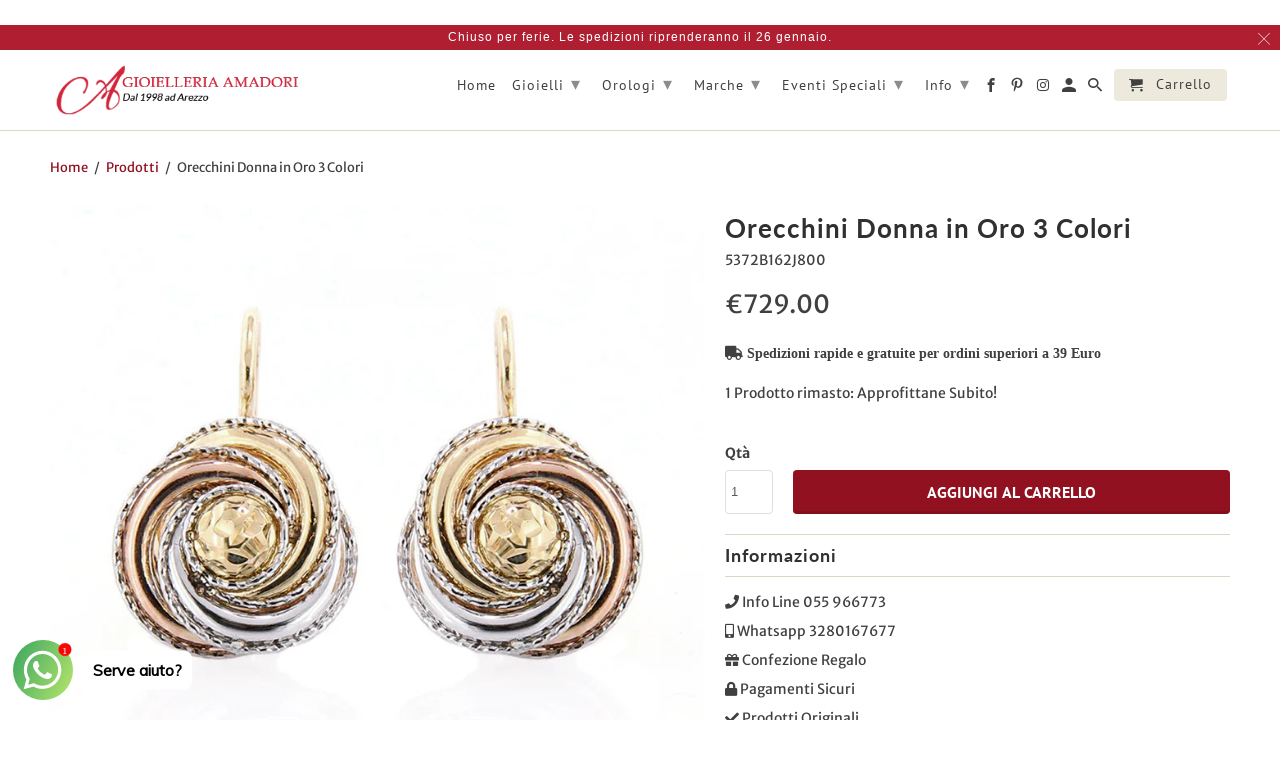

--- FILE ---
content_type: text/html; charset=utf-8
request_url: https://www.gioielleria-amadori.com/products/orecchini-donna-in-oro-3-colori-5372b162j800
body_size: 64298
content:
<!DOCTYPE html>
<html lang="it-IT">
  <head>
	<script src="//www.gioielleria-amadori.com/cdn/shop/files/pandectes-rules.js?v=5631790554131424686"></script>
	
	
	
	


    <meta charset="utf-8">
    <meta http-equiv="cleartype" content="on">
    <meta name="robots" content="index,follow">
    
<meta name="facebook-domain-verification" content="ki9e4fc2xrwbh7izvt6wtxhctnps2m" />
<meta name="google-site-verification" content="auew788djdQmfMz400bhUOd4VRfTKuNrOgLSueOrgEg" />

    
    <title>Orecchini Donna in Oro 3 Colori - Gioielleria Amadori</title>

    
      <meta name="description" content="I ricordi accompagnano ognuno di noi per tutta la vita... Rendi speciale quel giorno. Gli Orecchini Donna in Oro 3 Colori hanno un prezzo di listino di 509..." />
    

    

<meta name="author" content="Gioielleria Amadori">
<meta property="og:url" content="https://www.gioielleria-amadori.com/products/orecchini-donna-in-oro-3-colori-5372b162j800">
<meta property="og:site_name" content="Gioielleria Amadori">


  <meta property="og:type" content="product">
  <meta property="og:title" content="Orecchini Donna in Oro 3 Colori">
  
    <meta property="og:image" content="http://www.gioielleria-amadori.com/cdn/shop/products/Orecchini-Donna-in-Oro-3-Colori-5372B162J800-1_600x.jpg?v=1646401423">
    <meta property="og:image:secure_url" content="https://www.gioielleria-amadori.com/cdn/shop/products/Orecchini-Donna-in-Oro-3-Colori-5372B162J800-1_600x.jpg?v=1646401423">
    
  
    <meta property="og:image" content="http://www.gioielleria-amadori.com/cdn/shop/products/Orecchini-Donna-in-Oro-3-Colori-5372B162J800-2_600x.jpg?v=1646401423">
    <meta property="og:image:secure_url" content="https://www.gioielleria-amadori.com/cdn/shop/products/Orecchini-Donna-in-Oro-3-Colori-5372B162J800-2_600x.jpg?v=1646401423">
    
  
  <meta property="og:price:amount" content="729.00">
  <meta property="og:price:currency" content="EUR">


  <meta property="og:description" content="I ricordi accompagnano ognuno di noi per tutta la vita... Rendi speciale quel giorno. Gli Orecchini Donna in Oro 3 Colori hanno un prezzo di listino di 509...">




<meta name="twitter:card" content="summary">

  <meta name="twitter:title" content="Orecchini Donna in Oro 3 Colori">
  <meta name="twitter:description" content="I ricordi accompagnano ognuno di noi per tutta la vita... Rendi speciale quel giorno.
Gli Orecchini Donna in Oro 3 Colori hanno un prezzo di listino di 529 euro

Materiale: Oro 3 colori 18 kt
Peso: 4,4 gr
Diametro: 14  mm
Chiusura: Clips
Codice: 5372B162J800
">
  <meta name="twitter:image" content="https://www.gioielleria-amadori.com/cdn/shop/products/Orecchini-Donna-in-Oro-3-Colori-5372B162J800-1_240x.jpg?v=1646401423">
  <meta name="twitter:image:width" content="240">
  <meta name="twitter:image:height" content="240">



    
    

    <!-- Mobile Specific Metas -->
    <meta name="HandheldFriendly" content="True">
    <meta name="MobileOptimized" content="320">
    <meta name="viewport" content="width=device-width,initial-scale=1">
    <meta name="theme-color" content="#ffffff">

    <!-- Stylesheets for Retina 4.5.4 -->
    <link href="//www.gioielleria-amadori.com/cdn/shop/t/48/assets/styles.scss.css?v=108571749126675094461763732394" rel="stylesheet" type="text/css" media="all" />
    <!--[if lte IE 9]>
      <link href="//www.gioielleria-amadori.com/cdn/shop/t/48/assets/ie.css?v=16370617434440559491700208907" rel="stylesheet" type="text/css" media="all" />
    <![endif]-->
    
        <!-- Verified Reviews -->
    ﻿<style type="text/css">
    #idTabavisverifies{
        margin-top: 15px;
        color:#5d717e;
    }
    #idTabavisverifies a{
        color:#5d717e;
        text-decoration: none;
    }
    #idTabavisverifies p{
        margin:0;
        padding:0; 
    }
    #idTabavisverifies .logo,.av_product_award .logo{
       background:url("https://cdn.shopify.com/s/files/1/0531/4841/t/39/assets/netreviews-logo.png?v=1668519278") no-repeat; 
    }
    #idTabavisverifies .logo-small,.av_product_award .logo-small{
        background:url("https://cdn.shopify.com/s/files/1/0531/4841/t/39/assets/netreviews-logo-small.png?v=1668519280") no-repeat; 
    }
    #idTabavisverifies div.ratingWrapper,.av_product_award div.ratingWrapper{
        background:url("https://cdn.shopify.com/s/files/1/0531/4841/t/39/assets/netreviews-mini-stars-0.png?v=1668519281") no-repeat left bottom;
        /*display:inline-block;*/
        height: 12px;
        width: 70px;
    }
    #idTabavisverifies div.ratingInner,.av_product_award div.ratingInner{
        background:url("https://cdn.shopify.com/s/files/1/0531/4841/t/39/assets/netreviews-mini-stars-5.png?v=1668519282") no-repeat left bottom transparent;
        /*display:inline-block;*/	
        height: 12px;
    }
    #idTabavisverifies .triangle-border {
        position: relative;
        padding: 12px;
        margin: 14px 0 3px 0;
        border: 2px solid #DDD;
        color: #000;
        background: #fff;
        -webkit-border-radius: 10px;
        -moz-border-radius: 10px;
        border-radius: 10px;
    }
    #idTabavisverifies .triangle-border.answer{
        margin-left: 20px;
        color:#808080;
    }
    #idTabavisverifies .triangle-border.top::before {
        top: -16px;
        bottom: auto;
        right: auto;
        left: 46px;
        border-width: 0 14px 14px;
    }
    #idTabavisverifies .triangle-border::before {
        content: "";
        position: absolute;
        bottom: -20px;
        right: 40px;
        border-width: 20px 20px 0;
        border-style: solid;
        border-color: #DDD transparent;
        display: block;
        width: 0;
    }
    #idTabavisverifies .triangle-border.top::after {
        top: -13px;
        bottom: auto;
        right: auto;
        left: 47px;
        border-width: 0 13px 13px;
    }
    #idTabavisverifies .triangle-border::after {
        content: "";
        position: absolute;
        bottom: -13px;
        left: 47px;
        border-width: 13px 13px 0;
        border-style: solid;
        border-color: #fff transparent;
        display: block;
        width: 0;
    }

    #idTabavisverifies .triangle-border.answer {
        padding-left: 20px;
    }
    .clear{
        clear: both;
    }
    #idTabavisverifies #headerAV{
        display: block;
        background-color: #474747;
        height:30px;
        -webkit-border-top-left-radius: 10px;
        -webkit-border-top-right-radius: 10px;
        -moz-border-radius-topleft: 10px;
        -moz-border-radius-topright: 10px;
        border-top-left-radius: 10px;
        border-top-right-radius: 10px;
        text-align: center;
        line-height: 30px;
        color:white;
        text-transform: uppercase;
        font-size: 14px;
    }
    #idTabavisverifies #under-headerAV{
        display: block;
        height: 50px;
    }
    #idTabavisverifies #under-headerAV{
    }
    #idTabavisverifies div#aggregateRatingAV {
        list-style: none;
        margin-left: 50px;
        padding-top: 10px;
        float: left;
    }
    #idTabavisverifies div#certificatAV{
        float: right;
        list-style: none;
        padding-top: 10px;
        padding-right: 10px;
    }
    #idTabavisverifies .reviewAV {
        padding-bottom: 20px;
        border-top: 3px solid white;
    }
    #idTabavisverifies .reviewAV div.reviewInfosAV{
        list-style: none;
        margin-top: 15px;
        margin-left: 0;
        margin-right: 0;
        margin-bottom: 0;
    }
    #idTabavisverifies .reviewAV div.reviewInfosAV > div{
        display: inline-block;
        height: 25px;
    }
    #idTabavisverifies .reviewAV div.reviewInfosAV  div.rateAV{
        font-weight: bold;
        font-size: 14px;
    }
    #idTabavisverifies .reviewAV div.reviewInfosAV  div.rateAV img{
        margin-top:1px;
    }
    #idTabavisverifies .triangle-border.answer p.answer-bodyAV{
        margin: 10px 0 0 0 ;
    }
    
    #idTabavisverifies #ajax_comment_content{
        background-color:#f1f1f1;
        padding: 10px;
    }
    /* ExtraRight */ 
    #av_load_next_page{color:#5d717e;text-decoration:none;display:inline-block;padding:4px 14px;margin-bottom:0;font-size:12px;line-height:20px;color:#272822;text-align:center;text-shadow:0 1px 1px rgba(255,255,255,.75);vertical-align:middle;cursor:pointer;background-color:#f5f5f5;background-image:-webkit-gradient(linear,0 0,0 100%,from(#fff),to(#e6e6e6));background-image:-webkit-linear-gradient(top,#fff,#e6e6e6);background-image:-o-linear-gradient(top,#fff,#e6e6e6);background-image:linear-gradient(to bottom,#fff,#e6e6e6);background-image:-moz-linear-gradient(top,#fff,#e6e6e6);background-repeat:repeat-x;border:1px solid #bbb;border-color:rgba(0,0,0,.1) rgba(0,0,0,.1) rgba(0,0,0,.25);border-color:#e6e6e6 #e6e6e6 #bfbfbf;border-bottom-color:#a2a2a2;-webkit-border-radius:4px;-moz-border-radius:4px;border-radius:4px;filter:progid:dximagetransform.microsoft.gradient(startColorstr="#ffffffff", endColorstr="#ffe6e6e6", GradientType=0);filter:progid:dximagetransform.microsoft.gradient(enabled=false);-webkit-box-shadow:inset 0 1px 0 rgba(255,255,255,.2),0 1px 2px rgba(0,0,0,.05);-moz-box-shadow:inset 0 1px 0 rgba(255,255,255,.2),0 1px 2px rgba(0,0,0,.05);box-shadow:inset 0 1px 0 rgba(255,255,255,.2),0 1px 2px rgba(0,0,0,.05);margin-top:10px;}
    /* FIN ExtraRight */

    .av_product_award a {
        display: inline-block;
    }
    .av_product_award .rating-link {
        padding-left: 5px;
    }
</style>
    
    <!-- Verified Reviews -->

    
      <link rel="shortcut icon" type="image/x-icon" href="//www.gioielleria-amadori.com/cdn/shop/files/favicon_cea0b98c-cd1d-4513-b104-ada5c4b41fb9_32x32.png?v=1749069123">
    

    <link rel="canonical" href="https://www.gioielleria-amadori.com/products/orecchini-donna-in-oro-3-colori-5372b162j800" />

    

    <script src="//www.gioielleria-amadori.com/cdn/shop/t/48/assets/app.js?v=104364103729058247101743751599" type="text/javascript"></script>
    
<script>
                    var queryString = window.location.search;

                    if(queryString != '') {
                        var pathName = window.location.pathname;
                        var url = pathName + queryString;
                        var urlsToCheck = '/vintage,/all/'
                        var urlsToCheck = urlsToCheck.split(',');
                        var allowUrlsToCheck = ''
                        if(allowUrlsToCheck != '') {
                            var allowUrlsToCheck = allowUrlsToCheck.split(',');
                        }

                        if(document.readyState === "complete" || (document.readyState !== "loading" && !document.documentElement.doScroll)) {
                            var processNoIndex = true;
                        } else {
                            var processNoIndex = true;
                        }

                        if(processNoIndex == true) {
                            var allowFound = false;
                            var applyNoIndex = false;

                            if(allowUrlsToCheck != '') {
                                for (i = 0; i < allowUrlsToCheck.length; i++) {
                                    var allowCheckQueryString = url.includes(allowUrlsToCheck[i]);

                                    if(allowCheckQueryString == true) {
                                        allowFound = true;
                                        break;
                                    }
                                }
                            }

                            if(allowFound == false) {
                                for (i = 0; i < urlsToCheck.length; i++) {
                                    var checkQueryString = url.includes(urlsToCheck[i]);

                                    if(checkQueryString == true) {
                                        applyNoIndex = true;
                                        break;
                                    }
                                }

                                if(applyNoIndex == true) {
                                    var metaRobots = document.getElementsByName("robots");
                                    for(var i=metaRobots.length-1;i>=0;i--)
                                    {
                                        metaRobots[i].parentNode.removeChild(metaRobots[i]);
                                    }

                                    var meta = document.createElement('meta');
                                    meta.name = "robots";
                                    meta.content = "noindex, nofollow";
                                    document.getElementsByTagName('head')[0].appendChild(meta);
                                }
                            } else {
                                var metaRobots = document.getElementsByName("robots");
                                for(var i=metaRobots.length-1;i>=0;i--)
                                {
                                    metaRobots[i].parentNode.removeChild(metaRobots[i]);
                                }
                            }
                        }
                    }
                </script>
            



<script>window.performance && window.performance.mark && window.performance.mark('shopify.content_for_header.start');</script><meta name="google-site-verification" content="auew788djdQmfMz400bhUOd4VRfTKuNrOgLSueOrgEg">
<meta id="shopify-digital-wallet" name="shopify-digital-wallet" content="/5314841/digital_wallets/dialog">
<meta name="shopify-checkout-api-token" content="71b976d733e1f62c4eb432c07474d5a7">
<meta id="in-context-paypal-metadata" data-shop-id="5314841" data-venmo-supported="false" data-environment="production" data-locale="en_US" data-paypal-v4="true" data-currency="EUR">
<link rel="alternate" type="application/json+oembed" href="https://www.gioielleria-amadori.com/products/orecchini-donna-in-oro-3-colori-5372b162j800.oembed">
<script async="async" src="/checkouts/internal/preloads.js?locale=it-IT"></script>
<link rel="preconnect" href="https://shop.app" crossorigin="anonymous">
<script async="async" src="https://shop.app/checkouts/internal/preloads.js?locale=it-IT&shop_id=5314841" crossorigin="anonymous"></script>
<script id="apple-pay-shop-capabilities" type="application/json">{"shopId":5314841,"countryCode":"IT","currencyCode":"EUR","merchantCapabilities":["supports3DS"],"merchantId":"gid:\/\/shopify\/Shop\/5314841","merchantName":"Gioielleria Amadori","requiredBillingContactFields":["postalAddress","email","phone"],"requiredShippingContactFields":["postalAddress","email","phone"],"shippingType":"shipping","supportedNetworks":["visa","maestro","masterCard","amex"],"total":{"type":"pending","label":"Gioielleria Amadori","amount":"1.00"},"shopifyPaymentsEnabled":true,"supportsSubscriptions":true}</script>
<script id="shopify-features" type="application/json">{"accessToken":"71b976d733e1f62c4eb432c07474d5a7","betas":["rich-media-storefront-analytics"],"domain":"www.gioielleria-amadori.com","predictiveSearch":true,"shopId":5314841,"locale":"it"}</script>
<script>var Shopify = Shopify || {};
Shopify.shop = "www-gioelleria-amadori-com.myshopify.com";
Shopify.locale = "it-IT";
Shopify.currency = {"active":"EUR","rate":"1.0"};
Shopify.country = "IT";
Shopify.theme = {"name":"Tema Standard 2023","id":155155595592,"schema_name":"Retina","schema_version":"4.5.4","theme_store_id":null,"role":"main"};
Shopify.theme.handle = "null";
Shopify.theme.style = {"id":null,"handle":null};
Shopify.cdnHost = "www.gioielleria-amadori.com/cdn";
Shopify.routes = Shopify.routes || {};
Shopify.routes.root = "/";</script>
<script type="module">!function(o){(o.Shopify=o.Shopify||{}).modules=!0}(window);</script>
<script>!function(o){function n(){var o=[];function n(){o.push(Array.prototype.slice.apply(arguments))}return n.q=o,n}var t=o.Shopify=o.Shopify||{};t.loadFeatures=n(),t.autoloadFeatures=n()}(window);</script>
<script>
  window.ShopifyPay = window.ShopifyPay || {};
  window.ShopifyPay.apiHost = "shop.app\/pay";
  window.ShopifyPay.redirectState = null;
</script>
<script id="shop-js-analytics" type="application/json">{"pageType":"product"}</script>
<script defer="defer" async type="module" src="//www.gioielleria-amadori.com/cdn/shopifycloud/shop-js/modules/v2/client.init-shop-cart-sync_DXGljDCh.it.esm.js"></script>
<script defer="defer" async type="module" src="//www.gioielleria-amadori.com/cdn/shopifycloud/shop-js/modules/v2/chunk.common_Dby6QE3M.esm.js"></script>
<script type="module">
  await import("//www.gioielleria-amadori.com/cdn/shopifycloud/shop-js/modules/v2/client.init-shop-cart-sync_DXGljDCh.it.esm.js");
await import("//www.gioielleria-amadori.com/cdn/shopifycloud/shop-js/modules/v2/chunk.common_Dby6QE3M.esm.js");

  window.Shopify.SignInWithShop?.initShopCartSync?.({"fedCMEnabled":true,"windoidEnabled":true});

</script>
<script>
  window.Shopify = window.Shopify || {};
  if (!window.Shopify.featureAssets) window.Shopify.featureAssets = {};
  window.Shopify.featureAssets['shop-js'] = {"shop-cart-sync":["modules/v2/client.shop-cart-sync_CuycFFQA.it.esm.js","modules/v2/chunk.common_Dby6QE3M.esm.js"],"init-fed-cm":["modules/v2/client.init-fed-cm_BNG5oyTN.it.esm.js","modules/v2/chunk.common_Dby6QE3M.esm.js"],"shop-button":["modules/v2/client.shop-button_CYDCs7np.it.esm.js","modules/v2/chunk.common_Dby6QE3M.esm.js"],"init-windoid":["modules/v2/client.init-windoid_CIyZw0nM.it.esm.js","modules/v2/chunk.common_Dby6QE3M.esm.js"],"shop-cash-offers":["modules/v2/client.shop-cash-offers_CcSAlF98.it.esm.js","modules/v2/chunk.common_Dby6QE3M.esm.js","modules/v2/chunk.modal_D1Buujso.esm.js"],"shop-toast-manager":["modules/v2/client.shop-toast-manager_BX7Boar6.it.esm.js","modules/v2/chunk.common_Dby6QE3M.esm.js"],"init-shop-email-lookup-coordinator":["modules/v2/client.init-shop-email-lookup-coordinator_9H--u2Oq.it.esm.js","modules/v2/chunk.common_Dby6QE3M.esm.js"],"pay-button":["modules/v2/client.pay-button_Dij3AEMZ.it.esm.js","modules/v2/chunk.common_Dby6QE3M.esm.js"],"avatar":["modules/v2/client.avatar_BTnouDA3.it.esm.js"],"init-shop-cart-sync":["modules/v2/client.init-shop-cart-sync_DXGljDCh.it.esm.js","modules/v2/chunk.common_Dby6QE3M.esm.js"],"shop-login-button":["modules/v2/client.shop-login-button_CQ3q_nN6.it.esm.js","modules/v2/chunk.common_Dby6QE3M.esm.js","modules/v2/chunk.modal_D1Buujso.esm.js"],"init-customer-accounts-sign-up":["modules/v2/client.init-customer-accounts-sign-up_BnxtNv5b.it.esm.js","modules/v2/client.shop-login-button_CQ3q_nN6.it.esm.js","modules/v2/chunk.common_Dby6QE3M.esm.js","modules/v2/chunk.modal_D1Buujso.esm.js"],"init-shop-for-new-customer-accounts":["modules/v2/client.init-shop-for-new-customer-accounts_CKlpbIAZ.it.esm.js","modules/v2/client.shop-login-button_CQ3q_nN6.it.esm.js","modules/v2/chunk.common_Dby6QE3M.esm.js","modules/v2/chunk.modal_D1Buujso.esm.js"],"init-customer-accounts":["modules/v2/client.init-customer-accounts_BatGhs6N.it.esm.js","modules/v2/client.shop-login-button_CQ3q_nN6.it.esm.js","modules/v2/chunk.common_Dby6QE3M.esm.js","modules/v2/chunk.modal_D1Buujso.esm.js"],"shop-follow-button":["modules/v2/client.shop-follow-button_Drfnypl_.it.esm.js","modules/v2/chunk.common_Dby6QE3M.esm.js","modules/v2/chunk.modal_D1Buujso.esm.js"],"lead-capture":["modules/v2/client.lead-capture_C77H9ivN.it.esm.js","modules/v2/chunk.common_Dby6QE3M.esm.js","modules/v2/chunk.modal_D1Buujso.esm.js"],"checkout-modal":["modules/v2/client.checkout-modal_B3EdBKL4.it.esm.js","modules/v2/chunk.common_Dby6QE3M.esm.js","modules/v2/chunk.modal_D1Buujso.esm.js"],"shop-login":["modules/v2/client.shop-login_CkabS-Xl.it.esm.js","modules/v2/chunk.common_Dby6QE3M.esm.js","modules/v2/chunk.modal_D1Buujso.esm.js"],"payment-terms":["modules/v2/client.payment-terms_BgXoyFHX.it.esm.js","modules/v2/chunk.common_Dby6QE3M.esm.js","modules/v2/chunk.modal_D1Buujso.esm.js"]};
</script>
<script>(function() {
  var isLoaded = false;
  function asyncLoad() {
    if (isLoaded) return;
    isLoaded = true;
    var urls = ["https:\/\/chimpstatic.com\/mcjs-connected\/js\/users\/c7abe691ce8ce4ef8f727b01a\/21cecb40206b3a36fa89a7d52.js?shop=www-gioelleria-amadori-com.myshopify.com","\/\/dyuszqdfuyvqq.cloudfront.net\/packs\/mf_embed_v8.js?mf_token=2cd2967e-75a0-43b1-8b0c-3bfffbda0984\u0026shop=www-gioelleria-amadori-com.myshopify.com","https:\/\/cdn.shopify.com\/s\/files\/1\/0033\/3538\/9233\/files\/pushdaddy_v22.js?v=1634573992\u0026shop=www-gioelleria-amadori-com.myshopify.com","https:\/\/cdn.shopify.com\/s\/files\/1\/0683\/1371\/0892\/files\/splmn-shopify-prod-August-31.min.js?v=1693985059\u0026shop=www-gioelleria-amadori-com.myshopify.com","https:\/\/bannerbeaver.herokuapp.com\/script.js?shop=www-gioelleria-amadori-com.myshopify.com","https:\/\/api.omappapi.com\/shopify\/embed\/?shop=www-gioelleria-amadori-com.myshopify.com","https:\/\/cdn.shopify.com\/s\/files\/1\/0033\/3538\/9233\/files\/pushdaddy_a3.js?shop=www-gioelleria-amadori-com.myshopify.com","https:\/\/d3p29gcwgas9m8.cloudfront.net\/assets\/js\/index.js?shop=www-gioelleria-amadori-com.myshopify.com","https:\/\/cdn.shopify.com\/s\/files\/1\/0033\/3538\/9233\/files\/pushdaddy_a7.js?shop=www-gioelleria-amadori-com.myshopify.com","https:\/\/stack-discounts.merchantyard.com\/js\/integrations\/script.js?v=3345\u0026shop=www-gioelleria-amadori-com.myshopify.com","https:\/\/s3.eu-west-1.amazonaws.com\/production-klarna-il-shopify-osm\/473652f16f1a99b0611ecde897c952172e0c7485\/www-gioelleria-amadori-com.myshopify.com-1736617129323.js?shop=www-gioelleria-amadori-com.myshopify.com","https:\/\/omnisnippet1.com\/platforms\/shopify.js?source=scriptTag\u0026v=2025-09-02T13\u0026shop=www-gioelleria-amadori-com.myshopify.com"];
    for (var i = 0; i < urls.length; i++) {
      var s = document.createElement('script');
      s.type = 'text/javascript';
      s.async = true;
      s.src = urls[i];
      var x = document.getElementsByTagName('script')[0];
      x.parentNode.insertBefore(s, x);
    }
  };
  if(window.attachEvent) {
    window.attachEvent('onload', asyncLoad);
  } else {
    window.addEventListener('load', asyncLoad, false);
  }
})();</script>
<script id="__st">var __st={"a":5314841,"offset":3600,"reqid":"4fbdc0fd-b476-4770-8b71-fcfe4f7c0717-1768964522","pageurl":"www.gioielleria-amadori.com\/products\/orecchini-donna-in-oro-3-colori-5372b162j800","u":"c31f9015c034","p":"product","rtyp":"product","rid":7611959116034};</script>
<script>window.ShopifyPaypalV4VisibilityTracking = true;</script>
<script id="captcha-bootstrap">!function(){'use strict';const t='contact',e='account',n='new_comment',o=[[t,t],['blogs',n],['comments',n],[t,'customer']],c=[[e,'customer_login'],[e,'guest_login'],[e,'recover_customer_password'],[e,'create_customer']],r=t=>t.map((([t,e])=>`form[action*='/${t}']:not([data-nocaptcha='true']) input[name='form_type'][value='${e}']`)).join(','),a=t=>()=>t?[...document.querySelectorAll(t)].map((t=>t.form)):[];function s(){const t=[...o],e=r(t);return a(e)}const i='password',u='form_key',d=['recaptcha-v3-token','g-recaptcha-response','h-captcha-response',i],f=()=>{try{return window.sessionStorage}catch{return}},m='__shopify_v',_=t=>t.elements[u];function p(t,e,n=!1){try{const o=window.sessionStorage,c=JSON.parse(o.getItem(e)),{data:r}=function(t){const{data:e,action:n}=t;return t[m]||n?{data:e,action:n}:{data:t,action:n}}(c);for(const[e,n]of Object.entries(r))t.elements[e]&&(t.elements[e].value=n);n&&o.removeItem(e)}catch(o){console.error('form repopulation failed',{error:o})}}const l='form_type',E='cptcha';function T(t){t.dataset[E]=!0}const w=window,h=w.document,L='Shopify',v='ce_forms',y='captcha';let A=!1;((t,e)=>{const n=(g='f06e6c50-85a8-45c8-87d0-21a2b65856fe',I='https://cdn.shopify.com/shopifycloud/storefront-forms-hcaptcha/ce_storefront_forms_captcha_hcaptcha.v1.5.2.iife.js',D={infoText:'Protetto da hCaptcha',privacyText:'Privacy',termsText:'Termini'},(t,e,n)=>{const o=w[L][v],c=o.bindForm;if(c)return c(t,g,e,D).then(n);var r;o.q.push([[t,g,e,D],n]),r=I,A||(h.body.append(Object.assign(h.createElement('script'),{id:'captcha-provider',async:!0,src:r})),A=!0)});var g,I,D;w[L]=w[L]||{},w[L][v]=w[L][v]||{},w[L][v].q=[],w[L][y]=w[L][y]||{},w[L][y].protect=function(t,e){n(t,void 0,e),T(t)},Object.freeze(w[L][y]),function(t,e,n,w,h,L){const[v,y,A,g]=function(t,e,n){const i=e?o:[],u=t?c:[],d=[...i,...u],f=r(d),m=r(i),_=r(d.filter((([t,e])=>n.includes(e))));return[a(f),a(m),a(_),s()]}(w,h,L),I=t=>{const e=t.target;return e instanceof HTMLFormElement?e:e&&e.form},D=t=>v().includes(t);t.addEventListener('submit',(t=>{const e=I(t);if(!e)return;const n=D(e)&&!e.dataset.hcaptchaBound&&!e.dataset.recaptchaBound,o=_(e),c=g().includes(e)&&(!o||!o.value);(n||c)&&t.preventDefault(),c&&!n&&(function(t){try{if(!f())return;!function(t){const e=f();if(!e)return;const n=_(t);if(!n)return;const o=n.value;o&&e.removeItem(o)}(t);const e=Array.from(Array(32),(()=>Math.random().toString(36)[2])).join('');!function(t,e){_(t)||t.append(Object.assign(document.createElement('input'),{type:'hidden',name:u})),t.elements[u].value=e}(t,e),function(t,e){const n=f();if(!n)return;const o=[...t.querySelectorAll(`input[type='${i}']`)].map((({name:t})=>t)),c=[...d,...o],r={};for(const[a,s]of new FormData(t).entries())c.includes(a)||(r[a]=s);n.setItem(e,JSON.stringify({[m]:1,action:t.action,data:r}))}(t,e)}catch(e){console.error('failed to persist form',e)}}(e),e.submit())}));const S=(t,e)=>{t&&!t.dataset[E]&&(n(t,e.some((e=>e===t))),T(t))};for(const o of['focusin','change'])t.addEventListener(o,(t=>{const e=I(t);D(e)&&S(e,y())}));const B=e.get('form_key'),M=e.get(l),P=B&&M;t.addEventListener('DOMContentLoaded',(()=>{const t=y();if(P)for(const e of t)e.elements[l].value===M&&p(e,B);[...new Set([...A(),...v().filter((t=>'true'===t.dataset.shopifyCaptcha))])].forEach((e=>S(e,t)))}))}(h,new URLSearchParams(w.location.search),n,t,e,['guest_login'])})(!0,!0)}();</script>
<script integrity="sha256-4kQ18oKyAcykRKYeNunJcIwy7WH5gtpwJnB7kiuLZ1E=" data-source-attribution="shopify.loadfeatures" defer="defer" src="//www.gioielleria-amadori.com/cdn/shopifycloud/storefront/assets/storefront/load_feature-a0a9edcb.js" crossorigin="anonymous"></script>
<script crossorigin="anonymous" defer="defer" src="//www.gioielleria-amadori.com/cdn/shopifycloud/storefront/assets/shopify_pay/storefront-65b4c6d7.js?v=20250812"></script>
<script data-source-attribution="shopify.dynamic_checkout.dynamic.init">var Shopify=Shopify||{};Shopify.PaymentButton=Shopify.PaymentButton||{isStorefrontPortableWallets:!0,init:function(){window.Shopify.PaymentButton.init=function(){};var t=document.createElement("script");t.src="https://www.gioielleria-amadori.com/cdn/shopifycloud/portable-wallets/latest/portable-wallets.it.js",t.type="module",document.head.appendChild(t)}};
</script>
<script data-source-attribution="shopify.dynamic_checkout.buyer_consent">
  function portableWalletsHideBuyerConsent(e){var t=document.getElementById("shopify-buyer-consent"),n=document.getElementById("shopify-subscription-policy-button");t&&n&&(t.classList.add("hidden"),t.setAttribute("aria-hidden","true"),n.removeEventListener("click",e))}function portableWalletsShowBuyerConsent(e){var t=document.getElementById("shopify-buyer-consent"),n=document.getElementById("shopify-subscription-policy-button");t&&n&&(t.classList.remove("hidden"),t.removeAttribute("aria-hidden"),n.addEventListener("click",e))}window.Shopify?.PaymentButton&&(window.Shopify.PaymentButton.hideBuyerConsent=portableWalletsHideBuyerConsent,window.Shopify.PaymentButton.showBuyerConsent=portableWalletsShowBuyerConsent);
</script>
<script data-source-attribution="shopify.dynamic_checkout.cart.bootstrap">document.addEventListener("DOMContentLoaded",(function(){function t(){return document.querySelector("shopify-accelerated-checkout-cart, shopify-accelerated-checkout")}if(t())Shopify.PaymentButton.init();else{new MutationObserver((function(e,n){t()&&(Shopify.PaymentButton.init(),n.disconnect())})).observe(document.body,{childList:!0,subtree:!0})}}));
</script>
<link id="shopify-accelerated-checkout-styles" rel="stylesheet" media="screen" href="https://www.gioielleria-amadori.com/cdn/shopifycloud/portable-wallets/latest/accelerated-checkout-backwards-compat.css" crossorigin="anonymous">
<style id="shopify-accelerated-checkout-cart">
        #shopify-buyer-consent {
  margin-top: 1em;
  display: inline-block;
  width: 100%;
}

#shopify-buyer-consent.hidden {
  display: none;
}

#shopify-subscription-policy-button {
  background: none;
  border: none;
  padding: 0;
  text-decoration: underline;
  font-size: inherit;
  cursor: pointer;
}

#shopify-subscription-policy-button::before {
  box-shadow: none;
}

      </style>

<script>window.performance && window.performance.mark && window.performance.mark('shopify.content_for_header.end');</script>

    <noscript>
      <style>
        .lazyload--mirage+.transition-helper {
          display: none;
        }
        .image__fallback {
          width: 100vw;
          display: block !important;
          max-width: 100vw !important;
          margin-bottom: 0;
        }
        .no-js-only {
          display: inherit !important;
        }
        .icon-cart.cart-button {
          display: none;
        }
        .lazyload {
          opacity: 1;
          -webkit-filter: blur(0);
          filter: blur(0);
        }
        .animate_right,
        .animate_left,
        .animate_up,
        .animate_down {
          opacity: 1;
        }
        .flexslider .slides>li {
          display: block;
        }
        .product_section .product_form {
          opacity: 1;
        }
        .multi_select,
        form .select {
          display: block !important;
        }
        .swatch_options {
          display: none;
        }
        .primary_logo {
          display: block;
        }
      </style>
    </noscript>
    
    <link rel="stylesheet" href="https://use.fontawesome.com/releases/v5.4.1/css/all.css" integrity="sha384-5sAR7xN1Nv6T6+dT2mhtzEpVJvfS3NScPQTrOxhwjIuvcA67KV2R5Jz6kr4abQsz" crossorigin="anonymous">
  <!--begin-bc-sf-filter-css-->
  <style data-id="bc-sf-filter-style" type="text/css">
      #bc-sf-filter-options-wrapper .bc-sf-filter-option-block .bc-sf-filter-block-title h3,
      #bc-sf-filter-tree-h .bc-sf-filter-option-block .bc-sf-filter-block-title a {font-size: 16px !important;font-weight: 600 !important;text-transform: capitalize !important;font-family: "PT SANS" !important;}
      #bc-sf-filter-options-wrapper .bc-sf-filter-option-block .bc-sf-filter-block-content ul li a,
      #bc-sf-filter-tree-h .bc-sf-filter-option-block .bc-sf-filter-block-content ul li a {}
      #bc-sf-filter-tree-mobile button {}
    </style><link href="//www.gioielleria-amadori.com/cdn/shop/t/48/assets/bc-sf-filter.scss.css?v=60340444705698055681704704189" rel="stylesheet" type="text/css" media="all" />

<!--end-bc-sf-filter-css-->













  <script type="application/ld+json">
    {
      "@context": "http://schema.org",
      "@type": "BreadcrumbList",
      "itemListElement": [
      
          
            {
              "@type": "ListItem",
              "position": 1,
              "item": {
                "@id": "https://www.gioielleria-amadori.com/collections",
                "name": "Translation missing: it-IT.structured_data.breadcrumbs.collections"
              }
            },
            {
              "@type": "ListItem",
              "position": 2,
              "item": {
                "@id": "https://www.gioielleria-amadori.com/collections/black-friday",
                "name": "Black Friday 2023"
              }
            },
          
          {
            "@type": "ListItem",
            "position": 3,
            "item": {
              "@id": "https://www.gioielleria-amadori.com/products/orecchini-donna-in-oro-3-colori-5372b162j800",
              "name": "Orecchini Donna in Oro 3 Colori"
            }
          }
        
      ]
    }
  </script>





  
  


  <script type="application/ld+json">
  {
    "@context": "http://schema.org/",
    "@type": "Product",
    "gtin13": null,
    "name": "Orecchini Donna in Oro 3 Colori",
    "image": "https:\/\/www.gioielleria-amadori.com\/cdn\/shop\/products\/Orecchini-Donna-in-Oro-3-Colori-5372B162J800-1_1024x1024.jpg",
    
      "description": "\u003cp\u003eI ricordi accompagnano ognuno di noi per tutta la vita... Rendi speciale quel giorno.\u003c\/p\u003e\n\u003cp\u003eGli Orecchini Donna in Oro 3 Colori hanno un prezzo di listino di 529 euro\u003c\/p\u003e\n\u003cul\u003e\n\u003cli\u003eMateriale: Oro 3 colori 18 kt\u003c\/li\u003e\n\u003cli\u003ePeso: 4,4 gr\u003c\/li\u003e\n\u003cli\u003eDiametro: 14  mm\u003c\/li\u003e\n\u003cli\u003eChiusura: Clips\u003c\/li\u003e\n\u003cli\u003eCodice: 5372B162J800\u003c\/li\u003e\n\u003c\/ul\u003e",
    
    
      "brand": {
        "@type": "Thing",
        "name": "Oreficeria Made in Italy"
      },
    
    
      "sku": "5372B162J800",
    
    
    "offers": {
      "@type": "Offer",
      "priceCurrency": "EUR",
      "price": 729.0,
      "availability": "http://schema.org/InStock",
      "itemCondition": "http://schema.org/NewCondition",
      "url": "https://www.gioielleria-amadori.com/products/orecchini-donna-in-oro-3-colori-5372b162j800?variant=42486558949634",
      "seller": {
        "@type": "Organization",
        "name": "Gioielleria Amadori"
      },
      "priceValidUntil": "2027-01-21",
          "review": {
     "@type": "Review",
     "reviewRating": {
       "@type": "Rating",
       "ratingValue": "5",
       "bestRating": "5"
     },
     "author": {
       "@type": "Person",
       "name": "Luigi Bianche"
     }
    },
    
    "aggregateRating": {
     "@type": "AggregateRating",
     "ratingValue": "5",
     "reviewCount": "3284"
     }
    }
  }
  </script>




<script type="application/ld+json">
  {
    "@context": "http://schema.org",
    "@type": "WebSite",
    "name": "Gioielleria Amadori",
    "url": "https://www.gioielleria-amadori.com"
  }
</script>
  

<script>
function handleMakeAnOfferClicks(event) {
  ga('send', 'event', {
    eventCategory: 'Contact Request',
    eventAction: 'click',
    eventLabel: 'MakeAnOffer'
  });
  console.log("MakeAnOffer click");
};  
var checkMakeAnOfferButtonExist = setInterval(function() {
   if ($('#mf_container').length) {
	var MakeAnOfferButtons = document.getElementsByClassName('mf_button');
	var MakeAnOfferButton = MakeAnOfferButtons[0];
	MakeAnOfferButton.setAttribute("onclick","handleMakeAnOfferClicks()");  
	document.getElementById("mf_container").setAttribute("onclick","handleMakeAnOfferClicks()");
    document.getElementById("mf_container").addEventListener("click", handleMakeAnOfferClicks);
    clearInterval(checkMakeAnOfferButtonExist);
    console.log("MakeAnOffer found!");
   }
}, 100); // check every 100ms
</script>


<script>
function handleWhatsappButtonClicks(event) {
  ga('send', 'event', {
    eventCategory: 'Contact Request',
    eventAction: 'click',
    eventLabel: 'WhatsappButton'
  });
  console.log("WhatsappButton click");
};
var checkWAButtonExist = setInterval(function() {
   if ($('#pushdaddy-widget').length) {
	document.getElementById("pushdaddy-widget").setAttribute("onclick","handleWhatsappButtonClicks()");       
    clearInterval(checkWAButtonExist);
   }
}, 100); // check every 100ms
</script>


<script>
function handleMailFormClicks(event) {
  ga('send', 'event', {
    eventCategory: 'Contact Request',
    eventAction: 'click',
    eventLabel: 'MailForm'
  });
  console.log("MailForm click");
};
var checkMailFormExist = setInterval(function() {
   if ($('#contactFormSubmit').length) {
	document.getElementById("contactFormSubmit").setAttribute("onclick","handleMailFormClicks()");       
    clearInterval(checkMailFormExist);
   }
}, 100); // check every 100ms  
</script>


<script>
function handleAddToCartClicks(event) {
  ga('send', 'event', {
    eventCategory: 'Funnel',
    eventAction: 'click',
    eventLabel: 'AddToCart'
  });
  console.log("AddToCart click");
};
</script>


<script>
function handleStartCheckoutClicks(event) {
  ga('send', 'event', {
    eventCategory: 'Funnel',
    eventAction: 'click',
    eventLabel: 'StartCheckout'
  });
  console.log("StartCheckout click");
};
var checkCassaExist = setInterval(function() {
   if ($('#checkout').length) {
	document.getElementById("checkout").setAttribute("onclick","handleStartCheckoutClicks()");       
    clearInterval(checkCassaExist);
   }
}, 100); // check every 100ms  
var checkAltCassaExist = setInterval(function() {
   if ($('#dynamic-checkout-cart').length) {
	document.getElementById("dynamic-checkout-cart").setAttribute("onclick","handleStartCheckoutClicks()");       
    clearInterval(checkAltCassaExist);
   }
}, 100); // check every 100ms    
</script>


<script>
function handleProductInfoTabClicks(event) {
  ga('send', 'event', {
    eventCategory: 'Info',
    eventAction: 'click',
    eventLabel: 'ProductInfoTab'
  });
  console.log("ProductInfoTab click");
};
var checkProductInfoTabExist = setInterval(function() {
   if ($('#tab1').length) {
	var producttabsections = document.getElementsByClassName('tabs');
	var producttabsection = producttabsections[0];
	producttabsection.setAttribute("onclick","handleProductInfoTabClicks()");  
    clearInterval(checkProductInfoTabExist);
   }
}, 100); // check every 100ms      
</script>


<script>
function handleRelatedProductsClicks(event) {
  ga('send', 'event', {
    eventCategory: 'Info',
    eventAction: 'click',
    eventLabel: 'RelatedProducts'
  });
  console.log("RelatedProducts click");
};
var checkRelatedProductsExist = setInterval(function() {
   if ($('#related-products').length) {
	document.getElementById("related-products").setAttribute("onclick","handleRelatedProductsClicks()");       
    clearInterval(checkRelatedProductsExist);
   }
}, 100); // check every 100ms      
</script>


<script>
function handleSearchClicks(event) {
  ga('send', 'event', {
    eventCategory: 'Info',
    eventAction: 'click',
    eventLabel: 'Search'
  });
  console.log("Search click");
};
var checkSearchExist = setInterval(function() {
   if ($('#search-toggle').length) {
	document.getElementById("search-toggle").setAttribute("onclick","handleSearchClicks()");       
    clearInterval(checkSearchExist);
   }
}, 100); // check every 100ms      
</script>    
  <script id="dcScript">
  var dcCart = {"note":null,"attributes":{},"original_total_price":0,"total_price":0,"total_discount":0,"total_weight":0.0,"item_count":0,"items":[],"requires_shipping":false,"currency":"EUR","items_subtotal_price":0,"cart_level_discount_applications":[],"checkout_charge_amount":0};
  
  
  var dcCustomerId = false;
  var dcCustomerEmail = false;
  var dcCustomerTags = false;
  
  var dcCurrency = '&euro;{{amount}}';
</script>

  <!-- "snippets/shogun-head.liquid" was not rendered, the associated app was uninstalled -->
<!--Gem_Page_Header_Script-->
<!-- "snippets/gem-app-header-scripts.liquid" was not rendered, the associated app was uninstalled -->
<!--End_Gem_Page_Header_Script-->


<script type="text/javascript">
  var __GemSettings = {
    "domain": "www.gioielleria-amadori.com",
    "currency": "EUR",
    "money": "&euro;{{amount}}",
    "template_name": "product",
    "cart.item_count": "0"
  }
</script>




  
  











    
  <!-- Verified Reviews JosephTest -->
  <style type="text/css">
     .av_product_award .AV_button {
        padding-left: 0px !important;
    }
  </style>
<script type="text/javascript">
  window.Rivo = window.Rivo || {};
  window.Rivo.common = window.Rivo.common || {};
  window.Rivo.common.shop = {
    permanent_domain: 'www-gioelleria-amadori-com.myshopify.com',
    currency: "EUR",
    money_format: "\u0026euro;{{amount}}",
    id: 5314841
  };
  

  window.Rivo.common.template = 'product';
  window.Rivo.common.cart = {};
  window.Rivo.common.vapid_public_key = "BJuXCmrtTK335SuczdNVYrGVtP_WXn4jImChm49st7K7z7e8gxSZUKk4DhUpk8j2Xpiw5G4-ylNbMKLlKkUEU98=";
  window.Rivo.global_config = {"asset_urls":{"loy":{"api_js":"https:\/\/cdn.shopify.com\/s\/files\/1\/0194\/1736\/6592\/t\/1\/assets\/ba_rivo_api.js?v=1682544122","init_js":"https:\/\/cdn.shopify.com\/s\/files\/1\/0194\/1736\/6592\/t\/1\/assets\/ba_loy_init.js?v=1682544113","referrals_js":"https:\/\/cdn.shopify.com\/s\/files\/1\/0194\/1736\/6592\/t\/1\/assets\/ba_loy_referrals.js?v=1682544119","referrals_css":"https:\/\/cdn.shopify.com\/s\/files\/1\/0194\/1736\/6592\/t\/1\/assets\/ba_loy_referrals.css?v=1678639051","widget_js":"https:\/\/cdn.shopify.com\/s\/files\/1\/0194\/1736\/6592\/t\/1\/assets\/ba_loy_widget.js?v=1682544115","widget_css":"https:\/\/cdn.shopify.com\/s\/files\/1\/0194\/1736\/6592\/t\/1\/assets\/ba_loy_widget.css?v=1673976822","page_init_js":"https:\/\/cdn.shopify.com\/s\/files\/1\/0194\/1736\/6592\/t\/1\/assets\/ba_loy_page_init.js?v=1682544116","page_widget_js":"https:\/\/cdn.shopify.com\/s\/files\/1\/0194\/1736\/6592\/t\/1\/assets\/ba_loy_page_widget.js?v=1682544117","page_widget_css":"https:\/\/cdn.shopify.com\/s\/files\/1\/0194\/1736\/6592\/t\/1\/assets\/ba_loy_page.css?v=1673976829","page_preview_js":"\/assets\/msg\/loy_page_preview.js"},"rev":{"init_js":"https:\/\/cdn.shopify.com\/s\/files\/1\/0194\/1736\/6592\/t\/1\/assets\/ba_rev_init.js?v=1681565796","display_js":"https:\/\/cdn.shopify.com\/s\/files\/1\/0194\/1736\/6592\/t\/1\/assets\/ba_rev_display.js?v=1681565799","modal_js":"https:\/\/cdn.shopify.com\/s\/files\/1\/0194\/1736\/6592\/t\/1\/assets\/ba_rev_modal.js?v=1681565797","widget_css":"https:\/\/cdn.shopify.com\/s\/files\/1\/0194\/1736\/6592\/t\/1\/assets\/ba_rev_widget.css?v=1680320455","modal_css":"https:\/\/cdn.shopify.com\/s\/files\/1\/0194\/1736\/6592\/t\/1\/assets\/ba_rev_modal.css?v=1680295707"},"pu":{"init_js":"https:\/\/cdn.shopify.com\/s\/files\/1\/0194\/1736\/6592\/t\/1\/assets\/ba_pu_init.js?v=1635877170"},"widgets":{"init_js":"https:\/\/cdn.shopify.com\/s\/files\/1\/0194\/1736\/6592\/t\/1\/assets\/ba_widget_init.js?v=1679987682","modal_js":"https:\/\/cdn.shopify.com\/s\/files\/1\/0194\/1736\/6592\/t\/1\/assets\/ba_widget_modal.js?v=1679987684","modal_css":"https:\/\/cdn.shopify.com\/s\/files\/1\/0194\/1736\/6592\/t\/1\/assets\/ba_widget_modal.css?v=1654723622"},"forms":{"init_js":"https:\/\/cdn.shopify.com\/s\/files\/1\/0194\/1736\/6592\/t\/1\/assets\/ba_forms_init.js?v=1682544120","widget_js":"https:\/\/cdn.shopify.com\/s\/files\/1\/0194\/1736\/6592\/t\/1\/assets\/ba_forms_widget.js?v=1682544121","forms_css":"https:\/\/cdn.shopify.com\/s\/files\/1\/0194\/1736\/6592\/t\/1\/assets\/ba_forms.css?v=1654711758"},"global":{"helper_js":"https:\/\/cdn.shopify.com\/s\/files\/1\/0194\/1736\/6592\/t\/1\/assets\/ba_tracking.js?v=1680229884"}},"proxy_paths":{"pop":"\/apps\/ba-pop","app_metrics":"\/apps\/ba-pop\/app_metrics","push_subscription":"\/apps\/ba-pop\/push"},"aat":["pop"],"pv":false,"sts":false,"bam":false,"batc":false,"base_money_format":"\u0026euro;{{amount}}","loy_js_api_enabled":false,"shop":{"name":"Gioielleria Amadori","domain":"www.gioielleria-amadori.com"}};

  
    if (window.Rivo.common.template == 'product'){
      window.Rivo.common.product = {
        id: 7611959116034, price: 72900, handle: "orecchini-donna-in-oro-3-colori-5372b162j800", tags: ["18KT","Bambina","Black Friday 2023","Cresime","Donna","Natale 2023","Oro Bianco","Prima Comunione","Romantici","Sconti"],
        available: true, title: "Orecchini Donna in Oro 3 Colori", variants: [{"id":42486558949634,"title":"Default Title","option1":"Default Title","option2":null,"option3":null,"sku":"5372B162J800","requires_shipping":true,"taxable":true,"featured_image":null,"available":true,"name":"Orecchini Donna in Oro 3 Colori","public_title":null,"options":["Default Title"],"price":72900,"weight":0,"compare_at_price":null,"inventory_quantity":1,"inventory_management":"shopify","inventory_policy":"deny","barcode":null,"requires_selling_plan":false,"selling_plan_allocations":[]}]
      };
    }
  




    window.Rivo.widgets_config = {"id":84225,"active":true,"frequency_limit_amount":2,"frequency_limit_time_unit":"days","background_image":{"position":"none","widget_background_preview_url":""},"initial_state":{"body":"Sign up and unlock your instant discount","title":"Get 10% off your order","cta_text":"Claim Discount","show_email":"true","action_text":"Saving...","footer_text":"You are signing up to receive communication via email and can unsubscribe at any time.","dismiss_text":"No thanks","email_placeholder":"Email Address","phone_placeholder":"Phone Number"},"success_state":{"body":"Thanks for subscribing. Copy your discount code and apply to your next order.","title":"Discount Unlocked 🎉","cta_text":"Continue shopping","cta_action":"dismiss","redirect_url":"","open_url_new_tab":"false"},"closed_state":{"action":"close_widget","font_size":"20","action_text":"GET 10% OFF","display_offset":"300","display_position":"left"},"error_state":{"submit_error":"Sorry, please try again later","invalid_email":"Please enter valid email address!","error_subscribing":"Error subscribing, try again later","already_registered":"You have already registered","invalid_phone_number":"Please enter valid phone number!"},"trigger":{"action":"on_timer","delay_in_seconds":"0"},"colors":{"link_color":"#4FC3F7","sticky_bar_bg":"#C62828","cta_font_color":"#fff","body_font_color":"#000","sticky_bar_text":"#fff","background_color":"#fff","error_text_color":"#ff2626","title_font_color":"#000","footer_font_color":"#bbb","dismiss_font_color":"#bbb","cta_background_color":"#000","sticky_coupon_bar_bg":"#286ef8","error_text_background":"","sticky_coupon_bar_text":"#fff"},"sticky_coupon_bar":{"enabled":"false","message":"Don't forget to use your code"},"display_style":{"font":"Arial","size":"regular","align":"center"},"dismissable":false,"has_background":false,"opt_in_channels":["email"],"rules":[],"widget_css":".powered_by_rivo{\n  display: block;\n}\n.ba_widget_main_design {\n  background: #fff;\n}\n.ba_widget_content{text-align: center}\n.ba_widget_parent{\n  font-family: Arial;\n}\n.ba_widget_parent.background{\n}\n.ba_widget_left_content{\n}\n.ba_widget_right_content{\n}\n#ba_widget_cta_button:disabled{\n  background: #000cc;\n}\n#ba_widget_cta_button{\n  background: #000;\n  color: #fff;\n}\n#ba_widget_cta_button:after {\n  background: #000e0;\n}\n.ba_initial_state_title, .ba_success_state_title{\n  color: #000;\n}\n.ba_initial_state_body, .ba_success_state_body{\n  color: #000;\n}\n.ba_initial_state_dismiss_text{\n  color: #bbb;\n}\n.ba_initial_state_footer_text, .ba_initial_state_sms_agreement{\n  color: #bbb;\n}\n.ba_widget_error{\n  color: #ff2626;\n  background: ;\n}\n.ba_link_color{\n  color: #4FC3F7;\n}\n","custom_css":null,"logo":null};

</script>


<script type="text/javascript">
  

  //Global snippet for Rivo
  //this is updated automatically - do not edit manually.

  function loadScript(src, defer, done) {
    var js = document.createElement('script');
    js.src = src;
    js.defer = defer;
    js.onload = function(){done();};
    js.onerror = function(){
      done(new Error('Failed to load script ' + src));
    };
    document.head.appendChild(js);
  }

  function browserSupportsAllFeatures() {
    return window.Promise && window.fetch && window.Symbol;
  }

  if (browserSupportsAllFeatures()) {
    main();
  } else {
    loadScript('https://polyfill-fastly.net/v3/polyfill.min.js?features=Promise,fetch', true, main);
  }

  function loadAppScripts(){
     if (window.Rivo.global_config.aat.includes("loy")){
      loadScript(window.Rivo.global_config.asset_urls.loy.init_js, true, function(){});
     }

     if (window.Rivo.global_config.aat.includes("rev")){
      loadScript(window.Rivo.global_config.asset_urls.rev.init_js, true, function(){});
     }

     if (window.Rivo.global_config.aat.includes("pu")){
      loadScript(window.Rivo.global_config.asset_urls.pu.init_js, true, function(){});
     }

     if (window.Rivo.global_config.aat.includes("pop") || window.Rivo.global_config.aat.includes("pu")){
      loadScript(window.Rivo.global_config.asset_urls.widgets.init_js, true, function(){});
     }
  }

  function main(err) {
    loadScript(window.Rivo.global_config.asset_urls.global.helper_js, false, loadAppScripts);
  }
</script>

<!-- BEGIN app block: shopify://apps/pandectes-gdpr/blocks/banner/58c0baa2-6cc1-480c-9ea6-38d6d559556a -->
  
    
      <!-- TCF is active, scripts are loaded above -->
      
      <script>
        
          window.PandectesSettings = {"store":{"id":5314841,"plan":"plus","theme":"Tema Standard 2023","primaryLocale":"it","adminMode":false,"headless":false,"storefrontRootDomain":"","checkoutRootDomain":"","storefrontAccessToken":""},"tsPublished":1743751598,"declaration":{"showPurpose":true,"showProvider":true,"declIntroText":"Utilizziamo i cookie per ottimizzare la funzionalità del sito Web, analizzare le prestazioni e fornire un&#39;esperienza personalizzata all&#39;utente. Alcuni cookie sono essenziali per far funzionare e funzionare correttamente il sito web. Questi cookie non possono essere disabilitati. In questa finestra puoi gestire le tue preferenze sui cookie.","showDateGenerated":true},"language":{"unpublished":[],"languageMode":"Single","fallbackLanguage":"it","languageDetection":"browser","languagesSupported":[]},"texts":{"managed":{"headerText":{"it":"Gioielleria Amadori rispetta la tua privacy"},"consentText":{"it":"Per migliorare la tua esperienza di acquisto e offrirti promozioni esclusive su gioielli e orologi, ti invitiamo ad accettare i cookies. Clicca su \"Accetta\" e scopri un mondo di eleganza e raffinatezza!"},"linkText":{"it":"Scopri di più"},"imprintText":{"it":"Impronta"},"googleLinkText":{"it":"Termini sulla privacy di Google"},"allowButtonText":{"it":"Accetto i cookies"},"denyButtonText":{"it":"Declino"},"dismissButtonText":{"it":"Ok"},"leaveSiteButtonText":{"it":"Lascia questo sito"},"preferencesButtonText":{"it":"Preferenze"},"cookiePolicyText":{"it":"Gestione dei Cookie"},"preferencesPopupTitleText":{"it":"Gestisci le tue preferenze di consenso"},"preferencesPopupIntroText":{"it":"Utilizziamo i cookie per ottimizzare la funzionalità del sito Web, analizzare le prestazioni e fornire un'esperienza personalizzata all'utente. Alcuni cookie sono essenziali per il funzionamento e il corretto funzionamento del sito web. Questi cookie non possono essere disabilitati. In questa finestra puoi gestire le tue preferenze sui cookie."},"preferencesPopupSaveButtonText":{"it":"Salva preferenze"},"preferencesPopupCloseButtonText":{"it":"Chiudi"},"preferencesPopupAcceptAllButtonText":{"it":"Accetta tutti"},"preferencesPopupRejectAllButtonText":{"it":"Rifiuta tutti"},"cookiesDetailsText":{"it":"Dettagli sui cookie"},"preferencesPopupAlwaysAllowedText":{"it":"sempre permesso"},"accessSectionParagraphText":{"it":"Hai il diritto di poter accedere ai tuoi dati in qualsiasi momento."},"accessSectionTitleText":{"it":"Portabilità dei dati"},"accessSectionAccountInfoActionText":{"it":"Dati personali"},"accessSectionDownloadReportActionText":{"it":"Scarica tutto"},"accessSectionGDPRRequestsActionText":{"it":"Richieste dell'interessato"},"accessSectionOrdersRecordsActionText":{"it":"Ordini"},"rectificationSectionParagraphText":{"it":"Hai il diritto di richiedere l'aggiornamento dei tuoi dati ogni volta che lo ritieni opportuno."},"rectificationSectionTitleText":{"it":"Rettifica dei dati"},"rectificationCommentPlaceholder":{"it":"Descrivi cosa vuoi che venga aggiornato"},"rectificationCommentValidationError":{"it":"Il commento è obbligatorio"},"rectificationSectionEditAccountActionText":{"it":"Richiedi un aggiornamento"},"erasureSectionTitleText":{"it":"Diritto all'oblio"},"erasureSectionParagraphText":{"it":"Hai il diritto di chiedere la cancellazione di tutti i tuoi dati. Dopodiché, non sarai più in grado di accedere al tuo account."},"erasureSectionRequestDeletionActionText":{"it":"Richiedi la cancellazione dei dati personali"},"consentDate":{"it":"Data del consenso"},"consentId":{"it":"ID di consenso"},"consentSectionChangeConsentActionText":{"it":"Modifica la preferenza per il consenso"},"consentSectionConsentedText":{"it":"Hai acconsentito alla politica sui cookie di questo sito web su"},"consentSectionNoConsentText":{"it":"Non hai acconsentito alla politica sui cookie di questo sito."},"consentSectionTitleText":{"it":"Il tuo consenso ai cookie"},"consentStatus":{"it":"Preferenza di consenso"},"confirmationFailureMessage":{"it":"La tua richiesta non è stata verificata. Riprova e se il problema persiste, contatta il proprietario del negozio per assistenza"},"confirmationFailureTitle":{"it":"Si è verificato un problema"},"confirmationSuccessMessage":{"it":"Ti risponderemo presto in merito alla tua richiesta."},"confirmationSuccessTitle":{"it":"La tua richiesta è verificata"},"guestsSupportEmailFailureMessage":{"it":"La tua richiesta non è stata inviata. Riprova e se il problema persiste, contatta il proprietario del negozio per assistenza."},"guestsSupportEmailFailureTitle":{"it":"Si è verificato un problema"},"guestsSupportEmailPlaceholder":{"it":"Indirizzo email"},"guestsSupportEmailSuccessMessage":{"it":"Se sei registrato come cliente di questo negozio, riceverai presto un'e-mail con le istruzioni su come procedere."},"guestsSupportEmailSuccessTitle":{"it":"Grazie per la vostra richiesta"},"guestsSupportEmailValidationError":{"it":"L'email non è valida"},"guestsSupportInfoText":{"it":"Effettua il login con il tuo account cliente per procedere ulteriormente."},"submitButton":{"it":"Invia"},"submittingButton":{"it":"Invio in corso..."},"cancelButton":{"it":"Annulla"},"declIntroText":{"it":"Utilizziamo i cookie per ottimizzare la funzionalità del sito Web, analizzare le prestazioni e fornire un&#39;esperienza personalizzata all&#39;utente. Alcuni cookie sono essenziali per far funzionare e funzionare correttamente il sito web. Questi cookie non possono essere disabilitati. In questa finestra puoi gestire le tue preferenze sui cookie."},"declName":{"it":"Nome"},"declPurpose":{"it":"Scopo"},"declType":{"it":"Tipo"},"declRetention":{"it":"Ritenzione"},"declProvider":{"it":"Fornitore"},"declFirstParty":{"it":"Prima parte"},"declThirdParty":{"it":"Terzo"},"declSeconds":{"it":"secondi"},"declMinutes":{"it":"minuti"},"declHours":{"it":"ore"},"declDays":{"it":"giorni"},"declMonths":{"it":"mesi"},"declYears":{"it":"anni"},"declSession":{"it":"Sessione"},"declDomain":{"it":"Dominio"},"declPath":{"it":"Il percorso"}},"categories":{"strictlyNecessaryCookiesTitleText":{"it":"Cookie strettamente necessari"},"strictlyNecessaryCookiesDescriptionText":{"it":"Questi cookie sono essenziali per consentirti di spostarti all'interno del sito Web e utilizzare le sue funzionalità, come l'accesso alle aree sicure del sito Web. Il sito web non può funzionare correttamente senza questi cookie."},"functionalityCookiesTitleText":{"it":"Cookie funzionali"},"functionalityCookiesDescriptionText":{"it":"Questi cookie consentono al sito di fornire funzionalità e personalizzazione avanzate. Possono essere impostati da noi o da fornitori di terze parti i cui servizi abbiamo aggiunto alle nostre pagine. Se non consenti questi cookie, alcuni o tutti questi servizi potrebbero non funzionare correttamente."},"performanceCookiesTitleText":{"it":"Cookie di prestazione"},"performanceCookiesDescriptionText":{"it":"Questi cookie ci consentono di monitorare e migliorare le prestazioni del nostro sito web. Ad esempio, ci consentono di contare le visite, identificare le sorgenti di traffico e vedere quali parti del sito sono più popolari."},"targetingCookiesTitleText":{"it":"Cookie mirati"},"targetingCookiesDescriptionText":{"it":"Questi cookie possono essere impostati attraverso il nostro sito dai nostri partner pubblicitari. Possono essere utilizzati da tali società per creare un profilo dei tuoi interessi e mostrarti annunci pertinenti su altri siti. Non memorizzano direttamente informazioni personali, ma si basano sull'identificazione univoca del browser e del dispositivo Internet. Se non consenti questi cookie, sperimenterai pubblicità meno mirata."},"unclassifiedCookiesTitleText":{"it":"Cookie non classificati"},"unclassifiedCookiesDescriptionText":{"it":"I cookie non classificati sono cookie che stiamo classificando insieme ai fornitori di cookie individuali."}},"auto":{}},"library":{"previewMode":false,"fadeInTimeout":0,"defaultBlocked":7,"showLink":true,"showImprintLink":false,"showGoogleLink":false,"enabled":true,"cookie":{"expiryDays":365,"secure":true,"domain":""},"dismissOnScroll":false,"dismissOnWindowClick":false,"dismissOnTimeout":false,"palette":{"popup":{"background":"#FFFFFF","backgroundForCalculations":{"a":1,"b":255,"g":255,"r":255},"text":"#000000"},"button":{"background":"#921120","backgroundForCalculations":{"a":1,"b":32,"g":17,"r":146},"text":"#FFFFFF","textForCalculation":{"a":1,"b":255,"g":255,"r":255},"border":"transparent"}},"content":{"href":"https://www.gioielleria-amadori.com/pages/tutela-della-privacy","imprintHref":"/","close":"&#10005;","target":"_blank","logo":"<img class=\"cc-banner-logo\" style=\"max-height: 40px;\" src=\"https://www-gioelleria-amadori-com.myshopify.com/cdn/shop/files/pandectes-banner-logo.png\" alt=\"logo\" />"},"window":"<div role=\"dialog\" aria-live=\"polite\" aria-label=\"cookieconsent\" aria-describedby=\"cookieconsent:desc\" id=\"pandectes-banner\" class=\"cc-window-wrapper cc-popup-wrapper\"><div class=\"pd-cookie-banner-window cc-window {{classes}}\"><!--googleoff: all-->{{children}}<!--googleon: all--></div></div>","compliance":{"custom":"<div class=\"cc-compliance cc-highlight\">{{preferences}}{{allow}}</div>"},"type":"custom","layouts":{"basic":"{{logo}}{{messagelink}}{{compliance}}"},"position":"popup","theme":"classic","revokable":false,"animateRevokable":false,"revokableReset":false,"revokableLogoUrl":"https://www-gioelleria-amadori-com.myshopify.com/cdn/shop/files/pandectes-reopen-logo.png","revokablePlacement":"bottom-right","revokableMarginHorizontal":15,"revokableMarginVertical":15,"static":false,"autoAttach":true,"hasTransition":true,"blacklistPage":[""],"elements":{"close":"<button aria-label=\"dismiss cookie message\" type=\"button\" tabindex=\"0\" class=\"cc-close\">{{close}}</button>","dismiss":"<button aria-label=\"dismiss cookie message\" type=\"button\" tabindex=\"0\" class=\"cc-btn cc-btn-decision cc-dismiss\">{{dismiss}}</button>","allow":"<button aria-label=\"allow cookies\" type=\"button\" tabindex=\"0\" class=\"cc-btn cc-btn-decision cc-allow\">{{allow}}</button>","deny":"<button aria-label=\"deny cookies\" type=\"button\" tabindex=\"0\" class=\"cc-btn cc-btn-decision cc-deny\">{{deny}}</button>","preferences":"<button aria-label=\"settings cookies\" tabindex=\"0\" type=\"button\" class=\"cc-btn cc-settings\" onclick=\"Pandectes.fn.openPreferences()\">{{preferences}}</button>"}},"geolocation":{"auOnly":false,"brOnly":false,"caOnly":false,"chOnly":false,"euOnly":false,"jpOnly":false,"nzOnly":false,"thOnly":false,"zaOnly":false,"canadaOnly":false,"globalVisibility":true},"dsr":{"guestsSupport":true,"accessSectionDownloadReportAuto":false},"banner":{"resetTs":1718901000,"extraCss":"        .cc-banner-logo {max-width: 63em!important;}    @media(min-width: 768px) {.cc-window.cc-floating{max-width: 63em!important;width: 63em!important;}}    .cc-message, .pd-cookie-banner-window .cc-header, .cc-logo {text-align: left}    .cc-window-wrapper{z-index: 2147483647;-webkit-transition: opacity 1s ease;  transition: opacity 1s ease;}    .cc-window{z-index: 2147483647;font-family: inherit;}    .pd-cookie-banner-window .cc-header{font-family: inherit;}    .pd-cp-ui{font-family: inherit; background-color: #FFFFFF;color:#000000;}    button.pd-cp-btn, a.pd-cp-btn{background-color:#921120;color:#FFFFFF!important;}    input + .pd-cp-preferences-slider{background-color: rgba(0, 0, 0, 0.3)}    .pd-cp-scrolling-section::-webkit-scrollbar{background-color: rgba(0, 0, 0, 0.3)}    input:checked + .pd-cp-preferences-slider{background-color: rgba(0, 0, 0, 1)}    .pd-cp-scrolling-section::-webkit-scrollbar-thumb {background-color: rgba(0, 0, 0, 1)}    .pd-cp-ui-close{color:#000000;}    .pd-cp-preferences-slider:before{background-color: #FFFFFF}    .pd-cp-title:before {border-color: #000000!important}    .pd-cp-preferences-slider{background-color:#000000}    .pd-cp-toggle{color:#000000!important}    @media(max-width:699px) {.pd-cp-ui-close-top svg {fill: #000000}}    .pd-cp-toggle:hover,.pd-cp-toggle:visited,.pd-cp-toggle:active{color:#000000!important}    .pd-cookie-banner-window {box-shadow: 0 0 18px rgb(0 0 0 / 20%);}  ","customJavascript":{"useButtons":true},"showPoweredBy":false,"logoHeight":40,"revokableTrigger":false,"hybridStrict":false,"cookiesBlockedByDefault":"7","isActive":true,"implicitSavePreferences":true,"cookieIcon":false,"blockBots":false,"showCookiesDetails":true,"hasTransition":true,"blockingPage":false,"showOnlyLandingPage":false,"leaveSiteUrl":"https://www.google.com","linkRespectStoreLang":false},"cookies":{"0":[{"name":"secure_customer_sig","type":"http","domain":"www.gioielleria-amadori.com","path":"/","provider":"Shopify","firstParty":true,"retention":"1 year(s)","expires":1,"unit":"declYears","purpose":{"it":"Utilizzato in connessione con l'accesso del cliente."}},{"name":"localization","type":"http","domain":"www.gioielleria-amadori.com","path":"/","provider":"Shopify","firstParty":true,"retention":"1 year(s)","expires":1,"unit":"declYears","purpose":{"it":"Localizzazione negozio Shopify"}},{"name":"cart_currency","type":"http","domain":"www.gioielleria-amadori.com","path":"/","provider":"Shopify","firstParty":true,"retention":"2 ","expires":2,"unit":"declSession","purpose":{"it":"Il cookie è necessario per il checkout sicuro e la funzione di pagamento sul sito web. Questa funzione è fornita da shopify.com."}},{"name":"_tracking_consent","type":"http","domain":".gioielleria-amadori.com","path":"/","provider":"Shopify","firstParty":false,"retention":"1 year(s)","expires":1,"unit":"declYears","purpose":{"it":"Preferenze di monitoraggio."}},{"name":"_cmp_a","type":"http","domain":".gioielleria-amadori.com","path":"/","provider":"Shopify","firstParty":false,"retention":"1 day(s)","expires":1,"unit":"declDays","purpose":{"it":"Utilizzato per gestire le impostazioni sulla privacy dei clienti."}},{"name":"shopify_pay_redirect","type":"http","domain":"www.gioielleria-amadori.com","path":"/","provider":"Shopify","firstParty":true,"retention":"1 hour(s)","expires":1,"unit":"declHours","purpose":{"it":"Il cookie è necessario per il checkout sicuro e la funzione di pagamento sul sito web. Questa funzione è fornita da shopify.com."}},{"name":"keep_alive","type":"http","domain":"www.gioielleria-amadori.com","path":"/","provider":"Shopify","firstParty":true,"retention":"30 minute(s)","expires":30,"unit":"declMinutes","purpose":{"it":"Utilizzato in connessione con la localizzazione dell'acquirente."}},{"name":"wpm-test-cookie","type":"http","domain":"com","path":"/","provider":"Shopify","firstParty":false,"retention":"Session","expires":1,"unit":"declSeconds","purpose":{"it":"Used to ensure our systems are working correctly."}},{"name":"wpm-test-cookie","type":"http","domain":"gioielleria-amadori.com","path":"/","provider":"Shopify","firstParty":false,"retention":"Session","expires":1,"unit":"declSeconds","purpose":{"it":"Used to ensure our systems are working correctly."}},{"name":"wpm-test-cookie","type":"http","domain":"www.gioielleria-amadori.com","path":"/","provider":"Shopify","firstParty":true,"retention":"Session","expires":1,"unit":"declSeconds","purpose":{"it":"Used to ensure our systems are working correctly."}}],"1":[{"name":"baMet_visit","type":"http","domain":"www.gioielleria-amadori.com","path":"/","provider":"Boosterapps","firstParty":true,"retention":"30 minute(s)","expires":30,"unit":"declMinutes","purpose":{"it":"Utilizzato da Boosterapps"}},{"name":"baMet_baEvs","type":"http","domain":"www.gioielleria-amadori.com","path":"/","provider":"Boosterapps","firstParty":true,"retention":"1 minute(s)","expires":1,"unit":"declMinutes","purpose":{"it":"Utilizzato da Boosterapps"}},{"name":"_ssw_cart_data","type":"http","domain":"www.gioielleria-amadori.com","path":"/collections","provider":"Unknown","firstParty":true,"retention":"1 day(s)","expires":1,"unit":"declDays","purpose":{"it":""}},{"name":"_hjSessionUser_1089505","type":"http","domain":".gioielleria-amadori.com","path":"/","provider":"Hotjar","firstParty":false,"retention":"1 year(s)","expires":1,"unit":"declYears","purpose":{"it":""}},{"name":"_hjSession_1089505","type":"http","domain":".gioielleria-amadori.com","path":"/","provider":"Hotjar","firstParty":false,"retention":"30 minute(s)","expires":30,"unit":"declMinutes","purpose":{"it":""}},{"name":"CookieScriptConsent","type":"http","domain":"www.gioielleria-amadori.com","path":"/","provider":"Unknown","firstParty":true,"retention":"1 month(s)","expires":1,"unit":"declMonths","purpose":{"it":""}},{"name":"mf_cart_token","type":"http","domain":"www.gioielleria-amadori.com","path":"/","provider":"Unknown","firstParty":true,"retention":"Session","expires":-55,"unit":"declYears","purpose":{"it":""}},{"name":"hash_key","type":"http","domain":"www.gioielleria-amadori.com","path":"/","provider":"Unknown","firstParty":true,"retention":"1 month(s)","expires":1,"unit":"declMonths","purpose":{"it":""}},{"name":"hesid","type":"http","domain":"www.gioielleria-amadori.com","path":"/","provider":"Unknown","firstParty":true,"retention":"Session","expires":-55,"unit":"declYears","purpose":{"it":""}},{"name":"_shopify_essential","type":"http","domain":"www.gioielleria-amadori.com","path":"/","provider":"Unknown","firstParty":true,"retention":"1 year(s)","expires":1,"unit":"declYears","purpose":{"it":""}},{"name":"_hjTLDTest","type":"http","domain":"gioielleria-amadori.com","path":"/","provider":"Unknown","firstParty":false,"retention":"Session","expires":1,"unit":"declSeconds","purpose":{"it":""}}],"2":[{"name":"_shopify_y","type":"http","domain":".gioielleria-amadori.com","path":"/","provider":"Shopify","firstParty":false,"retention":"1 year(s)","expires":1,"unit":"declYears","purpose":{"it":"Analisi di Shopify."}},{"name":"_orig_referrer","type":"http","domain":".gioielleria-amadori.com","path":"/","provider":"Shopify","firstParty":false,"retention":"2 ","expires":2,"unit":"declSession","purpose":{"it":"Tiene traccia delle pagine di destinazione."}},{"name":"_landing_page","type":"http","domain":".gioielleria-amadori.com","path":"/","provider":"Shopify","firstParty":false,"retention":"2 ","expires":2,"unit":"declSession","purpose":{"it":"Tiene traccia delle pagine di destinazione."}},{"name":"_shopify_s","type":"http","domain":".gioielleria-amadori.com","path":"/","provider":"Shopify","firstParty":false,"retention":"30 minute(s)","expires":30,"unit":"declMinutes","purpose":{"it":"Analisi di Shopify."}},{"name":"_shopify_sa_t","type":"http","domain":".gioielleria-amadori.com","path":"/","provider":"Shopify","firstParty":false,"retention":"30 minute(s)","expires":30,"unit":"declMinutes","purpose":{"it":"Analisi di Shopify relative a marketing e referral."}},{"name":"_shopify_sa_p","type":"http","domain":".gioielleria-amadori.com","path":"/","provider":"Shopify","firstParty":false,"retention":"30 minute(s)","expires":30,"unit":"declMinutes","purpose":{"it":"Analisi di Shopify relative a marketing e referral."}},{"name":"_gat","type":"http","domain":".gioielleria-amadori.com","path":"/","provider":"Google","firstParty":false,"retention":"1 minute(s)","expires":1,"unit":"declMinutes","purpose":{"it":"Il cookie viene inserito da Google Analytics per filtrare le richieste dai bot."}},{"name":"_gid","type":"http","domain":".gioielleria-amadori.com","path":"/","provider":"Google","firstParty":false,"retention":"1 day(s)","expires":1,"unit":"declDays","purpose":{"it":"Il cookie viene inserito da Google Analytics per contare e tenere traccia delle visualizzazioni di pagina."}},{"name":"_ga","type":"http","domain":".gioielleria-amadori.com","path":"/","provider":"Google","firstParty":false,"retention":"1 year(s)","expires":1,"unit":"declYears","purpose":{"it":"Il cookie è impostato da Google Analytics con funzionalità sconosciuta"}},{"name":"AWSALBCORS","type":"http","domain":"api.superlemon.xyz","path":"/","provider":"Amazon","firstParty":false,"retention":"1 ","expires":1,"unit":"declSession","purpose":{"it":"Utilizzato come secondo cookie di persistenza da Amazon che ha in aggiunta l&#39;attributo SameSite."}},{"name":"_shopify_s","type":"http","domain":"com","path":"/","provider":"Shopify","firstParty":false,"retention":"Session","expires":1,"unit":"declSeconds","purpose":{"it":"Analisi di Shopify."}},{"name":"_gat_gtag_UA_54450125_1","type":"http","domain":".gioielleria-amadori.com","path":"/","provider":"Google","firstParty":false,"retention":"1 minute(s)","expires":1,"unit":"declMinutes","purpose":{"it":""}},{"name":"_ga_8FGP564CR4","type":"http","domain":".gioielleria-amadori.com","path":"/","provider":"Google","firstParty":false,"retention":"1 year(s)","expires":1,"unit":"declYears","purpose":{"it":""}},{"name":"_ga_38NRBGS90J","type":"http","domain":".gioielleria-amadori.com","path":"/","provider":"Google","firstParty":false,"retention":"1 year(s)","expires":1,"unit":"declYears","purpose":{"it":""}},{"name":"_omappvs","type":"http","domain":"www.gioielleria-amadori.com","path":"/","provider":"Unknown","firstParty":true,"retention":"20 minute(s)","expires":20,"unit":"declMinutes","purpose":{"it":""}},{"name":"_omappvp","type":"http","domain":"www.gioielleria-amadori.com","path":"/","provider":"Unknown","firstParty":true,"retention":"1 year(s)","expires":1,"unit":"declYears","purpose":{"it":""}}],"4":[{"name":"_fbp","type":"http","domain":".gioielleria-amadori.com","path":"/","provider":"Facebook","firstParty":false,"retention":"3 month(s)","expires":3,"unit":"declMonths","purpose":{"it":"Il cookie viene inserito da Facebook per tracciare le visite attraverso i siti web."}},{"name":"production_mf_tkn","type":"http","domain":"www.gioielleria-amadori.com","path":"/","provider":"Unknown","firstParty":true,"retention":"1 day(s)","expires":1,"unit":"declDays","purpose":{"it":""}}],"8":[]},"blocker":{"isActive":false,"googleConsentMode":{"id":"GTM-WFM95HP","analyticsId":"G-8FGP564CR4","adwordsId":"AW-965278524","isActive":true,"adStorageCategory":4,"analyticsStorageCategory":2,"personalizationStorageCategory":1,"functionalityStorageCategory":1,"customEvent":false,"securityStorageCategory":0,"redactData":false,"urlPassthrough":true,"dataLayerProperty":"dataLayer","waitForUpdate":0,"useNativeChannel":false},"facebookPixel":{"id":"","isActive":false,"ldu":false},"microsoft":{},"rakuten":{"isActive":false,"cmp":false,"ccpa":false},"klaviyoIsActive":false,"gpcIsActive":true,"defaultBlocked":7,"patterns":{"whiteList":[],"blackList":{"1":[],"2":[],"4":[],"8":[]},"iframesWhiteList":[],"iframesBlackList":{"1":[],"2":[],"4":[],"8":[]},"beaconsWhiteList":[],"beaconsBlackList":{"1":[],"2":[],"4":[],"8":[]}}}};
        
        window.addEventListener('DOMContentLoaded', function(){
          const script = document.createElement('script');
          
            script.src = "https://cdn.shopify.com/extensions/019bdc07-7fb4-70c4-ad72-a3837152bf63/gdpr-238/assets/pandectes-core.js";
          
          script.defer = true;
          document.body.appendChild(script);
        })
      </script>
    
  


<!-- END app block --><!-- BEGIN app block: shopify://apps/judge-me-reviews/blocks/judgeme_core/61ccd3b1-a9f2-4160-9fe9-4fec8413e5d8 --><!-- Start of Judge.me Core -->






<link rel="dns-prefetch" href="https://cdnwidget.judge.me">
<link rel="dns-prefetch" href="https://cdn.judge.me">
<link rel="dns-prefetch" href="https://cdn1.judge.me">
<link rel="dns-prefetch" href="https://api.judge.me">

<script data-cfasync='false' class='jdgm-settings-script'>window.jdgmSettings={"pagination":5,"disable_web_reviews":false,"badge_no_review_text":"Nessuna recensione","badge_n_reviews_text":"{{ n }} recensione/recensioni","hide_badge_preview_if_no_reviews":true,"badge_hide_text":false,"enforce_center_preview_badge":false,"widget_title":"Recensioni Clienti","widget_open_form_text":"Scrivi una recensione","widget_close_form_text":"Annulla recensione","widget_refresh_page_text":"Aggiorna pagina","widget_summary_text":"Basato su {{ number_of_reviews }} recensione/recensioni","widget_no_review_text":"Sii il primo a scrivere una recensione","widget_name_field_text":"Nome visualizzato","widget_verified_name_field_text":"Nome Verificato (pubblico)","widget_name_placeholder_text":"Nome visualizzato","widget_required_field_error_text":"Questo campo è obbligatorio.","widget_email_field_text":"Indirizzo email","widget_verified_email_field_text":"Email Verificata (privata, non può essere modificata)","widget_email_placeholder_text":"Il tuo indirizzo email","widget_email_field_error_text":"Inserisci un indirizzo email valido.","widget_rating_field_text":"Valutazione","widget_review_title_field_text":"Titolo Recensione","widget_review_title_placeholder_text":"Dai un titolo alla tua recensione","widget_review_body_field_text":"Contenuto della recensione","widget_review_body_placeholder_text":"Inizia a scrivere qui...","widget_pictures_field_text":"Foto/Video (opzionale)","widget_submit_review_text":"Invia Recensione","widget_submit_verified_review_text":"Invia Recensione Verificata","widget_submit_success_msg_with_auto_publish":"Grazie! Aggiorna la pagina tra qualche momento per vedere la tua recensione. Puoi rimuovere o modificare la tua recensione accedendo a \u003ca href='https://judge.me/login' target='_blank' rel='nofollow noopener'\u003eJudge.me\u003c/a\u003e","widget_submit_success_msg_no_auto_publish":"Grazie! La tua recensione sarà pubblicata non appena approvata dall'amministratore del negozio. Puoi rimuovere o modificare la tua recensione accedendo a \u003ca href='https://judge.me/login' target='_blank' rel='nofollow noopener'\u003eJudge.me\u003c/a\u003e","widget_show_default_reviews_out_of_total_text":"Visualizzazione di {{ n_reviews_shown }} su {{ n_reviews }} recensioni.","widget_show_all_link_text":"Mostra tutte","widget_show_less_link_text":"Mostra meno","widget_author_said_text":"{{ reviewer_name }} ha detto:","widget_days_text":"{{ n }} giorni fa","widget_weeks_text":"{{ n }} settimana/settimane fa","widget_months_text":"{{ n }} mese/mesi fa","widget_years_text":"{{ n }} anno/anni fa","widget_yesterday_text":"Ieri","widget_today_text":"Oggi","widget_replied_text":"\u003e\u003e {{ shop_name }} ha risposto:","widget_read_more_text":"Leggi di più","widget_reviewer_name_as_initial":"","widget_rating_filter_color":"#fbcd0a","widget_rating_filter_see_all_text":"Vedi tutte le recensioni","widget_sorting_most_recent_text":"Più Recenti","widget_sorting_highest_rating_text":"Valutazione Più Alta","widget_sorting_lowest_rating_text":"Valutazione Più Bassa","widget_sorting_with_pictures_text":"Solo Foto","widget_sorting_most_helpful_text":"Più Utili","widget_open_question_form_text":"Fai una domanda","widget_reviews_subtab_text":"Recensioni","widget_questions_subtab_text":"Domande","widget_question_label_text":"Domanda","widget_answer_label_text":"Risposta","widget_question_placeholder_text":"Scrivi la tua domanda qui","widget_submit_question_text":"Invia Domanda","widget_question_submit_success_text":"Grazie per la tua domanda! Ti avviseremo quando riceverà una risposta.","verified_badge_text":"Verificato","verified_badge_bg_color":"","verified_badge_text_color":"","verified_badge_placement":"left-of-reviewer-name","widget_review_max_height":"","widget_hide_border":false,"widget_social_share":false,"widget_thumb":false,"widget_review_location_show":false,"widget_location_format":"","all_reviews_include_out_of_store_products":true,"all_reviews_out_of_store_text":"(fuori dal negozio)","all_reviews_pagination":100,"all_reviews_product_name_prefix_text":"su","enable_review_pictures":true,"enable_question_anwser":false,"widget_theme":"default","review_date_format":"dd/mm/yyyy","default_sort_method":"most-recent","widget_product_reviews_subtab_text":"Recensioni Prodotto","widget_shop_reviews_subtab_text":"Recensioni Negozio","widget_other_products_reviews_text":"Recensioni per altri prodotti","widget_store_reviews_subtab_text":"Recensioni negozio","widget_no_store_reviews_text":"Questo negozio non ha ricevuto ancora recensioni","widget_web_restriction_product_reviews_text":"Questo prodotto non ha ricevuto ancora recensioni","widget_no_items_text":"Nessun elemento trovato","widget_show_more_text":"Mostra di più","widget_write_a_store_review_text":"Scrivi una Recensione del Negozio","widget_other_languages_heading":"Recensioni in Altre Lingue","widget_translate_review_text":"Traduci recensione in {{ language }}","widget_translating_review_text":"Traduzione in corso...","widget_show_original_translation_text":"Mostra originale ({{ language }})","widget_translate_review_failed_text":"Impossibile tradurre la recensione.","widget_translate_review_retry_text":"Riprova","widget_translate_review_try_again_later_text":"Riprova più tardi","show_product_url_for_grouped_product":false,"widget_sorting_pictures_first_text":"Prima le Foto","show_pictures_on_all_rev_page_mobile":false,"show_pictures_on_all_rev_page_desktop":false,"floating_tab_hide_mobile_install_preference":false,"floating_tab_button_name":"★ Recensioni","floating_tab_title":"Lasciamo parlare i clienti per noi","floating_tab_button_color":"","floating_tab_button_background_color":"","floating_tab_url":"","floating_tab_url_enabled":false,"floating_tab_tab_style":"text","all_reviews_text_badge_text":"I clienti ci valutano {{ shop.metafields.judgeme.all_reviews_rating | round: 1 }}/5 basato su {{ shop.metafields.judgeme.all_reviews_count }} recensioni.","all_reviews_text_badge_text_branded_style":"{{ shop.metafields.judgeme.all_reviews_rating | round: 1 }} su 5 stelle basato su {{ shop.metafields.judgeme.all_reviews_count }} recensioni","is_all_reviews_text_badge_a_link":false,"show_stars_for_all_reviews_text_badge":false,"all_reviews_text_badge_url":"","all_reviews_text_style":"branded","all_reviews_text_color_style":"judgeme_brand_color","all_reviews_text_color":"#108474","all_reviews_text_show_jm_brand":false,"featured_carousel_show_header":true,"featured_carousel_title":"Lasciamo parlare i clienti per noi","testimonials_carousel_title":"I clienti ci dicono","videos_carousel_title":"Storie reali dei clienti","cards_carousel_title":"I clienti ci dicono","featured_carousel_count_text":"da {{ n }} recensioni","featured_carousel_add_link_to_all_reviews_page":false,"featured_carousel_url":"","featured_carousel_show_images":true,"featured_carousel_autoslide_interval":5,"featured_carousel_arrows_on_the_sides":false,"featured_carousel_height":250,"featured_carousel_width":80,"featured_carousel_image_size":0,"featured_carousel_image_height":250,"featured_carousel_arrow_color":"#eeeeee","verified_count_badge_style":"branded","verified_count_badge_orientation":"horizontal","verified_count_badge_color_style":"judgeme_brand_color","verified_count_badge_color":"#108474","is_verified_count_badge_a_link":false,"verified_count_badge_url":"","verified_count_badge_show_jm_brand":true,"widget_rating_preset_default":5,"widget_first_sub_tab":"product-reviews","widget_show_histogram":true,"widget_histogram_use_custom_color":false,"widget_pagination_use_custom_color":false,"widget_star_use_custom_color":false,"widget_verified_badge_use_custom_color":false,"widget_write_review_use_custom_color":false,"picture_reminder_submit_button":"Upload Pictures","enable_review_videos":false,"mute_video_by_default":false,"widget_sorting_videos_first_text":"Prima i Video","widget_review_pending_text":"In attesa","featured_carousel_items_for_large_screen":3,"social_share_options_order":"Facebook,Twitter","remove_microdata_snippet":false,"disable_json_ld":false,"enable_json_ld_products":false,"preview_badge_show_question_text":false,"preview_badge_no_question_text":"Nessuna domanda","preview_badge_n_question_text":"{{ number_of_questions }} domanda/domande","qa_badge_show_icon":false,"qa_badge_position":"same-row","remove_judgeme_branding":false,"widget_add_search_bar":false,"widget_search_bar_placeholder":"Cerca","widget_sorting_verified_only_text":"Solo verificate","featured_carousel_theme":"default","featured_carousel_show_rating":true,"featured_carousel_show_title":true,"featured_carousel_show_body":true,"featured_carousel_show_date":false,"featured_carousel_show_reviewer":true,"featured_carousel_show_product":false,"featured_carousel_header_background_color":"#108474","featured_carousel_header_text_color":"#ffffff","featured_carousel_name_product_separator":"reviewed","featured_carousel_full_star_background":"#108474","featured_carousel_empty_star_background":"#dadada","featured_carousel_vertical_theme_background":"#f9fafb","featured_carousel_verified_badge_enable":true,"featured_carousel_verified_badge_color":"#108474","featured_carousel_border_style":"round","featured_carousel_review_line_length_limit":3,"featured_carousel_more_reviews_button_text":"Leggi più recensioni","featured_carousel_view_product_button_text":"Visualizza prodotto","all_reviews_page_load_reviews_on":"scroll","all_reviews_page_load_more_text":"Carica Altre Recensioni","disable_fb_tab_reviews":false,"enable_ajax_cdn_cache":false,"widget_advanced_speed_features":5,"widget_public_name_text":"visualizzato pubblicamente come","default_reviewer_name":"John Smith","default_reviewer_name_has_non_latin":true,"widget_reviewer_anonymous":"Anonimo","medals_widget_title":"Medaglie Recensioni Judge.me","medals_widget_background_color":"#f9fafb","medals_widget_position":"footer_all_pages","medals_widget_border_color":"#f9fafb","medals_widget_verified_text_position":"left","medals_widget_use_monochromatic_version":false,"medals_widget_elements_color":"#108474","show_reviewer_avatar":true,"widget_invalid_yt_video_url_error_text":"Non è un URL di video di YouTube","widget_max_length_field_error_text":"Inserisci al massimo {0} caratteri.","widget_show_country_flag":false,"widget_show_collected_via_shop_app":true,"widget_verified_by_shop_badge_style":"light","widget_verified_by_shop_text":"Verificato dal Negozio","widget_show_photo_gallery":false,"widget_load_with_code_splitting":true,"widget_ugc_install_preference":false,"widget_ugc_title":"Fatto da noi, Condiviso da te","widget_ugc_subtitle":"Taggaci per vedere la tua foto in evidenza nella nostra pagina","widget_ugc_arrows_color":"#ffffff","widget_ugc_primary_button_text":"Acquista Ora","widget_ugc_primary_button_background_color":"#108474","widget_ugc_primary_button_text_color":"#ffffff","widget_ugc_primary_button_border_width":"0","widget_ugc_primary_button_border_style":"none","widget_ugc_primary_button_border_color":"#108474","widget_ugc_primary_button_border_radius":"25","widget_ugc_secondary_button_text":"Carica Altro","widget_ugc_secondary_button_background_color":"#ffffff","widget_ugc_secondary_button_text_color":"#108474","widget_ugc_secondary_button_border_width":"2","widget_ugc_secondary_button_border_style":"solid","widget_ugc_secondary_button_border_color":"#108474","widget_ugc_secondary_button_border_radius":"25","widget_ugc_reviews_button_text":"Visualizza Recensioni","widget_ugc_reviews_button_background_color":"#ffffff","widget_ugc_reviews_button_text_color":"#108474","widget_ugc_reviews_button_border_width":"2","widget_ugc_reviews_button_border_style":"solid","widget_ugc_reviews_button_border_color":"#108474","widget_ugc_reviews_button_border_radius":"25","widget_ugc_reviews_button_link_to":"judgeme-reviews-page","widget_ugc_show_post_date":true,"widget_ugc_max_width":"800","widget_rating_metafield_value_type":true,"widget_primary_color":"#921120","widget_enable_secondary_color":false,"widget_secondary_color":"#edf5f5","widget_summary_average_rating_text":"{{ average_rating }} su 5","widget_media_grid_title":"Foto e video dei clienti","widget_media_grid_see_more_text":"Vedi altro","widget_round_style":false,"widget_show_product_medals":true,"widget_verified_by_judgeme_text":"Verificato da Judge.me","widget_show_store_medals":true,"widget_verified_by_judgeme_text_in_store_medals":"Verificato da Judge.me","widget_media_field_exceed_quantity_message":"Spiacenti, possiamo accettare solo {{ max_media }} per una recensione.","widget_media_field_exceed_limit_message":"{{ file_name }} è troppo grande, seleziona un {{ media_type }} inferiore a {{ size_limit }}MB.","widget_review_submitted_text":"Recensione Inviata!","widget_question_submitted_text":"Domanda Inviata!","widget_close_form_text_question":"Annulla","widget_write_your_answer_here_text":"Scrivi la tua risposta qui","widget_enabled_branded_link":true,"widget_show_collected_by_judgeme":false,"widget_reviewer_name_color":"","widget_write_review_text_color":"","widget_write_review_bg_color":"","widget_collected_by_judgeme_text":"raccolto da Judge.me","widget_pagination_type":"standard","widget_load_more_text":"Carica Altri","widget_load_more_color":"#108474","widget_full_review_text":"Recensione Completa","widget_read_more_reviews_text":"Leggi Più Recensioni","widget_read_questions_text":"Leggi Domande","widget_questions_and_answers_text":"Domande e Risposte","widget_verified_by_text":"Verificato da","widget_verified_text":"Verificato","widget_number_of_reviews_text":"{{ number_of_reviews }} recensioni","widget_back_button_text":"Indietro","widget_next_button_text":"Avanti","widget_custom_forms_filter_button":"Filtri","custom_forms_style":"horizontal","widget_show_review_information":false,"how_reviews_are_collected":"Come vengono raccolte le recensioni?","widget_show_review_keywords":false,"widget_gdpr_statement":"Come utilizziamo i tuoi dati: Ti contatteremo solo riguardo alla recensione che hai lasciato, e solo se necessario. Inviando la tua recensione, accetti i \u003ca href='https://judge.me/terms' target='_blank' rel='nofollow noopener'\u003etermini\u003c/a\u003e, le politiche sulla \u003ca href='https://judge.me/privacy' target='_blank' rel='nofollow noopener'\u003eprivacy\u003c/a\u003e e sul \u003ca href='https://judge.me/content-policy' target='_blank' rel='nofollow noopener'\u003econtenuto\u003c/a\u003e di Judge.me.","widget_multilingual_sorting_enabled":false,"widget_translate_review_content_enabled":false,"widget_translate_review_content_method":"manual","popup_widget_review_selection":"automatically_with_pictures","popup_widget_round_border_style":true,"popup_widget_show_title":true,"popup_widget_show_body":true,"popup_widget_show_reviewer":false,"popup_widget_show_product":true,"popup_widget_show_pictures":true,"popup_widget_use_review_picture":true,"popup_widget_show_on_home_page":true,"popup_widget_show_on_product_page":true,"popup_widget_show_on_collection_page":true,"popup_widget_show_on_cart_page":true,"popup_widget_position":"bottom_left","popup_widget_first_review_delay":5,"popup_widget_duration":5,"popup_widget_interval":5,"popup_widget_review_count":5,"popup_widget_hide_on_mobile":true,"review_snippet_widget_round_border_style":true,"review_snippet_widget_card_color":"#FFFFFF","review_snippet_widget_slider_arrows_background_color":"#FFFFFF","review_snippet_widget_slider_arrows_color":"#000000","review_snippet_widget_star_color":"#108474","show_product_variant":false,"all_reviews_product_variant_label_text":"Variante: ","widget_show_verified_branding":true,"widget_ai_summary_title":"I clienti dicono","widget_ai_summary_disclaimer":"Riepilogo delle recensioni alimentato dall'IA basato sulle recensioni recenti dei clienti","widget_show_ai_summary":false,"widget_show_ai_summary_bg":false,"widget_show_review_title_input":false,"redirect_reviewers_invited_via_email":"external_form","request_store_review_after_product_review":false,"request_review_other_products_in_order":false,"review_form_color_scheme":"default","review_form_corner_style":"square","review_form_star_color":{},"review_form_text_color":"#333333","review_form_background_color":"#ffffff","review_form_field_background_color":"#fafafa","review_form_button_color":{},"review_form_button_text_color":"#ffffff","review_form_modal_overlay_color":"#000000","review_content_screen_title_text":"Come valuteresti questo prodotto?","review_content_introduction_text":"Ci piacerebbe se condividessi qualcosa sulla tua esperienza.","store_review_form_title_text":"Come valuteresti questo negozio?","store_review_form_introduction_text":"Ci piacerebbe se condividessi qualcosa sulla tua esperienza.","show_review_guidance_text":true,"one_star_review_guidance_text":"Pessimo","five_star_review_guidance_text":"Ottimo","customer_information_screen_title_text":"Su di te","customer_information_introduction_text":"Per favore, raccontaci di più su di te.","custom_questions_screen_title_text":"La tua esperienza in dettaglio","custom_questions_introduction_text":"Ecco alcune domande per aiutarci a capire meglio la tua esperienza.","review_submitted_screen_title_text":"Grazie per la tua recensione!","review_submitted_screen_thank_you_text":"La stiamo elaborando e apparirà presto nel negozio.","review_submitted_screen_email_verification_text":"Per favore conferma il tuo indirizzo email cliccando sul link che ti abbiamo appena inviato. Questo ci aiuta a mantenere le recensioni autentiche.","review_submitted_request_store_review_text":"Vorresti condividere la tua esperienza di acquisto con noi?","review_submitted_review_other_products_text":"Vorresti recensire questi prodotti?","store_review_screen_title_text":"Vuoi condividere la tua esperienza di shopping con noi?","store_review_introduction_text":"Valutiamo la tua opinione e la usiamo per migliorare. Per favore condividi le tue opinioni o suggerimenti.","reviewer_media_screen_title_picture_text":"Condividi una foto","reviewer_media_introduction_picture_text":"Carica una foto per supportare la tua recensione.","reviewer_media_screen_title_video_text":"Condividi un video","reviewer_media_introduction_video_text":"Carica un video per supportare la tua recensione.","reviewer_media_screen_title_picture_or_video_text":"Condividi una foto o un video","reviewer_media_introduction_picture_or_video_text":"Carica una foto o un video per supportare la tua recensione.","reviewer_media_youtube_url_text":"Incolla qui il tuo URL Youtube","advanced_settings_next_step_button_text":"Avanti","advanced_settings_close_review_button_text":"Chiudi","modal_write_review_flow":true,"write_review_flow_required_text":"Obbligatorio","write_review_flow_privacy_message_text":"Respettiamo la tua privacy.","write_review_flow_anonymous_text":"Recensione anonima","write_review_flow_visibility_text":"Non sarà visibile per altri clienti.","write_review_flow_multiple_selection_help_text":"Seleziona quanti ne vuoi","write_review_flow_single_selection_help_text":"Seleziona una opzione","write_review_flow_required_field_error_text":"Questo campo è obbligatorio","write_review_flow_invalid_email_error_text":"Per favore inserisci un indirizzo email valido","write_review_flow_max_length_error_text":"Max. {{ max_length }} caratteri.","write_review_flow_media_upload_text":"\u003cb\u003eClicca per caricare\u003c/b\u003e o trascina e rilascia","write_review_flow_gdpr_statement":"Ti contatteremo solo riguardo alla tua recensione se necessario. Inviando la tua recensione, accetti i nostri \u003ca href='https://judge.me/terms' target='_blank' rel='nofollow noopener'\u003etermini e condizioni\u003c/a\u003e e la \u003ca href='https://judge.me/privacy' target='_blank' rel='nofollow noopener'\u003epolitica sulla privacy\u003c/a\u003e.","rating_only_reviews_enabled":false,"show_negative_reviews_help_screen":false,"new_review_flow_help_screen_rating_threshold":3,"negative_review_resolution_screen_title_text":"Raccontaci di più","negative_review_resolution_text":"La tua esperienza è importante per noi. Se ci sono stati problemi con il tuo acquisto, siamo qui per aiutarti. Non esitare a contattarci, ci piacerebbe avere l'opportunità di sistemare le cose.","negative_review_resolution_button_text":"Contattaci","negative_review_resolution_proceed_with_review_text":"Lascia una recensione","negative_review_resolution_subject":"Problema con l'acquisto da {{ shop_name }}.{{ order_name }}","preview_badge_collection_page_install_status":false,"widget_review_custom_css":"","preview_badge_custom_css":"","preview_badge_stars_count":"5-stars","featured_carousel_custom_css":"","floating_tab_custom_css":"","all_reviews_widget_custom_css":"","medals_widget_custom_css":"","verified_badge_custom_css":"","all_reviews_text_custom_css":"","transparency_badges_collected_via_store_invite":false,"transparency_badges_from_another_provider":false,"transparency_badges_collected_from_store_visitor":false,"transparency_badges_collected_by_verified_review_provider":false,"transparency_badges_earned_reward":false,"transparency_badges_collected_via_store_invite_text":"Recensione raccolta tramite invito al negozio","transparency_badges_from_another_provider_text":"Recensione raccolta da un altro provider","transparency_badges_collected_from_store_visitor_text":"Recensione raccolta da un visitatore del negozio","transparency_badges_written_in_google_text":"Recensione scritta in Google","transparency_badges_written_in_etsy_text":"Recensione scritta in Etsy","transparency_badges_written_in_shop_app_text":"Recensione scritta in Shop App","transparency_badges_earned_reward_text":"Recensione ha vinto un premio per un acquisto futuro","product_review_widget_per_page":10,"widget_store_review_label_text":"Recensione del negozio","checkout_comment_extension_title_on_product_page":"Customer Comments","checkout_comment_extension_num_latest_comment_show":5,"checkout_comment_extension_format":"name_and_timestamp","checkout_comment_customer_name":"last_initial","checkout_comment_comment_notification":true,"preview_badge_collection_page_install_preference":false,"preview_badge_home_page_install_preference":false,"preview_badge_product_page_install_preference":false,"review_widget_install_preference":"","review_carousel_install_preference":false,"floating_reviews_tab_install_preference":"none","verified_reviews_count_badge_install_preference":false,"all_reviews_text_install_preference":false,"review_widget_best_location":false,"judgeme_medals_install_preference":false,"review_widget_revamp_enabled":false,"review_widget_qna_enabled":false,"review_widget_header_theme":"minimal","review_widget_widget_title_enabled":true,"review_widget_header_text_size":"medium","review_widget_header_text_weight":"regular","review_widget_average_rating_style":"compact","review_widget_bar_chart_enabled":true,"review_widget_bar_chart_type":"numbers","review_widget_bar_chart_style":"standard","review_widget_expanded_media_gallery_enabled":false,"review_widget_reviews_section_theme":"standard","review_widget_image_style":"thumbnails","review_widget_review_image_ratio":"square","review_widget_stars_size":"medium","review_widget_verified_badge":"standard_text","review_widget_review_title_text_size":"medium","review_widget_review_text_size":"medium","review_widget_review_text_length":"medium","review_widget_number_of_columns_desktop":3,"review_widget_carousel_transition_speed":5,"review_widget_custom_questions_answers_display":"always","review_widget_button_text_color":"#FFFFFF","review_widget_text_color":"#000000","review_widget_lighter_text_color":"#7B7B7B","review_widget_corner_styling":"soft","review_widget_review_word_singular":"recensione","review_widget_review_word_plural":"recensioni","review_widget_voting_label":"Utile?","review_widget_shop_reply_label":"Risposta da {{ shop_name }}:","review_widget_filters_title":"Filtri","qna_widget_question_word_singular":"Domanda","qna_widget_question_word_plural":"Domande","qna_widget_answer_reply_label":"Risposta da {{ answerer_name }}:","qna_content_screen_title_text":"Pose una domanda su questo prodotto","qna_widget_question_required_field_error_text":"Per favore inserisci la tua domanda.","qna_widget_flow_gdpr_statement":"Ti contatteremo solo riguardo alla tua domanda se necessario. Inviando la tua domanda, accetti i nostri \u003ca href='https://judge.me/terms' target='_blank' rel='nofollow noopener'\u003etermini e condizioni\u003c/a\u003e e la \u003ca href='https://judge.me/privacy' target='_blank' rel='nofollow noopener'\u003epolitica sulla privacy\u003c/a\u003e.","qna_widget_question_submitted_text":"Grazie per la tua domanda!","qna_widget_close_form_text_question":"Chiudi","qna_widget_question_submit_success_text":"Ti invieremo un'email quando risponderemo alla tua domanda.","all_reviews_widget_v2025_enabled":false,"all_reviews_widget_v2025_header_theme":"default","all_reviews_widget_v2025_widget_title_enabled":true,"all_reviews_widget_v2025_header_text_size":"medium","all_reviews_widget_v2025_header_text_weight":"regular","all_reviews_widget_v2025_average_rating_style":"compact","all_reviews_widget_v2025_bar_chart_enabled":true,"all_reviews_widget_v2025_bar_chart_type":"numbers","all_reviews_widget_v2025_bar_chart_style":"standard","all_reviews_widget_v2025_expanded_media_gallery_enabled":false,"all_reviews_widget_v2025_show_store_medals":true,"all_reviews_widget_v2025_show_photo_gallery":true,"all_reviews_widget_v2025_show_review_keywords":false,"all_reviews_widget_v2025_show_ai_summary":false,"all_reviews_widget_v2025_show_ai_summary_bg":false,"all_reviews_widget_v2025_add_search_bar":false,"all_reviews_widget_v2025_default_sort_method":"most-recent","all_reviews_widget_v2025_reviews_per_page":10,"all_reviews_widget_v2025_reviews_section_theme":"default","all_reviews_widget_v2025_image_style":"thumbnails","all_reviews_widget_v2025_review_image_ratio":"square","all_reviews_widget_v2025_stars_size":"medium","all_reviews_widget_v2025_verified_badge":"bold_badge","all_reviews_widget_v2025_review_title_text_size":"medium","all_reviews_widget_v2025_review_text_size":"medium","all_reviews_widget_v2025_review_text_length":"medium","all_reviews_widget_v2025_number_of_columns_desktop":3,"all_reviews_widget_v2025_carousel_transition_speed":5,"all_reviews_widget_v2025_custom_questions_answers_display":"always","all_reviews_widget_v2025_show_product_variant":false,"all_reviews_widget_v2025_show_reviewer_avatar":true,"all_reviews_widget_v2025_reviewer_name_as_initial":"","all_reviews_widget_v2025_review_location_show":false,"all_reviews_widget_v2025_location_format":"","all_reviews_widget_v2025_show_country_flag":false,"all_reviews_widget_v2025_verified_by_shop_badge_style":"light","all_reviews_widget_v2025_social_share":false,"all_reviews_widget_v2025_social_share_options_order":"Facebook,Twitter,LinkedIn,Pinterest","all_reviews_widget_v2025_pagination_type":"standard","all_reviews_widget_v2025_button_text_color":"#FFFFFF","all_reviews_widget_v2025_text_color":"#000000","all_reviews_widget_v2025_lighter_text_color":"#7B7B7B","all_reviews_widget_v2025_corner_styling":"soft","all_reviews_widget_v2025_title":"Recensioni clienti","all_reviews_widget_v2025_ai_summary_title":"I clienti dicono di questo negozio","all_reviews_widget_v2025_no_review_text":"Sii il primo a scrivere una recensione","platform":"shopify","branding_url":"https://app.judge.me/reviews","branding_text":"Powered by Judge.me","locale":"en","reply_name":"Gioielleria Amadori","widget_version":"3.0","footer":true,"autopublish":false,"review_dates":true,"enable_custom_form":false,"shop_locale":"it","enable_multi_locales_translations":true,"show_review_title_input":false,"review_verification_email_status":"always","can_be_branded":true,"reply_name_text":"Gioielleria Amadori"};</script> <style class='jdgm-settings-style'>.jdgm-xx{left:0}:root{--jdgm-primary-color: #921120;--jdgm-secondary-color: rgba(146,17,32,0.1);--jdgm-star-color: #921120;--jdgm-write-review-text-color: white;--jdgm-write-review-bg-color: #921120;--jdgm-paginate-color: #921120;--jdgm-border-radius: 0;--jdgm-reviewer-name-color: #921120}.jdgm-histogram__bar-content{background-color:#921120}.jdgm-rev[data-verified-buyer=true] .jdgm-rev__icon.jdgm-rev__icon:after,.jdgm-rev__buyer-badge.jdgm-rev__buyer-badge{color:white;background-color:#921120}.jdgm-review-widget--small .jdgm-gallery.jdgm-gallery .jdgm-gallery__thumbnail-link:nth-child(8) .jdgm-gallery__thumbnail-wrapper.jdgm-gallery__thumbnail-wrapper:before{content:"Vedi altro"}@media only screen and (min-width: 768px){.jdgm-gallery.jdgm-gallery .jdgm-gallery__thumbnail-link:nth-child(8) .jdgm-gallery__thumbnail-wrapper.jdgm-gallery__thumbnail-wrapper:before{content:"Vedi altro"}}.jdgm-prev-badge[data-average-rating='0.00']{display:none !important}.jdgm-author-all-initials{display:none !important}.jdgm-author-last-initial{display:none !important}.jdgm-rev-widg__title{visibility:hidden}.jdgm-rev-widg__summary-text{visibility:hidden}.jdgm-prev-badge__text{visibility:hidden}.jdgm-rev__prod-link-prefix:before{content:'su'}.jdgm-rev__variant-label:before{content:'Variante: '}.jdgm-rev__out-of-store-text:before{content:'(fuori dal negozio)'}@media only screen and (min-width: 768px){.jdgm-rev__pics .jdgm-rev_all-rev-page-picture-separator,.jdgm-rev__pics .jdgm-rev__product-picture{display:none}}@media only screen and (max-width: 768px){.jdgm-rev__pics .jdgm-rev_all-rev-page-picture-separator,.jdgm-rev__pics .jdgm-rev__product-picture{display:none}}.jdgm-preview-badge[data-template="product"]{display:none !important}.jdgm-preview-badge[data-template="collection"]{display:none !important}.jdgm-preview-badge[data-template="index"]{display:none !important}.jdgm-review-widget[data-from-snippet="true"]{display:none !important}.jdgm-verified-count-badget[data-from-snippet="true"]{display:none !important}.jdgm-carousel-wrapper[data-from-snippet="true"]{display:none !important}.jdgm-all-reviews-text[data-from-snippet="true"]{display:none !important}.jdgm-medals-section[data-from-snippet="true"]{display:none !important}.jdgm-ugc-media-wrapper[data-from-snippet="true"]{display:none !important}.jdgm-rev__transparency-badge[data-badge-type="review_collected_via_store_invitation"]{display:none !important}.jdgm-rev__transparency-badge[data-badge-type="review_collected_from_another_provider"]{display:none !important}.jdgm-rev__transparency-badge[data-badge-type="review_collected_from_store_visitor"]{display:none !important}.jdgm-rev__transparency-badge[data-badge-type="review_written_in_etsy"]{display:none !important}.jdgm-rev__transparency-badge[data-badge-type="review_written_in_google_business"]{display:none !important}.jdgm-rev__transparency-badge[data-badge-type="review_written_in_shop_app"]{display:none !important}.jdgm-rev__transparency-badge[data-badge-type="review_earned_for_future_purchase"]{display:none !important}.jdgm-review-snippet-widget .jdgm-rev-snippet-widget__cards-container .jdgm-rev-snippet-card{border-radius:8px;background:#fff}.jdgm-review-snippet-widget .jdgm-rev-snippet-widget__cards-container .jdgm-rev-snippet-card__rev-rating .jdgm-star{color:#108474}.jdgm-review-snippet-widget .jdgm-rev-snippet-widget__prev-btn,.jdgm-review-snippet-widget .jdgm-rev-snippet-widget__next-btn{border-radius:50%;background:#fff}.jdgm-review-snippet-widget .jdgm-rev-snippet-widget__prev-btn>svg,.jdgm-review-snippet-widget .jdgm-rev-snippet-widget__next-btn>svg{fill:#000}.jdgm-full-rev-modal.rev-snippet-widget .jm-mfp-container .jm-mfp-content,.jdgm-full-rev-modal.rev-snippet-widget .jm-mfp-container .jdgm-full-rev__icon,.jdgm-full-rev-modal.rev-snippet-widget .jm-mfp-container .jdgm-full-rev__pic-img,.jdgm-full-rev-modal.rev-snippet-widget .jm-mfp-container .jdgm-full-rev__reply{border-radius:8px}.jdgm-full-rev-modal.rev-snippet-widget .jm-mfp-container .jdgm-full-rev[data-verified-buyer="true"] .jdgm-full-rev__icon::after{border-radius:8px}.jdgm-full-rev-modal.rev-snippet-widget .jm-mfp-container .jdgm-full-rev .jdgm-rev__buyer-badge{border-radius:calc( 8px / 2 )}.jdgm-full-rev-modal.rev-snippet-widget .jm-mfp-container .jdgm-full-rev .jdgm-full-rev__replier::before{content:'Gioielleria Amadori'}.jdgm-full-rev-modal.rev-snippet-widget .jm-mfp-container .jdgm-full-rev .jdgm-full-rev__product-button{border-radius:calc( 8px * 6 )}
</style> <style class='jdgm-settings-style'></style>

  
  
  
  <style class='jdgm-miracle-styles'>
  @-webkit-keyframes jdgm-spin{0%{-webkit-transform:rotate(0deg);-ms-transform:rotate(0deg);transform:rotate(0deg)}100%{-webkit-transform:rotate(359deg);-ms-transform:rotate(359deg);transform:rotate(359deg)}}@keyframes jdgm-spin{0%{-webkit-transform:rotate(0deg);-ms-transform:rotate(0deg);transform:rotate(0deg)}100%{-webkit-transform:rotate(359deg);-ms-transform:rotate(359deg);transform:rotate(359deg)}}@font-face{font-family:'JudgemeStar';src:url("[data-uri]") format("woff");font-weight:normal;font-style:normal}.jdgm-star{font-family:'JudgemeStar';display:inline !important;text-decoration:none !important;padding:0 4px 0 0 !important;margin:0 !important;font-weight:bold;opacity:1;-webkit-font-smoothing:antialiased;-moz-osx-font-smoothing:grayscale}.jdgm-star:hover{opacity:1}.jdgm-star:last-of-type{padding:0 !important}.jdgm-star.jdgm--on:before{content:"\e000"}.jdgm-star.jdgm--off:before{content:"\e001"}.jdgm-star.jdgm--half:before{content:"\e002"}.jdgm-widget *{margin:0;line-height:1.4;-webkit-box-sizing:border-box;-moz-box-sizing:border-box;box-sizing:border-box;-webkit-overflow-scrolling:touch}.jdgm-hidden{display:none !important;visibility:hidden !important}.jdgm-temp-hidden{display:none}.jdgm-spinner{width:40px;height:40px;margin:auto;border-radius:50%;border-top:2px solid #eee;border-right:2px solid #eee;border-bottom:2px solid #eee;border-left:2px solid #ccc;-webkit-animation:jdgm-spin 0.8s infinite linear;animation:jdgm-spin 0.8s infinite linear}.jdgm-spinner:empty{display:block}.jdgm-prev-badge{display:block !important}

</style>


  
  
   


<script data-cfasync='false' class='jdgm-script'>
!function(e){window.jdgm=window.jdgm||{},jdgm.CDN_HOST="https://cdnwidget.judge.me/",jdgm.CDN_HOST_ALT="https://cdn2.judge.me/cdn/widget_frontend/",jdgm.API_HOST="https://api.judge.me/",jdgm.CDN_BASE_URL="https://cdn.shopify.com/extensions/019bdc9e-9889-75cc-9a3d-a887384f20d4/judgeme-extensions-301/assets/",
jdgm.docReady=function(d){(e.attachEvent?"complete"===e.readyState:"loading"!==e.readyState)?
setTimeout(d,0):e.addEventListener("DOMContentLoaded",d)},jdgm.loadCSS=function(d,t,o,a){
!o&&jdgm.loadCSS.requestedUrls.indexOf(d)>=0||(jdgm.loadCSS.requestedUrls.push(d),
(a=e.createElement("link")).rel="stylesheet",a.class="jdgm-stylesheet",a.media="nope!",
a.href=d,a.onload=function(){this.media="all",t&&setTimeout(t)},e.body.appendChild(a))},
jdgm.loadCSS.requestedUrls=[],jdgm.loadJS=function(e,d){var t=new XMLHttpRequest;
t.onreadystatechange=function(){4===t.readyState&&(Function(t.response)(),d&&d(t.response))},
t.open("GET",e),t.onerror=function(){if(e.indexOf(jdgm.CDN_HOST)===0&&jdgm.CDN_HOST_ALT!==jdgm.CDN_HOST){var f=e.replace(jdgm.CDN_HOST,jdgm.CDN_HOST_ALT);jdgm.loadJS(f,d)}},t.send()},jdgm.docReady((function(){(window.jdgmLoadCSS||e.querySelectorAll(
".jdgm-widget, .jdgm-all-reviews-page").length>0)&&(jdgmSettings.widget_load_with_code_splitting?
parseFloat(jdgmSettings.widget_version)>=3?jdgm.loadCSS(jdgm.CDN_HOST+"widget_v3/base.css"):
jdgm.loadCSS(jdgm.CDN_HOST+"widget/base.css"):jdgm.loadCSS(jdgm.CDN_HOST+"shopify_v2.css"),
jdgm.loadJS(jdgm.CDN_HOST+"loa"+"der.js"))}))}(document);
</script>
<noscript><link rel="stylesheet" type="text/css" media="all" href="https://cdnwidget.judge.me/shopify_v2.css"></noscript>

<!-- BEGIN app snippet: theme_fix_tags --><script>
  (function() {
    var jdgmThemeFixes = null;
    if (!jdgmThemeFixes) return;
    var thisThemeFix = jdgmThemeFixes[Shopify.theme.id];
    if (!thisThemeFix) return;

    if (thisThemeFix.html) {
      document.addEventListener("DOMContentLoaded", function() {
        var htmlDiv = document.createElement('div');
        htmlDiv.classList.add('jdgm-theme-fix-html');
        htmlDiv.innerHTML = thisThemeFix.html;
        document.body.append(htmlDiv);
      });
    };

    if (thisThemeFix.css) {
      var styleTag = document.createElement('style');
      styleTag.classList.add('jdgm-theme-fix-style');
      styleTag.innerHTML = thisThemeFix.css;
      document.head.append(styleTag);
    };

    if (thisThemeFix.js) {
      var scriptTag = document.createElement('script');
      scriptTag.classList.add('jdgm-theme-fix-script');
      scriptTag.innerHTML = thisThemeFix.js;
      document.head.append(scriptTag);
    };
  })();
</script>
<!-- END app snippet -->
<!-- End of Judge.me Core -->



<!-- END app block --><!-- BEGIN app block: shopify://apps/pagefly-page-builder/blocks/app-embed/83e179f7-59a0-4589-8c66-c0dddf959200 -->

<!-- BEGIN app snippet: pagefly-cro-ab-testing-main -->







<script>
  ;(function () {
    const url = new URL(window.location)
    const viewParam = url.searchParams.get('view')
    if (viewParam && viewParam.includes('variant-pf-')) {
      url.searchParams.set('pf_v', viewParam)
      url.searchParams.delete('view')
      window.history.replaceState({}, '', url)
    }
  })()
</script>



<script type='module'>
  
  window.PAGEFLY_CRO = window.PAGEFLY_CRO || {}

  window.PAGEFLY_CRO['data_debug'] = {
    original_template_suffix: "all_products",
    allow_ab_test: false,
    ab_test_start_time: 0,
    ab_test_end_time: 0,
    today_date_time: 1768964522000,
  }
  window.PAGEFLY_CRO['GA4'] = { enabled: false}
</script>

<!-- END app snippet -->








  <script src='https://cdn.shopify.com/extensions/019bb4f9-aed6-78a3-be91-e9d44663e6bf/pagefly-page-builder-215/assets/pagefly-helper.js' defer='defer'></script>

  <script src='https://cdn.shopify.com/extensions/019bb4f9-aed6-78a3-be91-e9d44663e6bf/pagefly-page-builder-215/assets/pagefly-general-helper.js' defer='defer'></script>

  <script src='https://cdn.shopify.com/extensions/019bb4f9-aed6-78a3-be91-e9d44663e6bf/pagefly-page-builder-215/assets/pagefly-snap-slider.js' defer='defer'></script>

  <script src='https://cdn.shopify.com/extensions/019bb4f9-aed6-78a3-be91-e9d44663e6bf/pagefly-page-builder-215/assets/pagefly-slideshow-v3.js' defer='defer'></script>

  <script src='https://cdn.shopify.com/extensions/019bb4f9-aed6-78a3-be91-e9d44663e6bf/pagefly-page-builder-215/assets/pagefly-slideshow-v4.js' defer='defer'></script>

  <script src='https://cdn.shopify.com/extensions/019bb4f9-aed6-78a3-be91-e9d44663e6bf/pagefly-page-builder-215/assets/pagefly-glider.js' defer='defer'></script>

  <script src='https://cdn.shopify.com/extensions/019bb4f9-aed6-78a3-be91-e9d44663e6bf/pagefly-page-builder-215/assets/pagefly-slideshow-v1-v2.js' defer='defer'></script>

  <script src='https://cdn.shopify.com/extensions/019bb4f9-aed6-78a3-be91-e9d44663e6bf/pagefly-page-builder-215/assets/pagefly-product-media.js' defer='defer'></script>

  <script src='https://cdn.shopify.com/extensions/019bb4f9-aed6-78a3-be91-e9d44663e6bf/pagefly-page-builder-215/assets/pagefly-product.js' defer='defer'></script>


<script id='pagefly-helper-data' type='application/json'>
  {
    "page_optimization": {
      "assets_prefetching": false
    },
    "elements_asset_mapper": {
      "Accordion": "https://cdn.shopify.com/extensions/019bb4f9-aed6-78a3-be91-e9d44663e6bf/pagefly-page-builder-215/assets/pagefly-accordion.js",
      "Accordion3": "https://cdn.shopify.com/extensions/019bb4f9-aed6-78a3-be91-e9d44663e6bf/pagefly-page-builder-215/assets/pagefly-accordion3.js",
      "CountDown": "https://cdn.shopify.com/extensions/019bb4f9-aed6-78a3-be91-e9d44663e6bf/pagefly-page-builder-215/assets/pagefly-countdown.js",
      "GMap1": "https://cdn.shopify.com/extensions/019bb4f9-aed6-78a3-be91-e9d44663e6bf/pagefly-page-builder-215/assets/pagefly-gmap.js",
      "GMap2": "https://cdn.shopify.com/extensions/019bb4f9-aed6-78a3-be91-e9d44663e6bf/pagefly-page-builder-215/assets/pagefly-gmap.js",
      "GMapBasicV2": "https://cdn.shopify.com/extensions/019bb4f9-aed6-78a3-be91-e9d44663e6bf/pagefly-page-builder-215/assets/pagefly-gmap.js",
      "GMapAdvancedV2": "https://cdn.shopify.com/extensions/019bb4f9-aed6-78a3-be91-e9d44663e6bf/pagefly-page-builder-215/assets/pagefly-gmap.js",
      "HTML.Video": "https://cdn.shopify.com/extensions/019bb4f9-aed6-78a3-be91-e9d44663e6bf/pagefly-page-builder-215/assets/pagefly-htmlvideo.js",
      "HTML.Video2": "https://cdn.shopify.com/extensions/019bb4f9-aed6-78a3-be91-e9d44663e6bf/pagefly-page-builder-215/assets/pagefly-htmlvideo2.js",
      "HTML.Video3": "https://cdn.shopify.com/extensions/019bb4f9-aed6-78a3-be91-e9d44663e6bf/pagefly-page-builder-215/assets/pagefly-htmlvideo2.js",
      "BackgroundVideo": "https://cdn.shopify.com/extensions/019bb4f9-aed6-78a3-be91-e9d44663e6bf/pagefly-page-builder-215/assets/pagefly-htmlvideo2.js",
      "Instagram": "https://cdn.shopify.com/extensions/019bb4f9-aed6-78a3-be91-e9d44663e6bf/pagefly-page-builder-215/assets/pagefly-instagram.js",
      "Instagram2": "https://cdn.shopify.com/extensions/019bb4f9-aed6-78a3-be91-e9d44663e6bf/pagefly-page-builder-215/assets/pagefly-instagram.js",
      "Insta3": "https://cdn.shopify.com/extensions/019bb4f9-aed6-78a3-be91-e9d44663e6bf/pagefly-page-builder-215/assets/pagefly-instagram3.js",
      "Tabs": "https://cdn.shopify.com/extensions/019bb4f9-aed6-78a3-be91-e9d44663e6bf/pagefly-page-builder-215/assets/pagefly-tab.js",
      "Tabs3": "https://cdn.shopify.com/extensions/019bb4f9-aed6-78a3-be91-e9d44663e6bf/pagefly-page-builder-215/assets/pagefly-tab3.js",
      "ProductBox": "https://cdn.shopify.com/extensions/019bb4f9-aed6-78a3-be91-e9d44663e6bf/pagefly-page-builder-215/assets/pagefly-cart.js",
      "FBPageBox2": "https://cdn.shopify.com/extensions/019bb4f9-aed6-78a3-be91-e9d44663e6bf/pagefly-page-builder-215/assets/pagefly-facebook.js",
      "FBLikeButton2": "https://cdn.shopify.com/extensions/019bb4f9-aed6-78a3-be91-e9d44663e6bf/pagefly-page-builder-215/assets/pagefly-facebook.js",
      "TwitterFeed2": "https://cdn.shopify.com/extensions/019bb4f9-aed6-78a3-be91-e9d44663e6bf/pagefly-page-builder-215/assets/pagefly-twitter.js",
      "Paragraph4": "https://cdn.shopify.com/extensions/019bb4f9-aed6-78a3-be91-e9d44663e6bf/pagefly-page-builder-215/assets/pagefly-paragraph4.js",

      "AliReviews": "https://cdn.shopify.com/extensions/019bb4f9-aed6-78a3-be91-e9d44663e6bf/pagefly-page-builder-215/assets/pagefly-3rd-elements.js",
      "BackInStock": "https://cdn.shopify.com/extensions/019bb4f9-aed6-78a3-be91-e9d44663e6bf/pagefly-page-builder-215/assets/pagefly-3rd-elements.js",
      "GloboBackInStock": "https://cdn.shopify.com/extensions/019bb4f9-aed6-78a3-be91-e9d44663e6bf/pagefly-page-builder-215/assets/pagefly-3rd-elements.js",
      "GrowaveWishlist": "https://cdn.shopify.com/extensions/019bb4f9-aed6-78a3-be91-e9d44663e6bf/pagefly-page-builder-215/assets/pagefly-3rd-elements.js",
      "InfiniteOptionsShopPad": "https://cdn.shopify.com/extensions/019bb4f9-aed6-78a3-be91-e9d44663e6bf/pagefly-page-builder-215/assets/pagefly-3rd-elements.js",
      "InkybayProductPersonalizer": "https://cdn.shopify.com/extensions/019bb4f9-aed6-78a3-be91-e9d44663e6bf/pagefly-page-builder-215/assets/pagefly-3rd-elements.js",
      "LimeSpot": "https://cdn.shopify.com/extensions/019bb4f9-aed6-78a3-be91-e9d44663e6bf/pagefly-page-builder-215/assets/pagefly-3rd-elements.js",
      "Loox": "https://cdn.shopify.com/extensions/019bb4f9-aed6-78a3-be91-e9d44663e6bf/pagefly-page-builder-215/assets/pagefly-3rd-elements.js",
      "Opinew": "https://cdn.shopify.com/extensions/019bb4f9-aed6-78a3-be91-e9d44663e6bf/pagefly-page-builder-215/assets/pagefly-3rd-elements.js",
      "Powr": "https://cdn.shopify.com/extensions/019bb4f9-aed6-78a3-be91-e9d44663e6bf/pagefly-page-builder-215/assets/pagefly-3rd-elements.js",
      "ProductReviews": "https://cdn.shopify.com/extensions/019bb4f9-aed6-78a3-be91-e9d44663e6bf/pagefly-page-builder-215/assets/pagefly-3rd-elements.js",
      "PushOwl": "https://cdn.shopify.com/extensions/019bb4f9-aed6-78a3-be91-e9d44663e6bf/pagefly-page-builder-215/assets/pagefly-3rd-elements.js",
      "ReCharge": "https://cdn.shopify.com/extensions/019bb4f9-aed6-78a3-be91-e9d44663e6bf/pagefly-page-builder-215/assets/pagefly-3rd-elements.js",
      "Rivyo": "https://cdn.shopify.com/extensions/019bb4f9-aed6-78a3-be91-e9d44663e6bf/pagefly-page-builder-215/assets/pagefly-3rd-elements.js",
      "TrackingMore": "https://cdn.shopify.com/extensions/019bb4f9-aed6-78a3-be91-e9d44663e6bf/pagefly-page-builder-215/assets/pagefly-3rd-elements.js",
      "Vitals": "https://cdn.shopify.com/extensions/019bb4f9-aed6-78a3-be91-e9d44663e6bf/pagefly-page-builder-215/assets/pagefly-3rd-elements.js",
      "Wiser": "https://cdn.shopify.com/extensions/019bb4f9-aed6-78a3-be91-e9d44663e6bf/pagefly-page-builder-215/assets/pagefly-3rd-elements.js"
    },
    "custom_elements_mapper": {
      "pf-click-action-element": "https://cdn.shopify.com/extensions/019bb4f9-aed6-78a3-be91-e9d44663e6bf/pagefly-page-builder-215/assets/pagefly-click-action-element.js",
      "pf-dialog-element": "https://cdn.shopify.com/extensions/019bb4f9-aed6-78a3-be91-e9d44663e6bf/pagefly-page-builder-215/assets/pagefly-dialog-element.js"
    }
  }
</script>


<!-- END app block --><script src="https://cdn.shopify.com/extensions/019bdc9e-9889-75cc-9a3d-a887384f20d4/judgeme-extensions-301/assets/loader.js" type="text/javascript" defer="defer"></script>
<script src="https://cdn.shopify.com/extensions/3c641936-8896-4835-b6c9-711c47751970/product-page-banners-1/assets/product-page-banner.js" type="text/javascript" defer="defer"></script>
<link href="https://cdn.shopify.com/extensions/3c641936-8896-4835-b6c9-711c47751970/product-page-banners-1/assets/product-page-banner.css" rel="stylesheet" type="text/css" media="all">
<link href="https://monorail-edge.shopifysvc.com" rel="dns-prefetch">
<script>(function(){if ("sendBeacon" in navigator && "performance" in window) {try {var session_token_from_headers = performance.getEntriesByType('navigation')[0].serverTiming.find(x => x.name == '_s').description;} catch {var session_token_from_headers = undefined;}var session_cookie_matches = document.cookie.match(/_shopify_s=([^;]*)/);var session_token_from_cookie = session_cookie_matches && session_cookie_matches.length === 2 ? session_cookie_matches[1] : "";var session_token = session_token_from_headers || session_token_from_cookie || "";function handle_abandonment_event(e) {var entries = performance.getEntries().filter(function(entry) {return /monorail-edge.shopifysvc.com/.test(entry.name);});if (!window.abandonment_tracked && entries.length === 0) {window.abandonment_tracked = true;var currentMs = Date.now();var navigation_start = performance.timing.navigationStart;var payload = {shop_id: 5314841,url: window.location.href,navigation_start,duration: currentMs - navigation_start,session_token,page_type: "product"};window.navigator.sendBeacon("https://monorail-edge.shopifysvc.com/v1/produce", JSON.stringify({schema_id: "online_store_buyer_site_abandonment/1.1",payload: payload,metadata: {event_created_at_ms: currentMs,event_sent_at_ms: currentMs}}));}}window.addEventListener('pagehide', handle_abandonment_event);}}());</script>
<script id="web-pixels-manager-setup">(function e(e,d,r,n,o){if(void 0===o&&(o={}),!Boolean(null===(a=null===(i=window.Shopify)||void 0===i?void 0:i.analytics)||void 0===a?void 0:a.replayQueue)){var i,a;window.Shopify=window.Shopify||{};var t=window.Shopify;t.analytics=t.analytics||{};var s=t.analytics;s.replayQueue=[],s.publish=function(e,d,r){return s.replayQueue.push([e,d,r]),!0};try{self.performance.mark("wpm:start")}catch(e){}var l=function(){var e={modern:/Edge?\/(1{2}[4-9]|1[2-9]\d|[2-9]\d{2}|\d{4,})\.\d+(\.\d+|)|Firefox\/(1{2}[4-9]|1[2-9]\d|[2-9]\d{2}|\d{4,})\.\d+(\.\d+|)|Chrom(ium|e)\/(9{2}|\d{3,})\.\d+(\.\d+|)|(Maci|X1{2}).+ Version\/(15\.\d+|(1[6-9]|[2-9]\d|\d{3,})\.\d+)([,.]\d+|)( \(\w+\)|)( Mobile\/\w+|) Safari\/|Chrome.+OPR\/(9{2}|\d{3,})\.\d+\.\d+|(CPU[ +]OS|iPhone[ +]OS|CPU[ +]iPhone|CPU IPhone OS|CPU iPad OS)[ +]+(15[._]\d+|(1[6-9]|[2-9]\d|\d{3,})[._]\d+)([._]\d+|)|Android:?[ /-](13[3-9]|1[4-9]\d|[2-9]\d{2}|\d{4,})(\.\d+|)(\.\d+|)|Android.+Firefox\/(13[5-9]|1[4-9]\d|[2-9]\d{2}|\d{4,})\.\d+(\.\d+|)|Android.+Chrom(ium|e)\/(13[3-9]|1[4-9]\d|[2-9]\d{2}|\d{4,})\.\d+(\.\d+|)|SamsungBrowser\/([2-9]\d|\d{3,})\.\d+/,legacy:/Edge?\/(1[6-9]|[2-9]\d|\d{3,})\.\d+(\.\d+|)|Firefox\/(5[4-9]|[6-9]\d|\d{3,})\.\d+(\.\d+|)|Chrom(ium|e)\/(5[1-9]|[6-9]\d|\d{3,})\.\d+(\.\d+|)([\d.]+$|.*Safari\/(?![\d.]+ Edge\/[\d.]+$))|(Maci|X1{2}).+ Version\/(10\.\d+|(1[1-9]|[2-9]\d|\d{3,})\.\d+)([,.]\d+|)( \(\w+\)|)( Mobile\/\w+|) Safari\/|Chrome.+OPR\/(3[89]|[4-9]\d|\d{3,})\.\d+\.\d+|(CPU[ +]OS|iPhone[ +]OS|CPU[ +]iPhone|CPU IPhone OS|CPU iPad OS)[ +]+(10[._]\d+|(1[1-9]|[2-9]\d|\d{3,})[._]\d+)([._]\d+|)|Android:?[ /-](13[3-9]|1[4-9]\d|[2-9]\d{2}|\d{4,})(\.\d+|)(\.\d+|)|Mobile Safari.+OPR\/([89]\d|\d{3,})\.\d+\.\d+|Android.+Firefox\/(13[5-9]|1[4-9]\d|[2-9]\d{2}|\d{4,})\.\d+(\.\d+|)|Android.+Chrom(ium|e)\/(13[3-9]|1[4-9]\d|[2-9]\d{2}|\d{4,})\.\d+(\.\d+|)|Android.+(UC? ?Browser|UCWEB|U3)[ /]?(15\.([5-9]|\d{2,})|(1[6-9]|[2-9]\d|\d{3,})\.\d+)\.\d+|SamsungBrowser\/(5\.\d+|([6-9]|\d{2,})\.\d+)|Android.+MQ{2}Browser\/(14(\.(9|\d{2,})|)|(1[5-9]|[2-9]\d|\d{3,})(\.\d+|))(\.\d+|)|K[Aa][Ii]OS\/(3\.\d+|([4-9]|\d{2,})\.\d+)(\.\d+|)/},d=e.modern,r=e.legacy,n=navigator.userAgent;return n.match(d)?"modern":n.match(r)?"legacy":"unknown"}(),u="modern"===l?"modern":"legacy",c=(null!=n?n:{modern:"",legacy:""})[u],f=function(e){return[e.baseUrl,"/wpm","/b",e.hashVersion,"modern"===e.buildTarget?"m":"l",".js"].join("")}({baseUrl:d,hashVersion:r,buildTarget:u}),m=function(e){var d=e.version,r=e.bundleTarget,n=e.surface,o=e.pageUrl,i=e.monorailEndpoint;return{emit:function(e){var a=e.status,t=e.errorMsg,s=(new Date).getTime(),l=JSON.stringify({metadata:{event_sent_at_ms:s},events:[{schema_id:"web_pixels_manager_load/3.1",payload:{version:d,bundle_target:r,page_url:o,status:a,surface:n,error_msg:t},metadata:{event_created_at_ms:s}}]});if(!i)return console&&console.warn&&console.warn("[Web Pixels Manager] No Monorail endpoint provided, skipping logging."),!1;try{return self.navigator.sendBeacon.bind(self.navigator)(i,l)}catch(e){}var u=new XMLHttpRequest;try{return u.open("POST",i,!0),u.setRequestHeader("Content-Type","text/plain"),u.send(l),!0}catch(e){return console&&console.warn&&console.warn("[Web Pixels Manager] Got an unhandled error while logging to Monorail."),!1}}}}({version:r,bundleTarget:l,surface:e.surface,pageUrl:self.location.href,monorailEndpoint:e.monorailEndpoint});try{o.browserTarget=l,function(e){var d=e.src,r=e.async,n=void 0===r||r,o=e.onload,i=e.onerror,a=e.sri,t=e.scriptDataAttributes,s=void 0===t?{}:t,l=document.createElement("script"),u=document.querySelector("head"),c=document.querySelector("body");if(l.async=n,l.src=d,a&&(l.integrity=a,l.crossOrigin="anonymous"),s)for(var f in s)if(Object.prototype.hasOwnProperty.call(s,f))try{l.dataset[f]=s[f]}catch(e){}if(o&&l.addEventListener("load",o),i&&l.addEventListener("error",i),u)u.appendChild(l);else{if(!c)throw new Error("Did not find a head or body element to append the script");c.appendChild(l)}}({src:f,async:!0,onload:function(){if(!function(){var e,d;return Boolean(null===(d=null===(e=window.Shopify)||void 0===e?void 0:e.analytics)||void 0===d?void 0:d.initialized)}()){var d=window.webPixelsManager.init(e)||void 0;if(d){var r=window.Shopify.analytics;r.replayQueue.forEach((function(e){var r=e[0],n=e[1],o=e[2];d.publishCustomEvent(r,n,o)})),r.replayQueue=[],r.publish=d.publishCustomEvent,r.visitor=d.visitor,r.initialized=!0}}},onerror:function(){return m.emit({status:"failed",errorMsg:"".concat(f," has failed to load")})},sri:function(e){var d=/^sha384-[A-Za-z0-9+/=]+$/;return"string"==typeof e&&d.test(e)}(c)?c:"",scriptDataAttributes:o}),m.emit({status:"loading"})}catch(e){m.emit({status:"failed",errorMsg:(null==e?void 0:e.message)||"Unknown error"})}}})({shopId: 5314841,storefrontBaseUrl: "https://www.gioielleria-amadori.com",extensionsBaseUrl: "https://extensions.shopifycdn.com/cdn/shopifycloud/web-pixels-manager",monorailEndpoint: "https://monorail-edge.shopifysvc.com/unstable/produce_batch",surface: "storefront-renderer",enabledBetaFlags: ["2dca8a86"],webPixelsConfigList: [{"id":"2559672648","configuration":"{\"apiURL\":\"https:\/\/api.omnisend.com\",\"appURL\":\"https:\/\/app.omnisend.com\",\"brandID\":\"68b6f82117ed960e3182fe3e\",\"trackingURL\":\"https:\/\/wt.omnisendlink.com\"}","eventPayloadVersion":"v1","runtimeContext":"STRICT","scriptVersion":"aa9feb15e63a302383aa48b053211bbb","type":"APP","apiClientId":186001,"privacyPurposes":["ANALYTICS","MARKETING","SALE_OF_DATA"],"dataSharingAdjustments":{"protectedCustomerApprovalScopes":["read_customer_address","read_customer_email","read_customer_name","read_customer_personal_data","read_customer_phone"]}},{"id":"2285437256","configuration":"{\"webPixelName\":\"Judge.me\"}","eventPayloadVersion":"v1","runtimeContext":"STRICT","scriptVersion":"34ad157958823915625854214640f0bf","type":"APP","apiClientId":683015,"privacyPurposes":["ANALYTICS"],"dataSharingAdjustments":{"protectedCustomerApprovalScopes":["read_customer_email","read_customer_name","read_customer_personal_data","read_customer_phone"]}},{"id":"1015775560","configuration":"{\"config\":\"{\\\"pixel_id\\\":\\\"G-8FGP564CR4\\\",\\\"target_country\\\":\\\"IT\\\",\\\"gtag_events\\\":[{\\\"type\\\":\\\"begin_checkout\\\",\\\"action_label\\\":\\\"G-8FGP564CR4\\\"},{\\\"type\\\":\\\"search\\\",\\\"action_label\\\":\\\"G-8FGP564CR4\\\"},{\\\"type\\\":\\\"view_item\\\",\\\"action_label\\\":[\\\"G-8FGP564CR4\\\",\\\"MC-38NRBGS90J\\\"]},{\\\"type\\\":\\\"purchase\\\",\\\"action_label\\\":[\\\"G-8FGP564CR4\\\",\\\"MC-38NRBGS90J\\\"]},{\\\"type\\\":\\\"page_view\\\",\\\"action_label\\\":[\\\"G-8FGP564CR4\\\",\\\"MC-38NRBGS90J\\\"]},{\\\"type\\\":\\\"add_payment_info\\\",\\\"action_label\\\":\\\"G-8FGP564CR4\\\"},{\\\"type\\\":\\\"add_to_cart\\\",\\\"action_label\\\":\\\"G-8FGP564CR4\\\"}],\\\"enable_monitoring_mode\\\":false}\"}","eventPayloadVersion":"v1","runtimeContext":"OPEN","scriptVersion":"b2a88bafab3e21179ed38636efcd8a93","type":"APP","apiClientId":1780363,"privacyPurposes":[],"dataSharingAdjustments":{"protectedCustomerApprovalScopes":["read_customer_address","read_customer_email","read_customer_name","read_customer_personal_data","read_customer_phone"]}},{"id":"261357896","configuration":"{\"pixel_id\":\"171036993434711\",\"pixel_type\":\"facebook_pixel\",\"metaapp_system_user_token\":\"-\"}","eventPayloadVersion":"v1","runtimeContext":"OPEN","scriptVersion":"ca16bc87fe92b6042fbaa3acc2fbdaa6","type":"APP","apiClientId":2329312,"privacyPurposes":["ANALYTICS","MARKETING","SALE_OF_DATA"],"dataSharingAdjustments":{"protectedCustomerApprovalScopes":["read_customer_address","read_customer_email","read_customer_name","read_customer_personal_data","read_customer_phone"]}},{"id":"shopify-app-pixel","configuration":"{}","eventPayloadVersion":"v1","runtimeContext":"STRICT","scriptVersion":"0450","apiClientId":"shopify-pixel","type":"APP","privacyPurposes":["ANALYTICS","MARKETING"]},{"id":"shopify-custom-pixel","eventPayloadVersion":"v1","runtimeContext":"LAX","scriptVersion":"0450","apiClientId":"shopify-pixel","type":"CUSTOM","privacyPurposes":["ANALYTICS","MARKETING"]}],isMerchantRequest: false,initData: {"shop":{"name":"Gioielleria Amadori","paymentSettings":{"currencyCode":"EUR"},"myshopifyDomain":"www-gioelleria-amadori-com.myshopify.com","countryCode":"IT","storefrontUrl":"https:\/\/www.gioielleria-amadori.com"},"customer":null,"cart":null,"checkout":null,"productVariants":[{"price":{"amount":729.0,"currencyCode":"EUR"},"product":{"title":"Orecchini Donna in Oro 3 Colori","vendor":"Oreficeria Made in Italy","id":"7611959116034","untranslatedTitle":"Orecchini Donna in Oro 3 Colori","url":"\/products\/orecchini-donna-in-oro-3-colori-5372b162j800","type":"Orecchini"},"id":"42486558949634","image":{"src":"\/\/www.gioielleria-amadori.com\/cdn\/shop\/products\/Orecchini-Donna-in-Oro-3-Colori-5372B162J800-1.jpg?v=1646401423"},"sku":"5372B162J800","title":"Default Title","untranslatedTitle":"Default Title"}],"purchasingCompany":null},},"https://www.gioielleria-amadori.com/cdn","fcfee988w5aeb613cpc8e4bc33m6693e112",{"modern":"","legacy":""},{"shopId":"5314841","storefrontBaseUrl":"https:\/\/www.gioielleria-amadori.com","extensionBaseUrl":"https:\/\/extensions.shopifycdn.com\/cdn\/shopifycloud\/web-pixels-manager","surface":"storefront-renderer","enabledBetaFlags":"[\"2dca8a86\"]","isMerchantRequest":"false","hashVersion":"fcfee988w5aeb613cpc8e4bc33m6693e112","publish":"custom","events":"[[\"page_viewed\",{}],[\"product_viewed\",{\"productVariant\":{\"price\":{\"amount\":729.0,\"currencyCode\":\"EUR\"},\"product\":{\"title\":\"Orecchini Donna in Oro 3 Colori\",\"vendor\":\"Oreficeria Made in Italy\",\"id\":\"7611959116034\",\"untranslatedTitle\":\"Orecchini Donna in Oro 3 Colori\",\"url\":\"\/products\/orecchini-donna-in-oro-3-colori-5372b162j800\",\"type\":\"Orecchini\"},\"id\":\"42486558949634\",\"image\":{\"src\":\"\/\/www.gioielleria-amadori.com\/cdn\/shop\/products\/Orecchini-Donna-in-Oro-3-Colori-5372B162J800-1.jpg?v=1646401423\"},\"sku\":\"5372B162J800\",\"title\":\"Default Title\",\"untranslatedTitle\":\"Default Title\"}}]]"});</script><script>
  window.ShopifyAnalytics = window.ShopifyAnalytics || {};
  window.ShopifyAnalytics.meta = window.ShopifyAnalytics.meta || {};
  window.ShopifyAnalytics.meta.currency = 'EUR';
  var meta = {"product":{"id":7611959116034,"gid":"gid:\/\/shopify\/Product\/7611959116034","vendor":"Oreficeria Made in Italy","type":"Orecchini","handle":"orecchini-donna-in-oro-3-colori-5372b162j800","variants":[{"id":42486558949634,"price":72900,"name":"Orecchini Donna in Oro 3 Colori","public_title":null,"sku":"5372B162J800"}],"remote":false},"page":{"pageType":"product","resourceType":"product","resourceId":7611959116034,"requestId":"4fbdc0fd-b476-4770-8b71-fcfe4f7c0717-1768964522"}};
  for (var attr in meta) {
    window.ShopifyAnalytics.meta[attr] = meta[attr];
  }
</script>
<script class="analytics">
  (function () {
    var customDocumentWrite = function(content) {
      var jquery = null;

      if (window.jQuery) {
        jquery = window.jQuery;
      } else if (window.Checkout && window.Checkout.$) {
        jquery = window.Checkout.$;
      }

      if (jquery) {
        jquery('body').append(content);
      }
    };

    var hasLoggedConversion = function(token) {
      if (token) {
        return document.cookie.indexOf('loggedConversion=' + token) !== -1;
      }
      return false;
    }

    var setCookieIfConversion = function(token) {
      if (token) {
        var twoMonthsFromNow = new Date(Date.now());
        twoMonthsFromNow.setMonth(twoMonthsFromNow.getMonth() + 2);

        document.cookie = 'loggedConversion=' + token + '; expires=' + twoMonthsFromNow;
      }
    }

    var trekkie = window.ShopifyAnalytics.lib = window.trekkie = window.trekkie || [];
    if (trekkie.integrations) {
      return;
    }
    trekkie.methods = [
      'identify',
      'page',
      'ready',
      'track',
      'trackForm',
      'trackLink'
    ];
    trekkie.factory = function(method) {
      return function() {
        var args = Array.prototype.slice.call(arguments);
        args.unshift(method);
        trekkie.push(args);
        return trekkie;
      };
    };
    for (var i = 0; i < trekkie.methods.length; i++) {
      var key = trekkie.methods[i];
      trekkie[key] = trekkie.factory(key);
    }
    trekkie.load = function(config) {
      trekkie.config = config || {};
      trekkie.config.initialDocumentCookie = document.cookie;
      var first = document.getElementsByTagName('script')[0];
      var script = document.createElement('script');
      script.type = 'text/javascript';
      script.onerror = function(e) {
        var scriptFallback = document.createElement('script');
        scriptFallback.type = 'text/javascript';
        scriptFallback.onerror = function(error) {
                var Monorail = {
      produce: function produce(monorailDomain, schemaId, payload) {
        var currentMs = new Date().getTime();
        var event = {
          schema_id: schemaId,
          payload: payload,
          metadata: {
            event_created_at_ms: currentMs,
            event_sent_at_ms: currentMs
          }
        };
        return Monorail.sendRequest("https://" + monorailDomain + "/v1/produce", JSON.stringify(event));
      },
      sendRequest: function sendRequest(endpointUrl, payload) {
        // Try the sendBeacon API
        if (window && window.navigator && typeof window.navigator.sendBeacon === 'function' && typeof window.Blob === 'function' && !Monorail.isIos12()) {
          var blobData = new window.Blob([payload], {
            type: 'text/plain'
          });

          if (window.navigator.sendBeacon(endpointUrl, blobData)) {
            return true;
          } // sendBeacon was not successful

        } // XHR beacon

        var xhr = new XMLHttpRequest();

        try {
          xhr.open('POST', endpointUrl);
          xhr.setRequestHeader('Content-Type', 'text/plain');
          xhr.send(payload);
        } catch (e) {
          console.log(e);
        }

        return false;
      },
      isIos12: function isIos12() {
        return window.navigator.userAgent.lastIndexOf('iPhone; CPU iPhone OS 12_') !== -1 || window.navigator.userAgent.lastIndexOf('iPad; CPU OS 12_') !== -1;
      }
    };
    Monorail.produce('monorail-edge.shopifysvc.com',
      'trekkie_storefront_load_errors/1.1',
      {shop_id: 5314841,
      theme_id: 155155595592,
      app_name: "storefront",
      context_url: window.location.href,
      source_url: "//www.gioielleria-amadori.com/cdn/s/trekkie.storefront.cd680fe47e6c39ca5d5df5f0a32d569bc48c0f27.min.js"});

        };
        scriptFallback.async = true;
        scriptFallback.src = '//www.gioielleria-amadori.com/cdn/s/trekkie.storefront.cd680fe47e6c39ca5d5df5f0a32d569bc48c0f27.min.js';
        first.parentNode.insertBefore(scriptFallback, first);
      };
      script.async = true;
      script.src = '//www.gioielleria-amadori.com/cdn/s/trekkie.storefront.cd680fe47e6c39ca5d5df5f0a32d569bc48c0f27.min.js';
      first.parentNode.insertBefore(script, first);
    };
    trekkie.load(
      {"Trekkie":{"appName":"storefront","development":false,"defaultAttributes":{"shopId":5314841,"isMerchantRequest":null,"themeId":155155595592,"themeCityHash":"13892255800389861292","contentLanguage":"it-IT","currency":"EUR","eventMetadataId":"72c57bf7-88e5-4c6b-8112-ca529a8688ff"},"isServerSideCookieWritingEnabled":true,"monorailRegion":"shop_domain","enabledBetaFlags":["65f19447"]},"Session Attribution":{},"S2S":{"facebookCapiEnabled":true,"source":"trekkie-storefront-renderer","apiClientId":580111}}
    );

    var loaded = false;
    trekkie.ready(function() {
      if (loaded) return;
      loaded = true;

      window.ShopifyAnalytics.lib = window.trekkie;

      var originalDocumentWrite = document.write;
      document.write = customDocumentWrite;
      try { window.ShopifyAnalytics.merchantGoogleAnalytics.call(this); } catch(error) {};
      document.write = originalDocumentWrite;

      window.ShopifyAnalytics.lib.page(null,{"pageType":"product","resourceType":"product","resourceId":7611959116034,"requestId":"4fbdc0fd-b476-4770-8b71-fcfe4f7c0717-1768964522","shopifyEmitted":true});

      var match = window.location.pathname.match(/checkouts\/(.+)\/(thank_you|post_purchase)/)
      var token = match? match[1]: undefined;
      if (!hasLoggedConversion(token)) {
        setCookieIfConversion(token);
        window.ShopifyAnalytics.lib.track("Viewed Product",{"currency":"EUR","variantId":42486558949634,"productId":7611959116034,"productGid":"gid:\/\/shopify\/Product\/7611959116034","name":"Orecchini Donna in Oro 3 Colori","price":"729.00","sku":"5372B162J800","brand":"Oreficeria Made in Italy","variant":null,"category":"Orecchini","nonInteraction":true,"remote":false},undefined,undefined,{"shopifyEmitted":true});
      window.ShopifyAnalytics.lib.track("monorail:\/\/trekkie_storefront_viewed_product\/1.1",{"currency":"EUR","variantId":42486558949634,"productId":7611959116034,"productGid":"gid:\/\/shopify\/Product\/7611959116034","name":"Orecchini Donna in Oro 3 Colori","price":"729.00","sku":"5372B162J800","brand":"Oreficeria Made in Italy","variant":null,"category":"Orecchini","nonInteraction":true,"remote":false,"referer":"https:\/\/www.gioielleria-amadori.com\/products\/orecchini-donna-in-oro-3-colori-5372b162j800"});
      }
    });


        var eventsListenerScript = document.createElement('script');
        eventsListenerScript.async = true;
        eventsListenerScript.src = "//www.gioielleria-amadori.com/cdn/shopifycloud/storefront/assets/shop_events_listener-3da45d37.js";
        document.getElementsByTagName('head')[0].appendChild(eventsListenerScript);

})();</script>
  <script>
  if (!window.ga || (window.ga && typeof window.ga !== 'function')) {
    window.ga = function ga() {
      (window.ga.q = window.ga.q || []).push(arguments);
      if (window.Shopify && window.Shopify.analytics && typeof window.Shopify.analytics.publish === 'function') {
        window.Shopify.analytics.publish("ga_stub_called", {}, {sendTo: "google_osp_migration"});
      }
      console.error("Shopify's Google Analytics stub called with:", Array.from(arguments), "\nSee https://help.shopify.com/manual/promoting-marketing/pixels/pixel-migration#google for more information.");
    };
    if (window.Shopify && window.Shopify.analytics && typeof window.Shopify.analytics.publish === 'function') {
      window.Shopify.analytics.publish("ga_stub_initialized", {}, {sendTo: "google_osp_migration"});
    }
  }
</script>
<script
  defer
  src="https://www.gioielleria-amadori.com/cdn/shopifycloud/perf-kit/shopify-perf-kit-3.0.4.min.js"
  data-application="storefront-renderer"
  data-shop-id="5314841"
  data-render-region="gcp-us-east1"
  data-page-type="product"
  data-theme-instance-id="155155595592"
  data-theme-name="Retina"
  data-theme-version="4.5.4"
  data-monorail-region="shop_domain"
  data-resource-timing-sampling-rate="10"
  data-shs="true"
  data-shs-beacon="true"
  data-shs-export-with-fetch="true"
  data-shs-logs-sample-rate="1"
  data-shs-beacon-endpoint="https://www.gioielleria-amadori.com/api/collect"
></script>
</head>

  
  <body class="product "
    data-money-format="&euro;{{amount}}">
<script>window.KlarnaThemeGlobals={}; window.KlarnaThemeGlobals.data_purchase_amount = 72900;window.KlarnaThemeGlobals.productVariants=[{"id":42486558949634,"title":"Default Title","option1":"Default Title","option2":null,"option3":null,"sku":"5372B162J800","requires_shipping":true,"taxable":true,"featured_image":null,"available":true,"name":"Orecchini Donna in Oro 3 Colori","public_title":null,"options":["Default Title"],"price":72900,"weight":0,"compare_at_price":null,"inventory_quantity":1,"inventory_management":"shopify","inventory_policy":"deny","barcode":null,"requires_selling_plan":false,"selling_plan_allocations":[]}];window.KlarnaThemeGlobals.documentCopy=document.cloneNode(true);</script>













            
              


  
  <script type="text/javascript">if(typeof isGwHelperLoaded==='undefined'){(function(){var HE_DOMAIN=localStorage.getItem('ssw_debug_domain');if(!HE_DOMAIN){HE_DOMAIN='https://app.growave.io'}var GW_IS_DEV=localStorage.getItem('ssw_debug');if(!GW_IS_DEV){GW_IS_DEV=0}if(!window.Ssw){Ssw={}}function isReadyStatus(){return typeof ssw==="function"&&window.gwPolyfillsLoaded}function sswRun(application){if(isReadyStatus()){setTimeout(function(){application(ssw)},0)}else{var _loadSswLib=setInterval(function(){if(isReadyStatus()){clearInterval(_loadSswLib);application(ssw)}},30)}}var sswApp={default:0,cart_item_count:0,accounts_enabled:1,pageUrls:{wishlist:'/pages/wishlist',profile:'/pages/profile',profileEdit:'/pages/profile-edit',reward:'/pages/reward',referral:'/pages/referral',reviews:'/pages/reviews',reviewShare:'/pages/share-review',instagram:'/pages/shop-instagram',editNotification:'/pages/edit-notifications'},modules:{comment:null,community:null,fave:null,instagram:null,questions:null,review:null,sharing:null,reward:null}};var sswLangs={data:{},add:function(key,value){this.data[key]=value},t:function(key,params){var value=key;if(typeof this.data[key]!=='undefined'){value=this.data[key]}value=(value&&value.indexOf("translation missing:")<0)?value:key;if(params){value=value.replace(/\{\{\s?(\w+)\s?\}\}/g,function(match,variable){return(typeof params[variable]!='undefined')?params[variable]:match})}return value},p:function(key_singular,key_plural,count,params){if(count==1){return this.t(key_singular,params)}else{return this.t(key_plural,params)}}};sswApp.product={"id":7611959116034,"title":"Orecchini Donna in Oro 3 Colori","handle":"orecchini-donna-in-oro-3-colori-5372b162j800","description":"\u003cp\u003eI ricordi accompagnano ognuno di noi per tutta la vita... Rendi speciale quel giorno.\u003c\/p\u003e\n\u003cp\u003eGli Orecchini Donna in Oro 3 Colori hanno un prezzo di listino di 529 euro\u003c\/p\u003e\n\u003cul\u003e\n\u003cli\u003eMateriale: Oro 3 colori 18 kt\u003c\/li\u003e\n\u003cli\u003ePeso: 4,4 gr\u003c\/li\u003e\n\u003cli\u003eDiametro: 14  mm\u003c\/li\u003e\n\u003cli\u003eChiusura: Clips\u003c\/li\u003e\n\u003cli\u003eCodice: 5372B162J800\u003c\/li\u003e\n\u003c\/ul\u003e","published_at":"2022-03-04T14:43:38+01:00","created_at":"2022-03-04T14:43:43+01:00","vendor":"Oreficeria Made in Italy","type":"Orecchini","tags":["18KT","Bambina","Black Friday 2023","Cresime","Donna","Natale 2023","Oro Bianco","Prima Comunione","Romantici","Sconti"],"price":72900,"price_min":72900,"price_max":72900,"available":true,"price_varies":false,"compare_at_price":null,"compare_at_price_min":0,"compare_at_price_max":0,"compare_at_price_varies":false,"variants":[{"id":42486558949634,"title":"Default Title","option1":"Default Title","option2":null,"option3":null,"sku":"5372B162J800","requires_shipping":true,"taxable":true,"featured_image":null,"available":true,"name":"Orecchini Donna in Oro 3 Colori","public_title":null,"options":["Default Title"],"price":72900,"weight":0,"compare_at_price":null,"inventory_quantity":1,"inventory_management":"shopify","inventory_policy":"deny","barcode":null,"requires_selling_plan":false,"selling_plan_allocations":[]}],"images":["\/\/www.gioielleria-amadori.com\/cdn\/shop\/products\/Orecchini-Donna-in-Oro-3-Colori-5372B162J800-1.jpg?v=1646401423","\/\/www.gioielleria-amadori.com\/cdn\/shop\/products\/Orecchini-Donna-in-Oro-3-Colori-5372B162J800-2.jpg?v=1646401423"],"featured_image":"\/\/www.gioielleria-amadori.com\/cdn\/shop\/products\/Orecchini-Donna-in-Oro-3-Colori-5372B162J800-1.jpg?v=1646401423","options":["Title"],"media":[{"alt":"Orecchini Donna in Oro 3 Colori","id":29427033899266,"position":1,"preview_image":{"aspect_ratio":1.0,"height":1000,"width":1000,"src":"\/\/www.gioielleria-amadori.com\/cdn\/shop\/products\/Orecchini-Donna-in-Oro-3-Colori-5372B162J800-1.jpg?v=1646401423"},"aspect_ratio":1.0,"height":1000,"media_type":"image","src":"\/\/www.gioielleria-amadori.com\/cdn\/shop\/products\/Orecchini-Donna-in-Oro-3-Colori-5372B162J800-1.jpg?v=1646401423","width":1000},{"alt":"Orecchini Donna in Oro 3 Colori","id":29427033932034,"position":2,"preview_image":{"aspect_ratio":1.0,"height":1000,"width":1000,"src":"\/\/www.gioielleria-amadori.com\/cdn\/shop\/products\/Orecchini-Donna-in-Oro-3-Colori-5372B162J800-2.jpg?v=1646401423"},"aspect_ratio":1.0,"height":1000,"media_type":"image","src":"\/\/www.gioielleria-amadori.com\/cdn\/shop\/products\/Orecchini-Donna-in-Oro-3-Colori-5372B162J800-2.jpg?v=1646401423","width":1000}],"requires_selling_plan":false,"selling_plan_groups":[],"content":"\u003cp\u003eI ricordi accompagnano ognuno di noi per tutta la vita... Rendi speciale quel giorno.\u003c\/p\u003e\n\u003cp\u003eGli Orecchini Donna in Oro 3 Colori hanno un prezzo di listino di 529 euro\u003c\/p\u003e\n\u003cul\u003e\n\u003cli\u003eMateriale: Oro 3 colori 18 kt\u003c\/li\u003e\n\u003cli\u003ePeso: 4,4 gr\u003c\/li\u003e\n\u003cli\u003eDiametro: 14  mm\u003c\/li\u003e\n\u003cli\u003eChiusura: Clips\u003c\/li\u003e\n\u003cli\u003eCodice: 5372B162J800\u003c\/li\u003e\n\u003c\/ul\u003e"};sswApp.metafield_settings={"cart_count_id":"#cart-count","cart_total_id":"#cart-total"};var sswPublishedLocales={};sswPublishedLocales["it-IT"]={endonym_name:"Italiano (Italia)",iso_code:"it-IT",name:"Italiano (Italia)",root_url:"/",primary:true};window.sswRun=sswRun;window.sswApp=sswApp;window.sswPublishedLocales=sswPublishedLocales||{};window.sswLangs=sswLangs;window.HE_DOMAIN=HE_DOMAIN;window.GW_IS_DEV=GW_IS_DEV;window.currency_format="\u0026euro;{{amount}}";window.shop_name="Gioielleria Amadori";window.colorSettings="";window.sswProxyUrl="\/apps\/ssw-instagram";window.GW_ASSETS_BASE_URL=window.GW_IS_DEV?HE_DOMAIN+'/public/assets/build/':"https://static.socialshopwave.com/ssw-assets/";window.GW_ASSETS_MANIFEST={};window.GW_ASSETS_MANIFEST={"core.critical.css":"core-215011c021.critical.css","core.critical.js":"core-3b8e1a0d70.critical.js","core.library.js":"core-4485bb0ccb.library.js","core.product_link.js":"core-ce91c52f39.product_link.js","instagram.gallery.css":"instagram-057c4f1aac.gallery.css","instagram.gallery.js":"instagram-5e0f12bfc5.gallery.js","instagram.modal.css":"instagram-dec1f97a32.modal.css","instagram.modal.js":"instagram-85f790989d.modal.js","instagram.slider.lib.js":"instagram-f4b686196a.slider.lib.js","lib.datepicker.css":"lib-6fc1108037.datepicker.css","lib.datepicker.js":"lib-9c5a702486.datepicker.js","lib.dropdown.css":"lib-52591346ba.dropdown.css","lib.dropdown.js":"lib-21b24ea07f.dropdown.js","lib.gw-carousel.js":"lib-dc8ddeb429.gw-carousel.js","lib.gw-masonry.js":"lib-db3dfd2364.gw-masonry.js","lib.modal.css":"lib-f911819b22.modal.css","lib.modal.js":"lib-e0b3f94217.modal.js","lib.photoswipe.js":"lib-5b38071dcb.photoswipe.js","lib.popover.js":"lib-858d4bc667.popover.js","lib.validate.js":"lib-4c4115500f.validate.js","login.critical.css":"login-f71507df27.critical.css","login.critical.js":"login-233703a86e.critical.js","login.main.css":"login-f1dffdce92.main.css","login.main.js":"login-28c132fba1.main.js","question.critical.js":"question-3fd9ae5a96.critical.js","question.main.css":"question-6f971ec8e7.main.css","review.critical.css":"review-5f10acf3ec.critical.css","review.critical.js":"review-d41d8cd98f.critical.js","review.main.css":"review-a6cc845f19.main.css","review.main.js":"review-2c755e07a6.main.js","review.popup.critical.js":"review-f93131e525.popup.critical.js","review.popup.main.js":"review-b5977250af.popup.main.js","review.widget.critical.js":"review-9627295967.widget.critical.js","review.widget.main.js":"review-125616d87d.widget.main.js","reward.critical.js":"reward-bb6079ffe3.critical.js","reward.main.css":"reward-fa028be264.main.css","reward.main.js":"reward-50e34a45bb.main.js","reward.notification.css":"reward-ee53c45bad.notification.css","reward.notification.js":"reward-89905432b0.notification.js","reward.tab.caption.css":"reward-04ff42d153.tab.caption.css","ssw-fontello.woff":"ssw-fontello-b60fd7c8c9.woff","wishlist.common.js":"wishlist-ccbdef9011.common.js","wishlist.critical.css":"wishlist-17c222696e.critical.css","wishlist.critical.js":"wishlist-01e97e5ff7.critical.js","wishlist.main.css":"wishlist-7c041f0cd1.main.css","wishlist.main.js":"wishlist-125e53b227.main.js"};window.GW_CUSTOM_CSS_URL='//www.gioielleria-amadori.com/cdn/shop/t/48/assets/socialshopwave-custom.css?v=111603181540343972631700208907'})();(function(){var loadScriptsCalled=false;var loadDelay=typeof sswLoadScriptsDelay!=='undefined'?sswLoadScriptsDelay:2000;const LOAD_SCRIPTS_EVENTS=["scroll","mousemove","touchstart","load"];function loadScript(url){if(window.GW_IS_DEV){url+='?shop=https://www.gioielleria-amadori.com&t='+new Date().getTime();if(localStorage.getItem('ssw_custom_project')){url+='&ssw_custom_project='+localStorage.getItem('ssw_custom_project')}}var script=document.createElement('script');script.src=url;script.defer=true;document.body.appendChild(script)}function loadScripts(){if(!loadScriptsCalled){loadScriptsCalled=true;var isBot=/bot|googlebot|Mediapartners-Google|crawler|spider|robot|crawling|PhantomJS/i.test(navigator.userAgent);if(!isBot){var criticalJsName=window.GW_IS_DEV?'core.critical.js':window.GW_ASSETS_MANIFEST['core.critical.js'];var criticalJsUrl=window.GW_ASSETS_BASE_URL+criticalJsName;loadScript(criticalJsUrl);}}}function onUserInteractive(event){var timeout=event.type=="load"?loadDelay:0;setTimeout(function(){loadScripts();unbindWindowEvents()},timeout)}function bindWindowEvents(){LOAD_SCRIPTS_EVENTS.forEach((eventName)=>{window.addEventListener(eventName,onUserInteractive,false)})}function unbindWindowEvents(){LOAD_SCRIPTS_EVENTS.forEach((eventName)=>{window.removeEventListener(eventName,onUserInteractive,false)})}bindWindowEvents()})();window.isGwHelperLoaded=true}sswLangs.data={"shop_it":"SHOP IT","add_to_cart":"Add To Cart","adding_to_cart":"Adding...","sold_out":"Sold Out","checkout":"Checkout","buy":"Buy","back":"Back","description":"Description","load_more":"Load More","click_for_sound_on":"Click for sound on","click_for_sound_off":"Click for sound off","view_on_instagram":"View on Instagram","view_on_tiktok":"View on TikTok","instagram_gallery":"Instagram Gallery"}</script> 
  
    <style>
  @font-face {
    font-family: "Ssw Fontello";
    src: url("//www.gioielleria-amadori.com/cdn/shop/t/48/assets/ssw-fontello.woff?v=8128985819771460921700208907") format("woff");
    font-weight: 400;
    font-style: normal;
    font-display: fallback;
  }
  :root {
    
    
    
    
    
    
    
    
    
    
    
    
    
    
    
    
    
    
    
    
    
    
    
    
    
    
    
    
    
    
    
    
    
    
    
    
    
    
    
    
    
    
    
    
    
    
    
    
    
    
    
    
    
    
    
    
    
    
    
    
    
    
    
    
    
    
    
  }
</style>

   <style id="ssw-temp-styles">#ssw-cart-modal,#ssw-suggest-login,.ssw-modal,.ssw-hide,.ssw-dropdown-menu,#ssw-topauth ul.ssw-dropdown-menu,.ssw-widget-login ul.ssw-dropdown-menu,.nav ul.menu .ssw-auth-dropdown ul.ssw-dropdown-menu,.ssw-auth-dropdown ul.ssw-dropdown-menu{display:none;}</style><style id="ssw-design-preview"></style>  <input id="ssw_cid" type="hidden" value="0"/> 
  
  
  
  
  
  

            
    

    
<!-- Google Tag Manager (noscript) -->
<noscript><iframe src="https://www.googletagmanager.com/ns.html?id=GTM-WFM95HP"
height="0" width="0" style="display:none;visibility:hidden"></iframe></noscript>
<!-- End Google Tag Manager (noscript) -->
    
    
    <div id="content_wrapper">

      <div id="shopify-section-header" class="shopify-section header-section">
  <div class="promo_banner_mobile">
    
      <p>Chiuso per ferie. Le spedizioni riprenderanno il 26 gennaio.</p>
    
    <div class="icon-close"></div>
  </div>


<div id="header" class="mobile-header mobile-sticky-header--false" data-search-enabled="true">
  <a href="#nav" class="icon-menu" aria-haspopup="true" aria-label="Menu" role="nav"><span>Menu</span></a>
  
  <a href="#cart" class="icon-cart cart-button right"><span>0</span></a>
</div>

  <div class="container mobile_logo logo-below">
    <div class="logo">
      <a href="https://www.gioielleria-amadori.com" title="Gioielleria Amadori">
        
          <img src="//www.gioielleria-amadori.com/cdn/shop/files/logo-rettangolare_a270bade-0d2d-49db-a06c-6d5a223441e2_280x@2x.png?v=1667818012" alt="Gioielleria Amadori" />
        
      </a>
    </div>
  </div>


<div class="hidden">
  <div id="nav">
    <ul>
      
        
          <li ><a href="https://www.gioielleria-amadori.com">Home</a></li>
        
      
        
          <li >
            
              <a href="/collections/gioielli">Gioielli</a>
            
            <ul>
              
                
                <li >
                  
                    <a href="/collections/anelli">Anelli</a>
                  
                  <ul>
                    
                      <li ><a href="/collections/anelli-donna">Anelli Donna</a></li>
                    
                      <li ><a href="/collections/anelli-uomo">Anelli Uomo</a></li>
                    
                      <li ><a href="/collections/anelli-davite-delucchi">Anelli Davite & Delucchi</a></li>
                    
                      <li ><a href="/collections/fedi-nuziali">Fedi Nuziali</a></li>
                    
                      <li ><a href="/collections/fedi-nuziali-recarlo">Fedi Nuziali Recarlo</a></li>
                    
                      <li ><a href="/collections/fedine-di-fidanzamento">Fedine di Fidanzamento</a></li>
                    
                      <li ><a href="/collections/anelli-trilogy">Anelli Trilogy</a></li>
                    
                      <li ><a href="/collections/anelli">Vedi Tutti gli Anelli</a></li>
                    
                  </ul>
                </li>
                
              
                
                <li >
                  
                    <a href="/collections/bracciali">Bracciali</a>
                  
                  <ul>
                    
                      <li ><a href="/collections/bracciali-le-bebe">Bracciali Le Bebè</a></li>
                    
                      <li ><a href="/collections/bracciali-battesimo-bimbo">Bracciali Battesimo Bimbo</a></li>
                    
                      <li ><a href="/collections/bracciali-battesimo-bimba">Bracciali Battesimo Bimba</a></li>
                    
                      <li ><a href="/collections/kidult-gioielli">Bracciali Kidult</a></li>
                    
                      <li ><a href="/collections/bracciali-rebecca">Bracciali Rebecca</a></li>
                    
                      <li ><a href="/collections/bracciali-donna">Bracciali Donna</a></li>
                    
                      <li ><a href="/collections/bracciali-uomo">Bracciali Uomo</a></li>
                    
                      <li ><a href="/collections/bracciali">Vedi tutti i Bracciali</a></li>
                    
                  </ul>
                </li>
                
              
                
                <li >
                  
                    <a href="/collections/collane">Collane</a>
                  
                  <ul>
                    
                      <li ><a href="/collections/collane-donna">Collane Donna</a></li>
                    
                      <li ><a href="/collections/collane-uomo">Collane Uomo</a></li>
                    
                      <li ><a href="/collections/collane-breil">Collane Breil</a></li>
                    
                      <li ><a href="/collections/collane-davite-delucchi">Collane Davite & Delucchi</a></li>
                    
                      <li ><a href="/collections/collane-liu-jo-luxury">Collane Liu Jo Luxury</a></li>
                    
                      <li ><a href="/collections/collane-oreficeria">Collane Oreficeria</a></li>
                    
                      <li ><a href="/collections/collane-rebecca">Collane Rebecca</a></li>
                    
                      <li ><a href="/collections/collane">Vedi tutte le Collane</a></li>
                    
                  </ul>
                </li>
                
              
                
                <li >
                  
                    <a href="/collections/orecchini">Orecchini</a>
                  
                  <ul>
                    
                      <li ><a href="/collections/orecchini-rebecca">Orecchini Rebecca</a></li>
                    
                      <li ><a href="/collections/orecchini-oreficeria">Orecchini Oreficeria</a></li>
                    
                      <li ><a href="/collections/orecchini-liu-jo-luxury">Orecchini Liu Jo Luxury</a></li>
                    
                      <li ><a href="/collections/orecchini-davite-delucchi">Orecchini Davite & Delucchi</a></li>
                    
                      <li ><a href="/collections/orecchini-prima-comunione">Orecchini Prima Comunione</a></li>
                    
                      <li ><a href="/collections/orecchini-cresime">Orecchini Cresime</a></li>
                    
                      <li ><a href="/collections/orecchini-le-bebe">Orecchini Le Bebè</a></li>
                    
                      <li ><a href="/collections/orecchini">Vedi tutti gli Orecchini</a></li>
                    
                  </ul>
                </li>
                
              
            </ul>
          </li>
        
      
        
          <li >
            
              <a href="/collections/orologi">Orologi</a>
            
            <ul>
              
                
                  <li ><a href="/collections/orologi-uomo">Orologi Uomo</a></li>
                
              
                
                  <li ><a href="/collections/orologi-uomo-100-euro">Orologi Uomo Sotto 100 Euro</a></li>
                
              
                
                  <li ><a href="/collections/orologi-donna">Orologi Donna</a></li>
                
              
                
                  <li ><a href="/collections/orologi-uomo-prima-comunione">Orologi Uomo Prima Comunione</a></li>
                
              
                
                  <li ><a href="/collections/orologi-donna-prima-comunione">Orologi Donna Prima Comunione</a></li>
                
              
                
                  <li ><a href="/collections/orologi-subacquei-economici">Orologi Subacquei</a></li>
                
              
                
                  <li ><a href="/collections/orologi-breil">Orologi Breil</a></li>
                
              
                
                  <li ><a href="/collections/orologi-casio">Orologi Casio</a></li>
                
              
                
                  <li ><a href="/collections/orologi-citizen">Orologi Citizen</a></li>
                
              
                
                  <li ><a href="/collections/orologi-daniel-wellington">Orologi Daniel Wellington </a></li>
                
              
                
                  <li ><a href="/collections/hoops-orologi">Orologi Hoops</a></li>
                
              
                
                  <li ><a href="/collections/orologi-liu-jo-luxury">Orologi Liu Jo Luxury</a></li>
                
              
                
                  <li ><a href="/collections/locman">Orologi Locman</a></li>
                
              
                
                  <li ><a href="/collections/orologi-lorenz">Orologi Lorenz</a></li>
                
              
                
                  <li ><a href="/collections/hip-hop-watches">Hip Hop Watches</a></li>
                
              
                
                  <li ><a href="/collections/orologi-cresime-ragazza">Orologi Cresime Ragazza</a></li>
                
              
                
                  <li ><a href="/collections/orologi-cresime-ragazzo">Orologi Cresime Ragazzo</a></li>
                
              
                
                  <li ><a href="/collections/orologi-bulova">Orologi Bulova</a></li>
                
              
                
                  <li ><a href="/collections/orologi-vagary">Orologi Vagary</a></li>
                
              
            </ul>
          </li>
        
      
        
          <li >
            
              <a href="/collections/marche">Marche</a>
            
            <ul>
              
                
                <li >
                  
                    <span>Orologi</span>
                  
                  <ul>
                    
                      <li ><a href="/collections/orologi-lorenz">Orologi Lorenz</a></li>
                    
                      <li ><a href="/collections/orologi-lowell">Orologi Lowell</a></li>
                    
                      <li ><a href="/collections/orologi-casio">Orologi Casio</a></li>
                    
                      <li ><a href="/collections/orologi-citizen">Orologi Citizen</a></li>
                    
                      <li ><a href="/collections/orologi-daniel-wellington">Orologi Daniel Wellington</a></li>
                    
                      <li ><a href="/collections/hip-hop-watches">Hip Hop Watches</a></li>
                    
                      <li ><a href="/collections/hoops-orologi">Hoops Orologi</a></li>
                    
                      <li ><a href="/collections/locman">Locman</a></li>
                    
                      <li ><a href="/collections/orologi-breil">Orologi Breil</a></li>
                    
                      <li ><a href="/collections/orologi-liu-jo-luxury">Orologi Liu Jo Luxury</a></li>
                    
                      <li ><a href="/collections/orologi-bulova">Orologi Bulova</a></li>
                    
                      <li ><a href="/collections/orologi-vagary">Orologi Vagary</a></li>
                    
                      <li ><a href="/collections/orologi-smilesolar">Orologi Smile Solar</a></li>
                    
                  </ul>
                </li>
                
              
                
                <li >
                  
                    <span>Gioielli</span>
                  
                  <ul>
                    
                      <li ><a href="/collections/portachiavi-morellato">Portachiavi Morellato</a></li>
                    
                      <li ><a href="/collections/gioielli-le-bebe">Gioielli Le Bebè</a></li>
                    
                      <li ><a href="/collections/gioielli-made-in-italy">Gioielli Made in Italy</a></li>
                    
                      <li ><a href="/collections/genesia">Genesia</a></li>
                    
                      <li ><a href="/collections/davite-delucchi">Davite & Delucchi</a></li>
                    
                      <li ><a href="/collections/artlinea-gioielli">Artlinea Gioielli</a></li>
                    
                      <li ><a href="/collections/nomination-gioielli">Nomination Gioielli</a></li>
                    
                      <li ><a href="/collections/oreficeria-made-in-italy">Oreficeria Made in Italy</a></li>
                    
                      <li ><a href="/collections/portonovo-gioielli">Portonovo Gioielli</a></li>
                    
                      <li ><a href="/collections/rebecca-gioielli">Rebecca Gioielli</a></li>
                    
                      <li ><a href="/collections/recarlo">Recarlo</a></li>
                    
                      <li ><a href="/collections/zoppini">Zoppini</a></li>
                    
                      <li ><a href="/collections/unoaerre">Unoaerre</a></li>
                    
                      <li ><a href="/collections/we-positive">We Positive</a></li>
                    
                      <li ><a href="https://www.gioielleria-amadori.com/collections/kidult-gioielli">Gioielli Kidult</a></li>
                    
                      <li ><a href="/collections/gioielli-breil">Gioielli Breil</a></li>
                    
                      <li ><a href="/collections/gioielli-liu-jo-luxury">Gioielli Liu Jo Luxury</a></li>
                    
                      <li ><a href="/collections/gioielli-morellato">Gioielli Morellato</a></li>
                    
                      <li ><a href="/collections/diva-gioielli">Diva Gioielli</a></li>
                    
                  </ul>
                </li>
                
              
            </ul>
          </li>
        
      
        
          <li >
            
              <a href="/collections/eventi-speciali">Eventi Speciali</a>
            
            <ul>
              
                
                  <li ><a href="/collections/anelli-trilogy">Anelli Trilogy</a></li>
                
              
                
                  <li ><a href="/collections/fedi-nuziali">Fedi Nuziali</a></li>
                
              
                
                  <li ><a href="/collections/fedine-di-fidanzamento">Fedine di Fidanzamento</a></li>
                
              
                
                  <li ><a href="/collections/regali-per-cresime">Regali per Cresime</a></li>
                
              
                
                  <li ><a href="/collections/regali-prima-comunione">Regali Prima Comunione</a></li>
                
              
                
                  <li ><a href="/collections/regali-per-battesimi">Regali per Battesimi</a></li>
                
              
            </ul>
          </li>
        
      
        
          <li >
            
              <a href="/pages/informazioni">Info</a>
            
            <ul>
              
                
                  <li ><a href="/pages/chi-siamo">Chi Siamo</a></li>
                
              
                
                  <li ><a href="/pages/contattaci">Contattaci</a></li>
                
              
                
                  <li ><a href="/pages/spedizioni">Spedizioni</a></li>
                
              
                
                  <li ><a href="/pages/metodi-di-pagamento">Pagamenti</a></li>
                
              
                
                  <li ><a href="/pages/faq">Domande Frequenti</a></li>
                
              
                
                  <li ><a href="/pages/condizioni-di-vendita">Condizioni di Vendita</a></li>
                
              
                
                  <li ><a href="/pages/diritto-di-recesso-e-garanzia">Diritto di Recesso e Garanzia</a></li>
                
              
                
                  <li ><a href="/pages/tutela-della-privacy">Tutela della Privacy</a></li>
                
              
                
                  <li ><a href="/pages/dati-forniti-dal-cliente">Dati forniti dal cliente</a></li>
                
              
                
                  <li ><a href="/pages/cookie-policy">Cookie Policy</a></li>
                
              
                
                  <li ><a href="https://www.recensioni-verificate.com/avis-clients/gioielleria-amadori.com">Recensioni Verificate</a></li>
                
              
                
                  <li ><a href="/pages/resi">Effettuare un Reso</a></li>
                
              
                
                  <li ><a href="/pages/segnala-un-problema">Segnala un Problema</a></li>
                
              
            </ul>
          </li>
        
      
      
        
          <li>
            <a href="/account/login" id="customer_login_link">Mio Account</a>
          </li>
        
      
      
    </ul>
  </div>

  <form action="/checkout" method="post" id="cart">
    <ul data-money-format="&euro;{{amount}}" data-shop-currency="EUR" data-shop-name="Gioielleria Amadori">
      <li class="mm-subtitle"><a class="mm-subclose continue" href="#cart">Continua lo Shopping</a></li>

      
        <li class="mm-label empty_cart"><a href="/cart">Il tuo carrello è vuoto</a></li>
      
    </ul>
  </form>
</div>



<div class="header default-header  behind-menu--false header_bar  transparent-header--true">

  
    <div class="promo_banner show-promo--true">
      
        <p>Chiuso per ferie. Le spedizioni riprenderanno il 26 gennaio.</p>
      
      <div class="icon-close"></div>
    </div>
  

  <div class="container">
    <div class="four columns logo" >
      <a href="https://www.gioielleria-amadori.com" title="Gioielleria Amadori">
        
          <img src="//www.gioielleria-amadori.com/cdn/shop/files/logo-rettangolare_a270bade-0d2d-49db-a06c-6d5a223441e2_280x@2x.png?v=1667818012" alt="Gioielleria Amadori" class="primary_logo" />

          
        
      </a>
    </div>

    <div class="twelve columns nav mobile_hidden">
      <ul class="menu" role="navigation">
        
        
          
            <li>
              <a href="https://www.gioielleria-amadori.com" class="top-link ">Home</a>
            </li>
          
        
          

            
            
            
            

            <li class="sub-menu" aria-haspopup="true" aria-expanded="false">
              <a href="/collections/gioielli" class="dropdown-link ">Gioielli
              <span class="arrow">▾</span></a>
              <div class="dropdown dropdown-wide ">
                <ul>
                  
                  
                  
                    
                    <li><a href="/collections/anelli">Anelli</a></li>
                    
                      
                      <li>
                        <a class="sub-link" href="/collections/anelli-donna">Anelli Donna</a>
                      </li>
                    
                      
                      <li>
                        <a class="sub-link" href="/collections/anelli-uomo">Anelli Uomo</a>
                      </li>
                    
                      
                      <li>
                        <a class="sub-link" href="/collections/anelli-davite-delucchi">Anelli Davite & Delucchi</a>
                      </li>
                    
                      
                      <li>
                        <a class="sub-link" href="/collections/fedi-nuziali">Fedi Nuziali</a>
                      </li>
                    
                      
                      <li>
                        <a class="sub-link" href="/collections/fedi-nuziali-recarlo">Fedi Nuziali Recarlo</a>
                      </li>
                    
                      
                      <li>
                        <a class="sub-link" href="/collections/fedine-di-fidanzamento">Fedine di Fidanzamento</a>
                      </li>
                    
                      
                      <li>
                        <a class="sub-link" href="/collections/anelli-trilogy">Anelli Trilogy</a>
                      </li>
                    
                      
                      <li>
                        <a class="sub-link" href="/collections/anelli">Vedi Tutti gli Anelli</a>
                      </li>
                    

                    
                  
                    
                    <li><a href="/collections/bracciali">Bracciali</a></li>
                    
                      
                      <li>
                        <a class="sub-link" href="/collections/bracciali-le-bebe">Bracciali Le Bebè</a>
                      </li>
                    
                      
                      <li>
                        <a class="sub-link" href="/collections/bracciali-battesimo-bimbo">Bracciali Battesimo Bimbo</a>
                      </li>
                    
                      
                      <li>
                        <a class="sub-link" href="/collections/bracciali-battesimo-bimba">Bracciali Battesimo Bimba</a>
                      </li>
                    
                      
                      <li>
                        <a class="sub-link" href="/collections/kidult-gioielli">Bracciali Kidult</a>
                      </li>
                    
                      
                      <li>
                        <a class="sub-link" href="/collections/bracciali-rebecca">Bracciali Rebecca</a>
                      </li>
                    
                      
                      <li>
                        <a class="sub-link" href="/collections/bracciali-donna">Bracciali Donna</a>
                      </li>
                    
                      
                      <li>
                        <a class="sub-link" href="/collections/bracciali-uomo">Bracciali Uomo</a>
                      </li>
                    
                      
                      <li>
                        <a class="sub-link" href="/collections/bracciali">Vedi tutti i Bracciali</a>
                      </li>
                    

                    
                      
                      </ul>
                      <ul>
                    
                  
                    
                    <li><a href="/collections/collane">Collane</a></li>
                    
                      
                      <li>
                        <a class="sub-link" href="/collections/collane-donna">Collane Donna</a>
                      </li>
                    
                      
                      <li>
                        <a class="sub-link" href="/collections/collane-uomo">Collane Uomo</a>
                      </li>
                    
                      
                      <li>
                        <a class="sub-link" href="/collections/collane-breil">Collane Breil</a>
                      </li>
                    
                      
                      <li>
                        <a class="sub-link" href="/collections/collane-davite-delucchi">Collane Davite & Delucchi</a>
                      </li>
                    
                      
                      <li>
                        <a class="sub-link" href="/collections/collane-liu-jo-luxury">Collane Liu Jo Luxury</a>
                      </li>
                    
                      
                      <li>
                        <a class="sub-link" href="/collections/collane-oreficeria">Collane Oreficeria</a>
                      </li>
                    
                      
                      <li>
                        <a class="sub-link" href="/collections/collane-rebecca">Collane Rebecca</a>
                      </li>
                    
                      
                      <li>
                        <a class="sub-link" href="/collections/collane">Vedi tutte le Collane</a>
                      </li>
                    

                    
                  
                    
                    <li><a href="/collections/orecchini">Orecchini</a></li>
                    
                      
                      <li>
                        <a class="sub-link" href="/collections/orecchini-rebecca">Orecchini Rebecca</a>
                      </li>
                    
                      
                      <li>
                        <a class="sub-link" href="/collections/orecchini-oreficeria">Orecchini Oreficeria</a>
                      </li>
                    
                      
                      <li>
                        <a class="sub-link" href="/collections/orecchini-liu-jo-luxury">Orecchini Liu Jo Luxury</a>
                      </li>
                    
                      
                      <li>
                        <a class="sub-link" href="/collections/orecchini-davite-delucchi">Orecchini Davite & Delucchi</a>
                      </li>
                    
                      
                      <li>
                        <a class="sub-link" href="/collections/orecchini-prima-comunione">Orecchini Prima Comunione</a>
                      </li>
                    
                      
                      <li>
                        <a class="sub-link" href="/collections/orecchini-cresime">Orecchini Cresime</a>
                      </li>
                    
                      
                      <li>
                        <a class="sub-link" href="/collections/orecchini-le-bebe">Orecchini Le Bebè</a>
                      </li>
                    
                      
                      <li>
                        <a class="sub-link" href="/collections/orecchini">Vedi tutti gli Orecchini</a>
                      </li>
                    

                    
                  
                </ul>
              </div>
            </li>
          
        
          

            
            
            
            

            <li class="sub-menu" aria-haspopup="true" aria-expanded="false">
              <a href="/collections/orologi" class="dropdown-link ">Orologi
              <span class="arrow">▾</span></a>
              <div class="dropdown dropdown-wide ">
                <ul>
                  
                  
                  
                    
                    <li><a href="/collections/orologi-uomo">Orologi Uomo</a></li>
                    

                    
                  
                    
                    <li><a href="/collections/orologi-uomo-100-euro">Orologi Uomo Sotto 100 Euro</a></li>
                    

                    
                  
                    
                    <li><a href="/collections/orologi-donna">Orologi Donna</a></li>
                    

                    
                  
                    
                    <li><a href="/collections/orologi-uomo-prima-comunione">Orologi Uomo Prima Comunione</a></li>
                    

                    
                  
                    
                    <li><a href="/collections/orologi-donna-prima-comunione">Orologi Donna Prima Comunione</a></li>
                    

                    
                  
                    
                    <li><a href="/collections/orologi-subacquei-economici">Orologi Subacquei</a></li>
                    

                    
                  
                    
                    <li><a href="/collections/orologi-breil">Orologi Breil</a></li>
                    

                    
                  
                    
                    <li><a href="/collections/orologi-casio">Orologi Casio</a></li>
                    

                    
                  
                    
                    <li><a href="/collections/orologi-citizen">Orologi Citizen</a></li>
                    

                    
                  
                    
                    <li><a href="/collections/orologi-daniel-wellington">Orologi Daniel Wellington </a></li>
                    

                    
                      
                      </ul>
                      <ul>
                    
                  
                    
                    <li><a href="/collections/hoops-orologi">Orologi Hoops</a></li>
                    

                    
                  
                    
                    <li><a href="/collections/orologi-liu-jo-luxury">Orologi Liu Jo Luxury</a></li>
                    

                    
                  
                    
                    <li><a href="/collections/locman">Orologi Locman</a></li>
                    

                    
                  
                    
                    <li><a href="/collections/orologi-lorenz">Orologi Lorenz</a></li>
                    

                    
                  
                    
                    <li><a href="/collections/hip-hop-watches">Hip Hop Watches</a></li>
                    

                    
                  
                    
                    <li><a href="/collections/orologi-cresime-ragazza">Orologi Cresime Ragazza</a></li>
                    

                    
                  
                    
                    <li><a href="/collections/orologi-cresime-ragazzo">Orologi Cresime Ragazzo</a></li>
                    

                    
                  
                    
                    <li><a href="/collections/orologi-bulova">Orologi Bulova</a></li>
                    

                    
                  
                    
                    <li><a href="/collections/orologi-vagary">Orologi Vagary</a></li>
                    

                    
                  
                </ul>
              </div>
            </li>
          
        
          

            
            
            
            

            <li class="sub-menu" aria-haspopup="true" aria-expanded="false">
              <a href="/collections/marche" class="dropdown-link ">Marche
              <span class="arrow">▾</span></a>
              <div class="dropdown dropdown-wide ">
                <ul>
                  
                  
                  
                    
                    <li><a href="#">Orologi</a></li>
                    
                      
                      <li>
                        <a class="sub-link" href="/collections/orologi-lorenz">Orologi Lorenz</a>
                      </li>
                    
                      
                      <li>
                        <a class="sub-link" href="/collections/orologi-lowell">Orologi Lowell</a>
                      </li>
                    
                      
                      <li>
                        <a class="sub-link" href="/collections/orologi-casio">Orologi Casio</a>
                      </li>
                    
                      
                      <li>
                        <a class="sub-link" href="/collections/orologi-citizen">Orologi Citizen</a>
                      </li>
                    
                      
                      <li>
                        <a class="sub-link" href="/collections/orologi-daniel-wellington">Orologi Daniel Wellington</a>
                      </li>
                    
                      
                      <li>
                        <a class="sub-link" href="/collections/hip-hop-watches">Hip Hop Watches</a>
                      </li>
                    
                      
                      <li>
                        <a class="sub-link" href="/collections/hoops-orologi">Hoops Orologi</a>
                      </li>
                    
                      
                      <li>
                        <a class="sub-link" href="/collections/locman">Locman</a>
                      </li>
                    
                      
                      <li>
                        <a class="sub-link" href="/collections/orologi-breil">Orologi Breil</a>
                      </li>
                    
                      
                      <li>
                        <a class="sub-link" href="/collections/orologi-liu-jo-luxury">Orologi Liu Jo Luxury</a>
                      </li>
                    
                      
                      <li>
                        <a class="sub-link" href="/collections/orologi-bulova">Orologi Bulova</a>
                      </li>
                    
                      
                      <li>
                        <a class="sub-link" href="/collections/orologi-vagary">Orologi Vagary</a>
                      </li>
                    
                      
                      <li>
                        <a class="sub-link" href="/collections/orologi-smilesolar">Orologi Smile Solar</a>
                      </li>
                    

                    
                      
                      </ul>
                      <ul>
                    
                  
                    
                    <li><a href="#">Gioielli</a></li>
                    
                      
                      <li>
                        <a class="sub-link" href="/collections/portachiavi-morellato">Portachiavi Morellato</a>
                      </li>
                    
                      
                      <li>
                        <a class="sub-link" href="/collections/gioielli-le-bebe">Gioielli Le Bebè</a>
                      </li>
                    
                      
                      <li>
                        <a class="sub-link" href="/collections/gioielli-made-in-italy">Gioielli Made in Italy</a>
                      </li>
                    
                      
                      <li>
                        <a class="sub-link" href="/collections/genesia">Genesia</a>
                      </li>
                    
                      
                      <li>
                        <a class="sub-link" href="/collections/davite-delucchi">Davite & Delucchi</a>
                      </li>
                    
                      
                      <li>
                        <a class="sub-link" href="/collections/artlinea-gioielli">Artlinea Gioielli</a>
                      </li>
                    
                      
                      <li>
                        <a class="sub-link" href="/collections/nomination-gioielli">Nomination Gioielli</a>
                      </li>
                    
                      
                      <li>
                        <a class="sub-link" href="/collections/oreficeria-made-in-italy">Oreficeria Made in Italy</a>
                      </li>
                    
                      
                      <li>
                        <a class="sub-link" href="/collections/portonovo-gioielli">Portonovo Gioielli</a>
                      </li>
                    
                      
                      <li>
                        <a class="sub-link" href="/collections/rebecca-gioielli">Rebecca Gioielli</a>
                      </li>
                    
                      
                      <li>
                        <a class="sub-link" href="/collections/recarlo">Recarlo</a>
                      </li>
                    
                      
                      <li>
                        <a class="sub-link" href="/collections/zoppini">Zoppini</a>
                      </li>
                    
                      
                      <li>
                        <a class="sub-link" href="/collections/unoaerre">Unoaerre</a>
                      </li>
                    
                      
                      <li>
                        <a class="sub-link" href="/collections/we-positive">We Positive</a>
                      </li>
                    
                      
                      <li>
                        <a class="sub-link" href="https://www.gioielleria-amadori.com/collections/kidult-gioielli">Gioielli Kidult</a>
                      </li>
                    
                      
                      <li>
                        <a class="sub-link" href="/collections/gioielli-breil">Gioielli Breil</a>
                      </li>
                    
                      
                      <li>
                        <a class="sub-link" href="/collections/gioielli-liu-jo-luxury">Gioielli Liu Jo Luxury</a>
                      </li>
                    
                      
                      <li>
                        <a class="sub-link" href="/collections/gioielli-morellato">Gioielli Morellato</a>
                      </li>
                    
                      
                      <li>
                        <a class="sub-link" href="/collections/diva-gioielli">Diva Gioielli</a>
                      </li>
                    

                    
                  
                </ul>
              </div>
            </li>
          
        
          

            
            
            
            

            <li class="sub-menu" aria-haspopup="true" aria-expanded="false">
              <a href="/collections/eventi-speciali" class="dropdown-link ">Eventi Speciali
              <span class="arrow">▾</span></a>
              <div class="dropdown  ">
                <ul>
                  
                  
                  
                    
                    <li><a href="/collections/anelli-trilogy">Anelli Trilogy</a></li>
                    

                    
                  
                    
                    <li><a href="/collections/fedi-nuziali">Fedi Nuziali</a></li>
                    

                    
                  
                    
                    <li><a href="/collections/fedine-di-fidanzamento">Fedine di Fidanzamento</a></li>
                    

                    
                  
                    
                    <li><a href="/collections/regali-per-cresime">Regali per Cresime</a></li>
                    

                    
                  
                    
                    <li><a href="/collections/regali-prima-comunione">Regali Prima Comunione</a></li>
                    

                    
                  
                    
                    <li><a href="/collections/regali-per-battesimi">Regali per Battesimi</a></li>
                    

                    
                  
                </ul>
              </div>
            </li>
          
        
          

            
            
            
            

            <li class="sub-menu" aria-haspopup="true" aria-expanded="false">
              <a href="/pages/informazioni" class="dropdown-link ">Info
              <span class="arrow">▾</span></a>
              <div class="dropdown dropdown-wide dropdown-left">
                <ul>
                  
                  
                  
                    
                    <li><a href="/pages/chi-siamo">Chi Siamo</a></li>
                    

                    
                  
                    
                    <li><a href="/pages/contattaci">Contattaci</a></li>
                    

                    
                  
                    
                    <li><a href="/pages/spedizioni">Spedizioni</a></li>
                    

                    
                  
                    
                    <li><a href="/pages/metodi-di-pagamento">Pagamenti</a></li>
                    

                    
                  
                    
                    <li><a href="/pages/faq">Domande Frequenti</a></li>
                    

                    
                  
                    
                    <li><a href="/pages/condizioni-di-vendita">Condizioni di Vendita</a></li>
                    

                    
                  
                    
                    <li><a href="/pages/diritto-di-recesso-e-garanzia">Diritto di Recesso e Garanzia</a></li>
                    

                    
                  
                    
                    <li><a href="/pages/tutela-della-privacy">Tutela della Privacy</a></li>
                    

                    
                  
                    
                    <li><a href="/pages/dati-forniti-dal-cliente">Dati forniti dal cliente</a></li>
                    

                    
                  
                    
                    <li><a href="/pages/cookie-policy">Cookie Policy</a></li>
                    

                    
                      
                      </ul>
                      <ul>
                    
                  
                    
                    <li><a href="https://www.recensioni-verificate.com/avis-clients/gioielleria-amadori.com">Recensioni Verificate</a></li>
                    

                    
                  
                    
                    <li><a href="/pages/resi">Effettuare un Reso</a></li>
                    

                    
                  
                    
                    <li><a href="/pages/segnala-un-problema">Segnala un Problema</a></li>
                    

                    
                  
                </ul>
              </div>
            </li>
          
        

        
          <span class="js-social-icons">
            


  <li class="facebook"><a href="https://www.facebook.com/pages/Gioielleria-Amadori/341139159316055" title="Gioielleria Amadori on Facebook" rel="me" target="_blank"><span class="icon-facebook"></span></a></li>









  <li class="pinterest"><a href="https://www.pinterest.com/gioielliamadori/" title="Gioielleria Amadori on Pinterest" rel="me" target="_blank"><span class="icon-pinterest"></span></a></li>







  <li class="instagram"><a href="https://instagram.com/gioielleria_amadori/" title="Gioielleria Amadori on Instagram" rel="me" target="_blank"><span class="icon-instagram"></span></a></li>








          </span>
        

        
          <li>
            <a href="/account" title="Mio Account " class="icon-account"></a>
          </li>
        
        
          <li>
            <a href="/search" title="Cerca" class="icon-search" id="search-toggle"></a>
          </li>
        
        
        <li>
          <a href="#cart" class="icon-cart cart-button"> <span>Carrello</span></a>
          <a href="#cart" class="icon-cart cart-button no-js-only"> <span>Carrello</span></a>
        </li>
      </ul>
    </div>
  </div>
</div>
<div class="shadow-header"></div>

<style>
  .main_content_area {
    padding: 130px 0 0 0;
  }

  .logo a {
    display: block;
    max-width: 250px;
    padding-top: 0px;
  }

  
    .nav ul.menu {
      padding-top: 0px;
    }
  

  

  @media only screen and (max-width: 767px) {
    .main_content_area {
      padding-top: 20px;
      
    }
  }

  .header .promo_banner,
  .promo_banner_mobile {
    background-color: #af1f31;
  }
  .header .promo_banner p,
  .promo_banner_mobile p {
    color: #ffffff;
  }
  .header .promo_banner a,
  .header .promo_banner a:hover,
  .promo_banner_mobile a,
  .promo_banner_mobile a:hover {
    color: #ffffff;
  }

  .header .promo_banner .icon-close,
  .promo_banner .icon-close,
  .promo_banner_mobile .icon-close {
    color: #ffffff;
  }

  

.shopify-challenge__container {
  padding: 130px 0 0 0;
}

</style>


</div>

      
<!-- spurit_stp-added -->
<!-- "snippets/spurit_stp-product-snippet.liquid" was not rendered, the associated app was uninstalled -->
<!-- /spurit_stp-added -->


<div id="shopify-section-product-template" class="shopify-section product-template-section"><div class="main_content_area content container">
  <div class="sixteen columns">
    <div class="clearfix breadcrumb">
      <div class="right mobile_hidden">
        

        
      </div>

      
        <div class="breadcrumb_text" itemscope itemtype="http://schema.org/BreadcrumbList">
          <span itemprop="itemListElement" itemscope itemtype="http://schema.org/ListItem"><a href="https://www.gioielleria-amadori.com" title="Gioielleria Amadori" itemprop="item"><span itemprop="name">Home</span></a></span>
          &nbsp; / &nbsp;
          <span itemprop="itemListElement" itemscope itemtype="http://schema.org/ListItem">
            
              <a href="/collections/all" title="Prodotti" itemprop="item"><span itemprop="name">Prodotti</span></a>
            
          </span>
          &nbsp; / &nbsp;
          Orecchini Donna in Oro 3 Colori
        </div>
      
    </div>
  </div>

  
    <div class="sixteen columns">
      <div class="product-7611959116034">
  

  <div class="section product_section clearfix thumbnail_position--bottom-thumbnails  product_slideshow_animation--none product_images_position--left"
       data-thumbnail="bottom-thumbnails"
       data-slideshow-animation="none"
       data-slideshow-speed="5"
       itemscope itemtype="http://schema.org/Product">

     
       <div class="nine columns alpha">
         

<div class="flexslider product_gallery product-7611959116034-gallery product_slider">
  <ul class="slides">
    
      

      <li data-thumb="//www.gioielleria-amadori.com/cdn/shop/products/Orecchini-Donna-in-Oro-3-Colori-5372B162J800-1_300x.jpg?v=1646401423" data-title="Orecchini Donna in Oro 3 Colori">
        
          <a href="//www.gioielleria-amadori.com/cdn/shop/products/Orecchini-Donna-in-Oro-3-Colori-5372B162J800-1_2048x.jpg?v=1646401423" class="fancybox" rel="group" data-fancybox-group="7611959116034" title="Orecchini Donna in Oro 3 Colori">
            <div class="image__container" style=" max-width:1000px; ">
              <img  src="//www.gioielleria-amadori.com/cdn/shop/products/Orecchini-Donna-in-Oro-3-Colori-5372B162J800-1_300x.jpg?v=1646401423"
                    alt="Orecchini Donna in Oro 3 Colori"
                    class="lazyload lazyload--mirage featured_image"
                    style=" max-width:1000px;"
                    data-image-id="36863551930626"
                    data-index="0"
                    data-cloudzoom="zoomImage: '//www.gioielleria-amadori.com/cdn/shop/products/Orecchini-Donna-in-Oro-3-Colori-5372B162J800-1_2048x.jpg?v=1646401423', tintColor: '#ffffff', zoomPosition: 'inside', zoomOffsetX: 0, touchStartDelay: 250, lazyLoadZoom: true"
                    data-sizes="auto"
                    data-src="//www.gioielleria-amadori.com/cdn/shop/products/Orecchini-Donna-in-Oro-3-Colori-5372B162J800-1_2048x.jpg?v=1646401423"
                    data-srcset=" //www.gioielleria-amadori.com/cdn/shop/products/Orecchini-Donna-in-Oro-3-Colori-5372B162J800-1_2048x.jpg?v=1646401423 2048w,
                                  //www.gioielleria-amadori.com/cdn/shop/products/Orecchini-Donna-in-Oro-3-Colori-5372B162J800-1_1600x.jpg?v=1646401423 1600w,
                                  //www.gioielleria-amadori.com/cdn/shop/products/Orecchini-Donna-in-Oro-3-Colori-5372B162J800-1_1200x.jpg?v=1646401423 1200w,
                                  //www.gioielleria-amadori.com/cdn/shop/products/Orecchini-Donna-in-Oro-3-Colori-5372B162J800-1_1000x.jpg?v=1646401423 1000w,
                                  //www.gioielleria-amadori.com/cdn/shop/products/Orecchini-Donna-in-Oro-3-Colori-5372B162J800-1_800x.jpg?v=1646401423 800w,
                                  //www.gioielleria-amadori.com/cdn/shop/products/Orecchini-Donna-in-Oro-3-Colori-5372B162J800-1_600x.jpg?v=1646401423 600w,
                                  //www.gioielleria-amadori.com/cdn/shop/products/Orecchini-Donna-in-Oro-3-Colori-5372B162J800-1_400x.jpg?v=1646401423 400w"
                  />
                <div class="transition-helper">
                </div>
            </div>
          </a>
        
      </li>
    
      

      <li data-thumb="//www.gioielleria-amadori.com/cdn/shop/products/Orecchini-Donna-in-Oro-3-Colori-5372B162J800-2_300x.jpg?v=1646401423" data-title="Orecchini Donna in Oro 3 Colori">
        
          <a href="//www.gioielleria-amadori.com/cdn/shop/products/Orecchini-Donna-in-Oro-3-Colori-5372B162J800-2_2048x.jpg?v=1646401423" class="fancybox" rel="group" data-fancybox-group="7611959116034" title="Orecchini Donna in Oro 3 Colori">
            <div class="image__container" style=" max-width:1000px; ">
              <img  src="//www.gioielleria-amadori.com/cdn/shop/products/Orecchini-Donna-in-Oro-3-Colori-5372B162J800-2_300x.jpg?v=1646401423"
                    alt="Orecchini Donna in Oro 3 Colori"
                    class="lazyload lazyload--mirage "
                    style=" max-width:1000px;"
                    data-image-id="36863551996162"
                    data-index="1"
                    data-cloudzoom="zoomImage: '//www.gioielleria-amadori.com/cdn/shop/products/Orecchini-Donna-in-Oro-3-Colori-5372B162J800-2_2048x.jpg?v=1646401423', tintColor: '#ffffff', zoomPosition: 'inside', zoomOffsetX: 0, touchStartDelay: 250, lazyLoadZoom: true"
                    data-sizes="auto"
                    data-src="//www.gioielleria-amadori.com/cdn/shop/products/Orecchini-Donna-in-Oro-3-Colori-5372B162J800-2_2048x.jpg?v=1646401423"
                    data-srcset=" //www.gioielleria-amadori.com/cdn/shop/products/Orecchini-Donna-in-Oro-3-Colori-5372B162J800-2_2048x.jpg?v=1646401423 2048w,
                                  //www.gioielleria-amadori.com/cdn/shop/products/Orecchini-Donna-in-Oro-3-Colori-5372B162J800-2_1600x.jpg?v=1646401423 1600w,
                                  //www.gioielleria-amadori.com/cdn/shop/products/Orecchini-Donna-in-Oro-3-Colori-5372B162J800-2_1200x.jpg?v=1646401423 1200w,
                                  //www.gioielleria-amadori.com/cdn/shop/products/Orecchini-Donna-in-Oro-3-Colori-5372B162J800-2_1000x.jpg?v=1646401423 1000w,
                                  //www.gioielleria-amadori.com/cdn/shop/products/Orecchini-Donna-in-Oro-3-Colori-5372B162J800-2_800x.jpg?v=1646401423 800w,
                                  //www.gioielleria-amadori.com/cdn/shop/products/Orecchini-Donna-in-Oro-3-Colori-5372B162J800-2_600x.jpg?v=1646401423 600w,
                                  //www.gioielleria-amadori.com/cdn/shop/products/Orecchini-Donna-in-Oro-3-Colori-5372B162J800-2_400x.jpg?v=1646401423 400w"
                  />
                <div class="transition-helper">
                </div>
            </div>
          </a>
        
      </li>
    
  </ul>
</div>
        </div>
     

     <div class="seven columns omega">
      
      
       <h1 class="product_name" itemprop="name">Orecchini Donna in Oro 3 Colori</h1>

       

       

      
        <p class="sku">
          <span itemprop="sku">5372B162J800</span>
        </p>
      
       
       
       	<!-- Recensioni Verificate -->
        
		<!-- Recensioni Verificate -->

       
      
        <p class="modal_price" itemprop="offers" itemscope itemtype="http://schema.org/Offer">
          <meta itemprop="priceCurrency" content="EUR" />
          <meta itemprop="seller" content="Gioielleria Amadori" />
          <link itemprop="availability" href="http://schema.org/InStock">
          <meta itemprop="itemCondition" itemtype="http://schema.org/OfferItemCondition" content="http://schema.org/NewCondition"/>
          
          <span class="sold_out"></span>
          <span itemprop="price" content="729.00" class="">
          <span class="current_price ">
              
                <span class="money">&euro;729.00</span>
              
            </span>
          </span>
          <span class="was_price">
            
          </span>
        </p>
                 <p><i class="fas fa-truck"> Spedizioni rapide e gratuite per ordini superiori a 39 Euro</i> </p>

       <div id="esc-oos-form"><script data-app="esc-out-of-stock" type="text/json">[{"id":42486558949634,"title":"Default Title","option1":"Default Title","option2":null,"option3":null,"sku":"5372B162J800","requires_shipping":true,"taxable":true,"featured_image":null,"available":true,"name":"Orecchini Donna in Oro 3 Colori","public_title":null,"options":["Default Title"],"price":72900,"weight":0,"compare_at_price":null,"inventory_quantity":1,"inventory_management":"shopify","inventory_policy":"deny","barcode":null,"requires_selling_plan":false,"selling_plan_allocations":[]}]</script></div>
           
      

      
        

  

  
  


<div class="clearfix product_form init
      "
      id="product-form-7611959116034product-template"
      data-money-format="&euro;{{amount}}"
      data-shop-currency="EUR"
      data-select-id="product-select-7611959116034productproduct-template"
      data-enable-state="true"
      data-product="{&quot;id&quot;:7611959116034,&quot;title&quot;:&quot;Orecchini Donna in Oro 3 Colori&quot;,&quot;handle&quot;:&quot;orecchini-donna-in-oro-3-colori-5372b162j800&quot;,&quot;description&quot;:&quot;\u003cp\u003eI ricordi accompagnano ognuno di noi per tutta la vita... Rendi speciale quel giorno.\u003c\/p\u003e\n\u003cp\u003eGli Orecchini Donna in Oro 3 Colori hanno un prezzo di listino di 529 euro\u003c\/p\u003e\n\u003cul\u003e\n\u003cli\u003eMateriale: Oro 3 colori 18 kt\u003c\/li\u003e\n\u003cli\u003ePeso: 4,4 gr\u003c\/li\u003e\n\u003cli\u003eDiametro: 14  mm\u003c\/li\u003e\n\u003cli\u003eChiusura: Clips\u003c\/li\u003e\n\u003cli\u003eCodice: 5372B162J800\u003c\/li\u003e\n\u003c\/ul\u003e&quot;,&quot;published_at&quot;:&quot;2022-03-04T14:43:38+01:00&quot;,&quot;created_at&quot;:&quot;2022-03-04T14:43:43+01:00&quot;,&quot;vendor&quot;:&quot;Oreficeria Made in Italy&quot;,&quot;type&quot;:&quot;Orecchini&quot;,&quot;tags&quot;:[&quot;18KT&quot;,&quot;Bambina&quot;,&quot;Black Friday 2023&quot;,&quot;Cresime&quot;,&quot;Donna&quot;,&quot;Natale 2023&quot;,&quot;Oro Bianco&quot;,&quot;Prima Comunione&quot;,&quot;Romantici&quot;,&quot;Sconti&quot;],&quot;price&quot;:72900,&quot;price_min&quot;:72900,&quot;price_max&quot;:72900,&quot;available&quot;:true,&quot;price_varies&quot;:false,&quot;compare_at_price&quot;:null,&quot;compare_at_price_min&quot;:0,&quot;compare_at_price_max&quot;:0,&quot;compare_at_price_varies&quot;:false,&quot;variants&quot;:[{&quot;id&quot;:42486558949634,&quot;title&quot;:&quot;Default Title&quot;,&quot;option1&quot;:&quot;Default Title&quot;,&quot;option2&quot;:null,&quot;option3&quot;:null,&quot;sku&quot;:&quot;5372B162J800&quot;,&quot;requires_shipping&quot;:true,&quot;taxable&quot;:true,&quot;featured_image&quot;:null,&quot;available&quot;:true,&quot;name&quot;:&quot;Orecchini Donna in Oro 3 Colori&quot;,&quot;public_title&quot;:null,&quot;options&quot;:[&quot;Default Title&quot;],&quot;price&quot;:72900,&quot;weight&quot;:0,&quot;compare_at_price&quot;:null,&quot;inventory_quantity&quot;:1,&quot;inventory_management&quot;:&quot;shopify&quot;,&quot;inventory_policy&quot;:&quot;deny&quot;,&quot;barcode&quot;:null,&quot;requires_selling_plan&quot;:false,&quot;selling_plan_allocations&quot;:[]}],&quot;images&quot;:[&quot;\/\/www.gioielleria-amadori.com\/cdn\/shop\/products\/Orecchini-Donna-in-Oro-3-Colori-5372B162J800-1.jpg?v=1646401423&quot;,&quot;\/\/www.gioielleria-amadori.com\/cdn\/shop\/products\/Orecchini-Donna-in-Oro-3-Colori-5372B162J800-2.jpg?v=1646401423&quot;],&quot;featured_image&quot;:&quot;\/\/www.gioielleria-amadori.com\/cdn\/shop\/products\/Orecchini-Donna-in-Oro-3-Colori-5372B162J800-1.jpg?v=1646401423&quot;,&quot;options&quot;:[&quot;Title&quot;],&quot;media&quot;:[{&quot;alt&quot;:&quot;Orecchini Donna in Oro 3 Colori&quot;,&quot;id&quot;:29427033899266,&quot;position&quot;:1,&quot;preview_image&quot;:{&quot;aspect_ratio&quot;:1.0,&quot;height&quot;:1000,&quot;width&quot;:1000,&quot;src&quot;:&quot;\/\/www.gioielleria-amadori.com\/cdn\/shop\/products\/Orecchini-Donna-in-Oro-3-Colori-5372B162J800-1.jpg?v=1646401423&quot;},&quot;aspect_ratio&quot;:1.0,&quot;height&quot;:1000,&quot;media_type&quot;:&quot;image&quot;,&quot;src&quot;:&quot;\/\/www.gioielleria-amadori.com\/cdn\/shop\/products\/Orecchini-Donna-in-Oro-3-Colori-5372B162J800-1.jpg?v=1646401423&quot;,&quot;width&quot;:1000},{&quot;alt&quot;:&quot;Orecchini Donna in Oro 3 Colori&quot;,&quot;id&quot;:29427033932034,&quot;position&quot;:2,&quot;preview_image&quot;:{&quot;aspect_ratio&quot;:1.0,&quot;height&quot;:1000,&quot;width&quot;:1000,&quot;src&quot;:&quot;\/\/www.gioielleria-amadori.com\/cdn\/shop\/products\/Orecchini-Donna-in-Oro-3-Colori-5372B162J800-2.jpg?v=1646401423&quot;},&quot;aspect_ratio&quot;:1.0,&quot;height&quot;:1000,&quot;media_type&quot;:&quot;image&quot;,&quot;src&quot;:&quot;\/\/www.gioielleria-amadori.com\/cdn\/shop\/products\/Orecchini-Donna-in-Oro-3-Colori-5372B162J800-2.jpg?v=1646401423&quot;,&quot;width&quot;:1000}],&quot;requires_selling_plan&quot;:false,&quot;selling_plan_groups&quot;:[],&quot;content&quot;:&quot;\u003cp\u003eI ricordi accompagnano ognuno di noi per tutta la vita... Rendi speciale quel giorno.\u003c\/p\u003e\n\u003cp\u003eGli Orecchini Donna in Oro 3 Colori hanno un prezzo di listino di 529 euro\u003c\/p\u003e\n\u003cul\u003e\n\u003cli\u003eMateriale: Oro 3 colori 18 kt\u003c\/li\u003e\n\u003cli\u003ePeso: 4,4 gr\u003c\/li\u003e\n\u003cli\u003eDiametro: 14  mm\u003c\/li\u003e\n\u003cli\u003eChiusura: Clips\u003c\/li\u003e\n\u003cli\u003eCodice: 5372B162J800\u003c\/li\u003e\n\u003c\/ul\u003e&quot;}"
      
        data-variant-inventory='[{"id":42486558949634,"inventory_quantity":1,"inventory_management":"shopify","inventory_policy":"deny"}]'
      
      data-product-id="7611959116034">
  <form method="post" action="/cart/add" id="product-form" accept-charset="UTF-8" class="shopify-product-form" enctype="multipart/form-data"><input type="hidden" name="form_type" value="product" /><input type="hidden" name="utf8" value="✓" />

    
      <div class="items_left">
        
          

          
            1 
            
              Prodotto rimasto: Approfittane Subito!
            
          
                  
        
      </div>
    

    
      <input type="hidden" name="id" value="42486558949634" />
    

    
  <br> <div id="infiniteoptions-container"></div>
    <div class="purchase-details smart-payment-button--false">
      
        <div class="purchase-details__quantity">
          <label for="quantity">Qtà</label>
          <input type="number" min="1" size="2" class="quantity" name="quantity" id="quantity" value="1" max="1" />
        </div>
      
      <div class="purchase-details__buttons">
        

        
        <button onclick="handleAddToCartClicks()" type="submit" name="add" class="action_button add_to_cart " data-label="Aggiungi al Carrello"><span class="text">Aggiungi al Carrello</span></button>
        
      </div>
    </div>
  <input type="hidden" name="product-id" value="7611959116034" /><input type="hidden" name="section-id" value="product-template" /></form>
</div>

      
    
       <h4> Informazioni </h4>
       
       <p class="parag-icon"><i class="fas fa-phone"></i> Info Line 055 966773</p>
       <p class="parag-icon"><i class="fas fa-mobile-alt"></i> Whatsapp 3280167677</p>
       <p class="parag-icon"><i class="fas fa-gift"></i> Confezione Regalo</p>
       <p class="parag-icon"><i class="fas fa-lock"></i> Pagamenti Sicuri </p>
       <p class="parag-icon"><i class="fas fa-check"></i> Prodotti Originali </p>
       <p class="parag-icon"><i class="fas fa-heart"></i> Soddisfatti o Rimborsati </p>
       <p class="parag-icon"><i class="fa fa-star"></i> Vantiamo Recensioni TOP</p>
       <p class="parag-icon"><i class="fas fa-home"></i> Pagamento alla Consegna Disponibile </p>
       
    
    
      
      

      




  <hr />
  
<span class="social_buttons">
  Condividi:

  

  

  <a href="https://twitter.com/intent/tweet?text=Orecchini%20Donna%20in%20Oro%203%20Co...&url=https://www.gioielleria-amadori.com/products/orecchini-donna-in-oro-3-colori-5372b162j800" target="_blank" class="icon-twitter" title="Condividi su Twitter"></a>

  <a href="https://www.facebook.com/sharer/sharer.php?u=https://www.gioielleria-amadori.com/products/orecchini-donna-in-oro-3-colori-5372b162j800" target="_blank" class="icon-facebook" title="Condividi su Facebook"></a>

  
    <a target="_blank" data-pin-do="skipLink" class="icon-pinterest" title="Condividi su Pinterest" href="https://pinterest.com/pin/create/button/?url=https://www.gioielleria-amadori.com/products/orecchini-donna-in-oro-3-colori-5372b162j800&description=Orecchini Donna in Oro 3 Colori&media=https://www.gioielleria-amadori.com/cdn/shop/products/Orecchini-Donna-in-Oro-3-Colori-5372B162J800-1_600x.jpg?v=1646401423"></a>
  

  <a target="_blank" class="icon-gplus" title="Condividi su Google+" href="https://plus.google.com/share?url=https://www.gioielleria-amadori.com/products/orecchini-donna-in-oro-3-colori-5372b162j800"></a>

  <a href="mailto:?subject=Penso che ti potrebbe piacere Orecchini Donna in Oro 3 Colori&amp;body=Ciao! Stavo visitando Gioielleria Amadori ed ho trovato Orecchini Donna in Oro 3 Colori , volevo condividerlo con te!%0D%0A%0D%0Ahttps://www.gioielleria-amadori.com/products/orecchini-donna-in-oro-3-colori-5372b162j800" target="_blank" class="icon-email" title="Invialo per email ad un amico"></a>
</span>




    </div>

    
  </div>

  <br class="clear" />
  <div class="section clearfix">
<ul class="tabs">
<li><a class="active" href="#tab1">Dettagli</a></li>
<li><a href="#tab2">Spedizioni</a></li>
<li><a href="#tab3">Pagamenti</a></li>
<li><a href="#tab4">Resi & Garanzia</a></li>
<li><a href="#tab5">Domanda</a></li>
</ul>
<ul class="tabs-content">
<li class="active" id="tab1"> 
    <div class="description">
    <div class="description" itemprop="description">
      <p>I ricordi accompagnano ognuno di noi per tutta la vita... Rendi speciale quel giorno.</p>
<p>Gli Orecchini Donna in Oro 3 Colori hanno un prezzo di listino di 529 euro</p>
<ul>
<li>Materiale: Oro 3 colori 18 kt</li>
<li>Peso: 4,4 gr</li>
<li>Diametro: 14  mm</li>
<li>Chiusura: Clips</li>
<li>Codice: 5372B162J800</li>
</ul>
      <div class="meta">
         
           <p>
             <span class="label">---&gt; Potrebbero interessarti anche i prodotti di queste collezioni:</span>
             <span>
              
                <a href="/collections/black-friday" title="Black Friday 2023">Black Friday 2023</a>,
              
                <a href="/collections/natale" title="Natale 2023">Natale 2023</a>,
              
                <a href="/collections/orecchini" title="Orecchini">Orecchini</a>,
              
                <a href="/collections/orecchini-cresime" title="Orecchini Cresime">Orecchini Cresime</a>,
              
                <a href="/collections/orecchini-oreficeria" title="Orecchini Oreficeria">Orecchini Oreficeria</a>,
              
                <a href="/collections/orecchini-prima-comunione" title="Orecchini Prima Comunione">Orecchini Prima Comunione</a>,
              
                <a href="/collections/oreficeria-made-in-italy" title="Oreficeria Made in Italy">Oreficeria Made in Italy</a>,
              
                <a href="/collections/regali-per-cresime" title="Regali per Cresime">Regali per Cresime</a>,
              
                <a href="/collections/regali-prima-comunione" title="Regali Prima Comunione">Regali Prima Comunione</a>
              
            </span>
          </p>
         

         
            <p>
              
                
                  <span class="label">---&gt; Guarda altri prodotti simili in questa categoria filtrati per:</span>
                

                
                  <span>
                    <a href="/collections/all/18kt" title="Prodotto etichettato 18KT ">18KT</a>,
                  </span>
                
              
                

                
                  <span>
                    <a href="/collections/all/bambina" title="Prodotto etichettato Bambina ">Bambina</a>,
                  </span>
                
              
                

                
                  <span>
                    <a href="/collections/all/black-friday-2023" title="Prodotto etichettato Black Friday 2023 ">Black Friday 2023</a>,
                  </span>
                
              
                

                
                  <span>
                    <a href="/collections/all/cresime" title="Prodotto etichettato Cresime ">Cresime</a>,
                  </span>
                
              
                

                
                  <span>
                    <a href="/collections/all/donna" title="Prodotto etichettato Donna ">Donna</a>,
                  </span>
                
              
                

                
                  <span>
                    <a href="/collections/all/natale-2023" title="Prodotto etichettato Natale 2023 ">Natale 2023</a>,
                  </span>
                
              
                

                
                  <span>
                    <a href="/collections/all/oro-bianco" title="Prodotto etichettato Oro Bianco ">Oro Bianco</a>,
                  </span>
                
              
                

                
                  <span>
                    <a href="/collections/all/prima-comunione" title="Prodotto etichettato Prima Comunione ">Prima Comunione</a>,
                  </span>
                
              
                

                
                  <span>
                    <a href="/collections/all/romantici" title="Prodotto etichettato Romantici ">Romantici</a>,
                  </span>
                
              
                

                
                  <span>
                    <a href="/collections/all/sconti" title="Prodotto etichettato Sconti ">Sconti</a>
                  </span>
                
              
            </p>
         

        
       </div>
<li id="tab2">
   <p><u>Spese di spedizione</u></p>
<p>Spedizioni GRATUITE con una spesa minima di 39 euro!</p>
<p><u>Tempi di consegna</u></p>
<p>Le nostre spedizioni vengono recapitate tramite BRT corriere espresso, il corriere più affidabile in Italia. La consegna avviene in 24 ore in tutta Italia tranne isole e Calabria (48h).</p>
<p>La spedizione viene preparata il giorno lavorativo successivo alla ricezione del pagamento.</p>
<p><u>Rintracciare la spedizione</u></p>
<p>Avvenuta la spedizione ti forniremo il codice di tracking, che potrai inserire nel sito di <a style="font-weight: bold;" href="https://vas.brt.it/vas/sped_numspe_par.htm" title="BRT Tracking" target="_blank">BRT</a>. Dovrai inserire il codice nella sezione ID COLLO CLIENTE. Se hai problemi con la spedizione, puoi collegarti a <a href="https://www.brt.it/it/servizio-clienti" target="_blank">questo sito</a>, dove troverai il support ufficiale BRT oppure contattare noi via email o telefono.</p>
<p><u>International Shipping</u></p>
<p>We ship also in those countries: <em>Austria, Belgio, Croazia, Francia Germania, Luxembourg, Monaco, Netherlands, Poland, Portugal, Romania, San Marino, Spain, United Kindom</em></p>
<p>The shipping cost is 7 euro ( <strong>free</strong> with an order over 150 Euro ) and will be delivered by DPD International Service in about 48 hours.</p>
<p>Isn’t your country in this list? <a style="font-weight: bold;" href="/pages/contattaci" target="_blank">contact us!</a></p>
<p><u>Maggiori Informazioni</u></p>
  <p>Trovi maggiori informazioni nella pagina delle <a href="/pages/spedizioni" target="_blank">spedizioni</a> o nella pagina di <a style="font-weight: bold;" href="/pages/faq" target="_blank"> domande frequenti</a> </p>
<p><u>Contatti</u></p>
<p><a style="font-weight: bold;" href="/pages/contattaci" title="Contatti" target="_blank">Scrivici una mail</a> o chiamaci allo 055 966773 dal martedi al sabato, dalle 09:00 alle 13:00 e dalle 16:00 alle 20:00 </p></li>
<li id="tab3">
  <p><u>Teniamo molto alla sicurezza dei tuoi dati</u></p>
<p>Comprendiamo l'importanza di proporre modalità di pagamento sicure per i nostri clienti</p>
<p>Oltre ad un sito sempre aggiornato contro le vulnerabilità informatiche, proponiamo l'utilizzo di PAYPAL e STRIPE, i due sistemi di pagamento digitali più sicuri al mondo</p>
<p><u>Accettiamo i seguenti metodi di pagamento:</u></p>
<ul>
<li>Paypal </li>
<p>Effettua il pagamento utilizzando il tuo account PayPal</p>
<p><em>Consigliato perchè:  ti permette di ricevere il tuo acquisto in tempi rapidi e offre protezione sugli acquisti</em></p>
<li>Carta di Credito</li>
<p>Effettua il pagamento utilizzando la tua carta di credito </p>
<p><em>Consigliato perchè:  E' il pagamento più semplice, basta avere una carta di credito. Ti permette di ricevere il tuo acquisto in tempi rapidi <br /></em></p>
<li>Bonifico Bancario</li>
<p>Effettua il pagamento sul nostro corrente bancario.</p>
<p><em>Consigliato se non hai un conto Paypal o una carta di credito a disposizione <br /></em></p>
<li>Ricarica Postepay</li>
<p>Effettua il pagamento ricaricando la nostra carta PostePay.</p>
<p><em>Consigliato perchè ti permette di inviare il pagamento da un tabacchino o dall' APP Banco posta! </em></p>
<li>Contrassegno (pagamento alla consegna) con costi aggiuntivi di 3 euro</li>
<p>Il pagamento dell'intero importo della transazione verrà effettuato direttamente al corriere</p>
<p><em>Consigliato se non hai altro modo di pagare e desideri ricevere il tuo ordine velocemente! </em></p>
</ul>
<p><u>Maggiori Informazioni</u></p>
<p>Trovi maggiori informazioni nella pagina dei <a style="font-weight: bold;" href="/pages/metodi-di-pagamento" target="_blank">metodi di pagamento</a> o nella pagina di <a style="font-weight: bold;" href="/pages/faq" target="_blank"> domande frequenti</a> </p>
<p><u>Contatti</u></p>
<p><a style="font-weight: bold;"  href="/pages/contattaci" title="Contatti" target="_blank">Scrivici una mail</a> o chiamaci allo 055 966773 dal martedi al sabato, dalle 09:00 alle 13:00 e dalle 16:00 alle 20:00 </p></li>
</li>
<li id="tab4">
  <p><u>Garanzia</u></p>
<p>Gioielleria Amadori è una vera gioielleria, dal 1998 a Cavriglia, in provincia di Arezzo. (<a style="font-weight: bold;" href="https://www.google.it/maps?oe=utf-8&gws_rd=cr&um=1&ie=UTF-8&q=gioielleria+amadori&fb=1&gl=it&hq=gioielleria+amadori&cid=6648705084548199522&sa=X&ei=uZvwVJ3LLc7xaPCegLgO&ved=0CDQQrwswAA" target="_blank">guardaci sulla mappa di google</a>)</p>
<p>Tutti nostri articoli sono dunque, <strong>nuovi</strong>, <strong>originali</strong> (compriamo direttamente dal produttore) e <strong>coperti da garanzia italiana valida</strong></p>
<p><u> Cosa non include la garanzia</u></p>
<p> La garanzia non copre tutti i difetti dimostrati dal prodotto a causa di un NON corretto utilizzo: quindi ad esempio non copre danni derivati da cadute, abrasioni, creme, liquidi, etc..</p>
<p><u>Quando e come puoi usufruire della Garanzia</u></p>
<p> Entro 24 Mesi puoi usufruire della garanzia ufficiale del produttore: recati con lo scontrino o il tagliando di garanzia che hai trovato nella confezione presso qualsiasi rivenditore del brand del tuo prodotto autorizzato nella tua zona.</p>
<p>Se il prodotto non ha brand o non sai come trovare un rivenditore, <a style="font-weight: bold;"  href="/pages/contattaci" title="Contatti" target="_blank">contattaci</a>.</p>
<p><u>Resi</u></p>
<p>Il tuo prodotto non ti piace o non ti serve più? Non ci sono problemi!<br />Effettuare un reso è facile e veloce! Scopri come!</p>
<p><u>Quando puoi restituire il tuo acquisto</u></p>
Puoi restituire il tuo acquisto senza fornirci alcuna motivazione particolare, devi però assicurarti di soddisfare queste condizioni:<br /><br />
<ul>
<li>Il prodotto deve essere pari al nuovo, senza alcun segno di usura derivato dal suo utilizzo</li>
<li>Devi essere in possesso di scatola, scontrino e garanzia</li>
<li>Non deve essere un prodotto personalizzato, inciso, messo a misura, etc</li>
</ul>
<p>Se il tuo prodotto soddisfa queste condizioni, puoi restituirlo!</p>
  <p><u>Come puoi restituire il tuo acquisto</u></p>
  <p>E’ molto semplice: basta tu ti metta in contatto con noi, tramite email o telefono. In <a style="font-weight: bold;" href="/pages/resi" target="_blank">questa pagina </a>trovi un form di contatto per richiedere un reso. Ricordati sempre di specificare il tuo numero ordine o, se non lo conosci, l'indirizzo email con il quale hai effettuato l'ordine</p>
  <p><u>Quanto costa restituire il tuo acquisto</u></p>
<p>Restituire il tuo acquisto ha un costo pari a 7 Euro con corriere inviato da noi al tuo domicilio o dove preferisci. Comodo e veloce!</p>
<p><u>Maggiori informazioni</u></p>
<p>Puoi trovare maggiori informazioni nella pagina di <a style="font-weight: bold;" href="/pages/faq" target="_blank"> domande frequenti</a> o nella <a style="font-weight: bold;" href="http://www.gioielleria-amadori.com/pages/diritto-di-recesso-e-garanzia" target="_blank">pagina di recesso e garanzia</a>. Puoi anche <a style="font-weight: bold;" href="/pages/contattaci" title="Contatti" target="_blank">scriverci una mail</a> o chiamarci allo 055 966773 dal martedi al sabato, dalle 09:00 alle 13:00 e dalle 16:00 alle 20:00 </p>
</li>
<li id="tab5"><p class="parag-icon"><i class="fas fa-question-circle"></i>Hai una domanda su questo prodotto?</i> Puoi chiamarci, allo 055 966773 leggere la nostra sezione di <a style="font-weight: bold;" href="/pages/faq" target="_blank"> domande frequenti</a> oppure scriverci utilizzando il form qui sotto</p><form method="post" action="/contact#contact_form" id="contact_form" accept-charset="UTF-8" class="contact-form"><input type="hidden" name="form_type" value="contact" /><input type="hidden" name="utf8" value="✓" />




 
<div id="contactFormWrapper">
  <p>
    <label>Il tuo Nome:</label>
    <input type="text" id="contactFormName" name="contact[name]" placeholder="Nome" />
  </p>
  <p>
    <label>Email:</label>
    <input type="email" id="contactFormEmail" name="contact[email]" placeholder="Email" />
  </p>
  <p>
    <label>Numero di Telefono:</label>
    <input type="text" id="contactFormTelephone" name="contact[phone]" placeholder="Fornisci il tuo numero se vuoi essere chiamato" />
  </p> 

  <input type="hidden" name="contact[product]" value="Orecchini Donna in Oro 3 Colori">
  <input type="hidden" name="contact[producturl]" value="https://www.gioielleria-amadori.com//products/orecchini-donna-in-oro-3-colori-5372b162j800">

  <p>
    <label>Messaggio:</label>
    <textarea rows="15" cols="150" id="contactFormMessage" name="contact[body]" placeholder="Il tuo messaggio" style="min-width: 300px"></textarea>
  </p>
  <p>
    <p><input type="checkbox" id="privacy" required name="contact[privacy]" value="Confermo di aver letto e compreso la privacy policy" />Confermo di aver letto e compreso la  <a target="_blank" href="/pages/tutela-della-privacy">Privacy Policy</a>
    <input type="submit" id="contactFormSubmit" class="secondary button" value="INVIA" />
  </p>            
</div>

  <br class="clear" />
  <br class="clear" />

<!-- contactWrapper -->

</form></li>
<!-- Recensioni Verificate -->

<!-- Recensioni Verificate --></li>

</ul>
<h4 class="title center"> Informazioni Utili </h4>
<div class="icone-descr">
       <br>
  <p class="parag-icon"><i class="fas fa-undo-alt"> Resi Garantiti </i> Se il prodotto non ti piace hai 14 giorni di tempo per restituirlo. <a style="font-weight: bold;" href="/pages/resi" target="_blank">Scopri come!</a></p>
       <p class="parag-icon"><i class="fas fa-list-ul"> Domande Frequenti </i> Abbiamo raccolto le vostre domande più frequenti: leggile <a style="font-weight: bold;" href="/pages/faq" target="_blank"> qui</a></p>
       <p class="parag-icon"><i class="fas fa-question"> Siamo a tua disposizione!</i> Chiamaci allo 055 966773 per qualsiasi domanda, risponderemo ad ogni tuo dubbio!</p>
       <p class="parag-icon"><i class="fas fa-gift"> Confezione Regalo</i> La Confezione Regalo la offriamo noi: richiedila nelle note del tuo carrello, o inviaci una mail dopo il tuo ordine</p>
       <p class="parag-icon"><i class="fa fa-star"> Vantiamo Recensioni TOP</i> Teniamo molto alla soddisfazione dei nostri clienti: scopri cosa dicono di noi leggendo le <a rel="nofollow" href="https://www.recensioni-verificate.com/avis-clients/gioielleria-amadori.com">recensioni verificate!</a></p></div>
    
  </div>
</div>

  
    

    

    
      
      <br><h4 class="title center">Leggi le recensioni verificate dei nostri clienti</h4>
      <iframe id='AV_widget_iframe' frameBorder="0" width="100%" height="100%" src="//cl.avis-verifies.com/it/cache/5/4/6/54603bc4-5ba8-0f24-b9dc-c89cf5c700ae/widget4/54603bc4-5ba8-0f24-b9dc-c89cf5c700aehorizontal_index.html"></iframe>

    
      
        <br class="clear" />
        <br class="clear" />
        <h4 class="title center">Altri Prodotti che Potrebbero Interessarti </h4>

        
        
        
        







<div itemtype="http://schema.org/ItemList" class="products" id="related-products">
  
    
      
        
  <div class="four columns alpha thumbnail even" itemprop="itemListElement" itemscope itemtype="http://schema.org/Product">


  
  

  

  <a href="/products/ciondolo-unisex-lettera-g-in-oro-giallo-lucido-letteraggiallo" itemprop="url">
    <div class="relative product_image">
      <div class="image__container" style=" max-width: 180.0px; ">
        <img  src="//www.gioielleria-amadori.com/cdn/shop/products/Ciondolo-Unisex-Lettera-G-in-Oro-Giallo-Lucido-LETTERAGGIALLO_300x.jpg?v=1647276730"
              alt="Ciondolo Unisex Lettera G in Oro Giallo Lucido"
              class="lazyload lazyload--mirage primary"
              style="width: 100%; height: auto; max-width:1000px;"
              data-sizes="auto"
              data-src="//www.gioielleria-amadori.com/cdn/shop/products/Ciondolo-Unisex-Lettera-G-in-Oro-Giallo-Lucido-LETTERAGGIALLO_2048x.jpg?v=1647276730"
              data-srcset=" //www.gioielleria-amadori.com/cdn/shop/products/Ciondolo-Unisex-Lettera-G-in-Oro-Giallo-Lucido-LETTERAGGIALLO_2048x.jpg?v=1647276730 2048w,
                            //www.gioielleria-amadori.com/cdn/shop/products/Ciondolo-Unisex-Lettera-G-in-Oro-Giallo-Lucido-LETTERAGGIALLO_1600x.jpg?v=1647276730 1600w,
                            //www.gioielleria-amadori.com/cdn/shop/products/Ciondolo-Unisex-Lettera-G-in-Oro-Giallo-Lucido-LETTERAGGIALLO_1200x.jpg?v=1647276730 1200w,
                            //www.gioielleria-amadori.com/cdn/shop/products/Ciondolo-Unisex-Lettera-G-in-Oro-Giallo-Lucido-LETTERAGGIALLO_1000x.jpg?v=1647276730 1000w,
                            //www.gioielleria-amadori.com/cdn/shop/products/Ciondolo-Unisex-Lettera-G-in-Oro-Giallo-Lucido-LETTERAGGIALLO_800x.jpg?v=1647276730 800w,
                            //www.gioielleria-amadori.com/cdn/shop/products/Ciondolo-Unisex-Lettera-G-in-Oro-Giallo-Lucido-LETTERAGGIALLO_600x.jpg?v=1647276730 600w,
                            //www.gioielleria-amadori.com/cdn/shop/products/Ciondolo-Unisex-Lettera-G-in-Oro-Giallo-Lucido-LETTERAGGIALLO_400x.jpg?v=1647276730 400w"
            />
          <div class="transition-helper">
          </div>
      </div>
  
      

      
    </div>
    <div class="info">
      <span class="title" itemprop="name">Ciondolo Unisex Lettera G in Oro Giallo Lucido</span>
       <!-- Recensioni Verificate -->
      
      <!-- Recensioni Verificate -->
      
      

      
        <span class="price " itemprop="offers" itemscope itemtype="http://schema.org/Offer">
          <meta itemprop="price" content="108.00" />
          <meta itemprop="priceCurrency" content="EUR" />
          <meta itemprop="seller" content="Gioielleria Amadori" />
          <link itemprop="availability" href="http://schema.org/InStock">
          <meta itemprop="itemCondition" itemtype="http://schema.org/OfferItemCondition" content="http://schema.org/NewCondition"/>
          
          
            
            
              <span class="money">&euro;108.00</span>
            
            
          
        </span>
      
    </div>
    

    
    
    
  </a>
  
</div>




        
          
        
      
    
  
    
      
        
  <div class="four columns  thumbnail odd" itemprop="itemListElement" itemscope itemtype="http://schema.org/Product">


  
  

  

  <a href="/products/pendente-in-oro-zodiaco-bilancia-zod01ggbi-stella" itemprop="url">
    <div class="relative product_image">
      <div class="image__container" style=" max-width: 180.0px; ">
        <img  src="//www.gioielleria-amadori.com/cdn/shop/products/Pendente-in-Oro-Zodiaco-Bilancia-ZOD01GGBI-Stella_300x.jpg?v=1478689850"
              alt="Pendente in Oro Zodiaco Bilancia ZOD01GGBI - Stella"
              class="lazyload lazyload--mirage primary"
              style="width: 100%; height: auto; max-width:450px;"
              data-sizes="auto"
              data-src="//www.gioielleria-amadori.com/cdn/shop/products/Pendente-in-Oro-Zodiaco-Bilancia-ZOD01GGBI-Stella_2048x.jpg?v=1478689850"
              data-srcset=" //www.gioielleria-amadori.com/cdn/shop/products/Pendente-in-Oro-Zodiaco-Bilancia-ZOD01GGBI-Stella_2048x.jpg?v=1478689850 2048w,
                            //www.gioielleria-amadori.com/cdn/shop/products/Pendente-in-Oro-Zodiaco-Bilancia-ZOD01GGBI-Stella_1600x.jpg?v=1478689850 1600w,
                            //www.gioielleria-amadori.com/cdn/shop/products/Pendente-in-Oro-Zodiaco-Bilancia-ZOD01GGBI-Stella_1200x.jpg?v=1478689850 1200w,
                            //www.gioielleria-amadori.com/cdn/shop/products/Pendente-in-Oro-Zodiaco-Bilancia-ZOD01GGBI-Stella_1000x.jpg?v=1478689850 1000w,
                            //www.gioielleria-amadori.com/cdn/shop/products/Pendente-in-Oro-Zodiaco-Bilancia-ZOD01GGBI-Stella_800x.jpg?v=1478689850 800w,
                            //www.gioielleria-amadori.com/cdn/shop/products/Pendente-in-Oro-Zodiaco-Bilancia-ZOD01GGBI-Stella_600x.jpg?v=1478689850 600w,
                            //www.gioielleria-amadori.com/cdn/shop/products/Pendente-in-Oro-Zodiaco-Bilancia-ZOD01GGBI-Stella_400x.jpg?v=1478689850 400w"
            />
          <div class="transition-helper">
          </div>
      </div>
  
      

      
    </div>
    <div class="info">
      <span class="title" itemprop="name">Pendente in Oro Zodiaco Bilancia ZOD01GGBI - Stella</span>
       <!-- Recensioni Verificate -->
      
      <!-- Recensioni Verificate -->
      
      

      
        <span class="price " itemprop="offers" itemscope itemtype="http://schema.org/Offer">
          <meta itemprop="price" content="140.00" />
          <meta itemprop="priceCurrency" content="EUR" />
          <meta itemprop="seller" content="Gioielleria Amadori" />
          <link itemprop="availability" href="http://schema.org/InStock">
          <meta itemprop="itemCondition" itemtype="http://schema.org/OfferItemCondition" content="http://schema.org/NewCondition"/>
          
          
            
            
              <span class="money">&euro;140.00</span>
            
            
          
        </span>
      
    </div>
    

    
    
    
  </a>
  
</div>




        
          
        
      
    
  
    
      
        
  <div class="four columns  thumbnail even" itemprop="itemListElement" itemscope itemtype="http://schema.org/Product">


  
  

  

  <a href="/products/bracciale-donna-in-acciao-e-cubic-zirconia-lettera-s-milleluci-nomination-028007019" itemprop="url">
    <div class="relative product_image">
      <div class="image__container" style=" max-width: 180.0px; ">
        <img  src="//www.gioielleria-amadori.com/cdn/shop/products/Bracciale-Donna-in-Acciao-e-Cubic-Zirconia-Lettera-S-Milleluci-Nomination-028007019_300x.jpg?v=1647532742"
              alt="Bracciale Donna in Acciao e Cubic Zirconia Lettera S Milleluci Nomination"
              class="lazyload lazyload--mirage primary"
              style="width: 100%; height: auto; max-width:1000px;"
              data-sizes="auto"
              data-src="//www.gioielleria-amadori.com/cdn/shop/products/Bracciale-Donna-in-Acciao-e-Cubic-Zirconia-Lettera-S-Milleluci-Nomination-028007019_2048x.jpg?v=1647532742"
              data-srcset=" //www.gioielleria-amadori.com/cdn/shop/products/Bracciale-Donna-in-Acciao-e-Cubic-Zirconia-Lettera-S-Milleluci-Nomination-028007019_2048x.jpg?v=1647532742 2048w,
                            //www.gioielleria-amadori.com/cdn/shop/products/Bracciale-Donna-in-Acciao-e-Cubic-Zirconia-Lettera-S-Milleluci-Nomination-028007019_1600x.jpg?v=1647532742 1600w,
                            //www.gioielleria-amadori.com/cdn/shop/products/Bracciale-Donna-in-Acciao-e-Cubic-Zirconia-Lettera-S-Milleluci-Nomination-028007019_1200x.jpg?v=1647532742 1200w,
                            //www.gioielleria-amadori.com/cdn/shop/products/Bracciale-Donna-in-Acciao-e-Cubic-Zirconia-Lettera-S-Milleluci-Nomination-028007019_1000x.jpg?v=1647532742 1000w,
                            //www.gioielleria-amadori.com/cdn/shop/products/Bracciale-Donna-in-Acciao-e-Cubic-Zirconia-Lettera-S-Milleluci-Nomination-028007019_800x.jpg?v=1647532742 800w,
                            //www.gioielleria-amadori.com/cdn/shop/products/Bracciale-Donna-in-Acciao-e-Cubic-Zirconia-Lettera-S-Milleluci-Nomination-028007019_600x.jpg?v=1647532742 600w,
                            //www.gioielleria-amadori.com/cdn/shop/products/Bracciale-Donna-in-Acciao-e-Cubic-Zirconia-Lettera-S-Milleluci-Nomination-028007019_400x.jpg?v=1647532742 400w"
            />
          <div class="transition-helper">
          </div>
      </div>
  
      

      
    </div>
    <div class="info">
      <span class="title" itemprop="name">Bracciale Donna in Acciaio e Cubic Zirconia Lettera S Milleluci Nomination</span>
       <!-- Recensioni Verificate -->
      
      <!-- Recensioni Verificate -->
      
      

      
        <span class="price " itemprop="offers" itemscope itemtype="http://schema.org/Offer">
          <meta itemprop="price" content="29.00" />
          <meta itemprop="priceCurrency" content="EUR" />
          <meta itemprop="seller" content="Gioielleria Amadori" />
          <link itemprop="availability" href="http://schema.org/InStock">
          <meta itemprop="itemCondition" itemtype="http://schema.org/OfferItemCondition" content="http://schema.org/NewCondition"/>
          
          
            
            
              <span class="money">&euro;29.00</span>
            
            
          
        </span>
      
    </div>
    

    
    
    
  </a>
  
</div>




        
          
        
      
    
  
    
      
        
  <div class="four columns omega thumbnail odd" itemprop="itemListElement" itemscope itemtype="http://schema.org/Product">


  
  

  

  <a href="/products/pendente-in-oro-zodiaco-bilancia-zod07ggbi-stella" itemprop="url">
    <div class="relative product_image">
      <div class="image__container" style=" max-width: 180.0px; ">
        <img  src="//www.gioielleria-amadori.com/cdn/shop/products/Pendente-in-Oro-Zodiaco-Bilancia-ZOD07GGBI-Stella_300x.jpg?v=1478689834"
              alt="Pendente in Oro Zodiaco Bilancia ZOD07GGBI - Stella "
              class="lazyload lazyload--mirage primary"
              style="width: 100%; height: auto; max-width:450px;"
              data-sizes="auto"
              data-src="//www.gioielleria-amadori.com/cdn/shop/products/Pendente-in-Oro-Zodiaco-Bilancia-ZOD07GGBI-Stella_2048x.jpg?v=1478689834"
              data-srcset=" //www.gioielleria-amadori.com/cdn/shop/products/Pendente-in-Oro-Zodiaco-Bilancia-ZOD07GGBI-Stella_2048x.jpg?v=1478689834 2048w,
                            //www.gioielleria-amadori.com/cdn/shop/products/Pendente-in-Oro-Zodiaco-Bilancia-ZOD07GGBI-Stella_1600x.jpg?v=1478689834 1600w,
                            //www.gioielleria-amadori.com/cdn/shop/products/Pendente-in-Oro-Zodiaco-Bilancia-ZOD07GGBI-Stella_1200x.jpg?v=1478689834 1200w,
                            //www.gioielleria-amadori.com/cdn/shop/products/Pendente-in-Oro-Zodiaco-Bilancia-ZOD07GGBI-Stella_1000x.jpg?v=1478689834 1000w,
                            //www.gioielleria-amadori.com/cdn/shop/products/Pendente-in-Oro-Zodiaco-Bilancia-ZOD07GGBI-Stella_800x.jpg?v=1478689834 800w,
                            //www.gioielleria-amadori.com/cdn/shop/products/Pendente-in-Oro-Zodiaco-Bilancia-ZOD07GGBI-Stella_600x.jpg?v=1478689834 600w,
                            //www.gioielleria-amadori.com/cdn/shop/products/Pendente-in-Oro-Zodiaco-Bilancia-ZOD07GGBI-Stella_400x.jpg?v=1478689834 400w"
            />
          <div class="transition-helper">
          </div>
      </div>
  
      

      
    </div>
    <div class="info">
      <span class="title" itemprop="name">Pendente in Oro Zodiaco Bilancia ZOD07GGBI - Stella</span>
       <!-- Recensioni Verificate -->
      
      <!-- Recensioni Verificate -->
      
      

      
        <span class="price " itemprop="offers" itemscope itemtype="http://schema.org/Offer">
          <meta itemprop="price" content="214.00" />
          <meta itemprop="priceCurrency" content="EUR" />
          <meta itemprop="seller" content="Gioielleria Amadori" />
          <link itemprop="availability" href="http://schema.org/InStock">
          <meta itemprop="itemCondition" itemtype="http://schema.org/OfferItemCondition" content="http://schema.org/NewCondition"/>
          
          
            
            
              <span class="money">&euro;214.00</span>
            
            
          
        </span>
      
    </div>
    

    
    
    
  </a>
  
</div>




        
          
    <br class="clear product_clear" />

        
      
    
  
    
      
        
      
    
  
</div>
      
    
      
  
      

<div id="shopify-product-reviews" data-id="7611959116034"></div>  
</div>
      
      
</div>  
  
  
</div>
  



<style>
  
</style>


</div><script src="https://worldztool.com/apiV2/shopify-2.0/scripts/product-visit.php?shop=www-gioelleria-amadori-com.myshopify.com&amp;id=7611959116034" type="text/javascript"></script>

<!-- Start of Judge.me code -->
  <div style='clear:both'></div>
  <div id='judgeme_product_reviews' class='jdgm-widget jdgm-review-widget' data-id='7611959116034'>
    
  </div>
<!-- End of Judge.me code -->

      
      <div id="shopify-section-footer" class="shopify-section footer-section"><div class="sub-footer">
  <div class="container">
    
      
        <div class="four columns">
          <h6 class="title">Per i tuoi Eventi Speciali</h6>
          <ul class="footer_menu">
            
              <li>
                <a href="/collections/anelli-trilogy">Anelli Trilogy</a>
              </li>
              
            
              <li>
                <a href="/collections/fedi-nuziali">Fedi Nuziali</a>
              </li>
              
            
              <li>
                <a href="/collections/regali-per-cresime">Regali per Cresime</a>
              </li>
              
            
              <li>
                <a href="/collections/orologi-cresime-ragazzo">Orologi Cresime Ragazzo</a>
              </li>
              
            
              <li>
                <a href="/collections/orologi-cresime-ragazza">Orologi Cresime Ragazza</a>
              </li>
              
            
              <li>
                <a href="/collections/fedine-di-fidanzamento">Fedine di Fidanzamento</a>
              </li>
              
            
              <li>
                <a href="/collections/regali-per-battesimi">Regali per Battesimi</a>
              </li>
              
            
              <li>
                <a href="/collections/bracciali-battesimo-bimbo">Bracciali Battesimo Bimbo</a>
              </li>
              
            
              <li>
                <a href="/collections/bracciali-battesimo-bimba">Bracciali Battesimo Bimbo</a>
              </li>
              
            
              <li>
                <a href="/collections/regali-prima-comunione">Regali Prima Comunione</a>
              </li>
              
            
              <li>
                <a href="/collections/orologi-uomo-prima-comunione">Orologi Uomo Prima Comunione</a>
              </li>
              
            
          </ul>

          
        </div>
      
    
      
        <div class="four columns">
          <h6 class="title">Best Brands</h6>
          <ul class="footer_menu">
            
              <li>
                <a href="/collections/breil">Breil</a>
              </li>
              
            
              <li>
                <a href="/collections/locman">Locman</a>
              </li>
              
            
              <li>
                <a href="/collections/kidult-gioielli">Gioielli Kidult</a>
              </li>
              
            
              <li>
                <a href="/collections/liu-jo-luxury">Liu Jo Luxury</a>
              </li>
              
            
              <li>
                <a href="/collections/rebecca-gioielli">Rebecca Gioielli</a>
              </li>
              
            
              <li>
                <a href="/collections/casio-vintage">Casio Vintage</a>
              </li>
              
            
              <li>
                <a href="/collections/davite-delucchi">Davite & Delucchi</a>
              </li>
              
            
              <li>
                <a href="/collections/hoops-orologi">Hoops Orologi</a>
              </li>
              
            
              <li>
                <a href="/collections/recarlo">Recarlo</a>
              </li>
              
            
              <li>
                <a href="/collections/orologi-citizen">Orologi Citizen</a>
              </li>
              
            
              <li>
                <a href="/collections/gioielli-le-bebe">Gioielli Le Bebè</a>
              </li>
              
            
              <li>
                <a href="/collections/orologi-bulova">Orologi Bulova</a>
              </li>
              
            
          </ul>

          
        </div>
      
    
      
        <div class="four columns">
          <h6 class="title">Categorie</h6>
          <ul class="footer_menu">
            
              <li>
                <a href="/collections/anelli-uomo">Anelli Uomo</a>
              </li>
              
            
              <li>
                <a href="/collections/anelli-donna">Anelli Donna</a>
              </li>
              
            
              <li>
                <a href="/collections/orologi-uomo">Orologi Uomo</a>
              </li>
              
            
              <li>
                <a href="/collections/orologi-donna">Orologi Donna</a>
              </li>
              
            
              <li>
                <a href="/collections/anelli-trilogy">Anelli Trilogy</a>
              </li>
              
            
              <li>
                <a href="/collections/orecchini">Orecchini</a>
              </li>
              
            
              <li>
                <a href="/collections/bracciali-donna">Bracciali Donna</a>
              </li>
              
            
              <li>
                <a href="/collections/bracciali-uomo">Bracciali Uomo</a>
              </li>
              
            
              <li>
                <a href="/collections/collane-donna">Collane Donna</a>
              </li>
              
            
              <li>
                <a href="/collections/collane-uomo">Collane Uomo</a>
              </li>
              
            
              <li>
                <a href="/collections/penne">Penne</a>
              </li>
              
            
          </ul>

          
        </div>
      
    
      
        <div class="four columns">
          <h6 class="title">Iscriviti!</h6>
          
            <p>Gioielleria Amadori è un negozio di gioielli aperto dal 1998 a Cavriglia, nel cuore del Valdarno Aretino. Nel 2014 abbiamo aperto il nostro negozio di gioielli online, Tutti i nostri prodotti sono acquistati dalle migliori case produttrici di oggetti preziosi italiane: originali e con garanzia valida. Nel nostro store troverai regali perfetti per tutte le tue occasioni speciali. Siamo sempre aggiornati con le ultime novità, tanti gioielli ed orologi scontati e i best seller delle migliori marche.</p><p></p><p><em>Iscrivendoti confermi di accettare la </em><a href="/pages/tutela-della-privacy" title="Tutela della Privacy"><em>privacy policy</em></a></p>
          
          <div class="newsletter  clearfix">
  <p class="message"></p>

  <form method="post" action="/contact#" id="" accept-charset="UTF-8" class="contact-form"><input type="hidden" name="form_type" value="customer" /><input type="hidden" name="utf8" value="✓" />
    

    
      <input type="hidden" name="contact[tags]" value="newsletter"/>
    

    <div class="input-row">
      
      

      <input type="hidden" name="challenge" value="false">
      <input type="email" class="contact_email" name="contact[email]" required placeholder="Inserisci il tuo indirizzo email" autocorrect="off" autocapitalize="off" />
      <input type='submit' class="action_button sign_up" value="Iscriviti" />
    </div>
  </form>
</div>


          
        </div>
      
    
  </div>
</div>

 <script charset="utf-8" src="https://cl.avis-verifies.com/it/cache/5/4/6/54603bc4-5ba8-0f24-b9dc-c89cf5c700ae/AWS/PRODUCT_API/tag.min.js"></script> 
 
<div class="footer">
  <div class="container">
    <div class="sixteen columns">
      <p class="credits">
        <div style="text-align: center; color: #999999;">
<a style="color: #e5e5e5;" href="/pages/contattaci"> Info Line 055966773</a> | <a style="color: #e5e5e5;" href="/pages/faq">Domande Frequenti</a> | <a style="color: #e5e5e5;" href="/pages/metodi-di-pagamento">Pagamenti Sicuri</a> |<a style="color: #e5e5e5;" href="/pages/spedizioni">Spedizioni Gratuite sopra 39 Euro</a> | <a style="color: #e5e5e5;" href="/pages/resi"> Resi</a> | <a style="color: #e5e5e5;" href="/pages/diritto-di-recesso-e-garanzia">Prodotti Garantiti</a> | <a style="color: #e5e5e5;" href="/pages/tutela-della-privacy">Tutela della Privacy</a> | <a style="color: #e5e5e5;" href="https://www.recensioni-verificate.com/avis-clients/gioielleria-amadori.com" rel="nofollow">Recensioni</a> | <a style="color: #e5e5e5;" href="/pages/segnala-un-problema">Segnala un Problema</a></div>
        <br>&copy; 2026 Gioielleria Amadori.  
        Piazza Enrico Berlinguer 16 52022 Cavriglia (Ar). 055 966773 Partita IVA: IT 04895630483 | Powered by <a rel="nofollow" href="https://www.federicocapanni.com" target="_blank" title="Federico Capanni"> Federico Capanni - Ecommerce Specialist </a> 
        
      </p>
      
        <div class="payment_methods">
          
            <svg class="payment-icon" xmlns="http://www.w3.org/2000/svg" role="img" aria-labelledby="pi-american_express" viewBox="0 0 38 24" width="38" height="24"><title id="pi-american_express">American Express</title><path fill="#000" d="M35 0H3C1.3 0 0 1.3 0 3v18c0 1.7 1.4 3 3 3h32c1.7 0 3-1.3 3-3V3c0-1.7-1.4-3-3-3Z" opacity=".07"/><path fill="#006FCF" d="M35 1c1.1 0 2 .9 2 2v18c0 1.1-.9 2-2 2H3c-1.1 0-2-.9-2-2V3c0-1.1.9-2 2-2h32Z"/><path fill="#FFF" d="M22.012 19.936v-8.421L37 11.528v2.326l-1.732 1.852L37 17.573v2.375h-2.766l-1.47-1.622-1.46 1.628-9.292-.02Z"/><path fill="#006FCF" d="M23.013 19.012v-6.57h5.572v1.513h-3.768v1.028h3.678v1.488h-3.678v1.01h3.768v1.531h-5.572Z"/><path fill="#006FCF" d="m28.557 19.012 3.083-3.289-3.083-3.282h2.386l1.884 2.083 1.89-2.082H37v.051l-3.017 3.23L37 18.92v.093h-2.307l-1.917-2.103-1.898 2.104h-2.321Z"/><path fill="#FFF" d="M22.71 4.04h3.614l1.269 2.881V4.04h4.46l.77 2.159.771-2.159H37v8.421H19l3.71-8.421Z"/><path fill="#006FCF" d="m23.395 4.955-2.916 6.566h2l.55-1.315h2.98l.55 1.315h2.05l-2.904-6.566h-2.31Zm.25 3.777.875-2.09.873 2.09h-1.748Z"/><path fill="#006FCF" d="M28.581 11.52V4.953l2.811.01L32.84 9l1.456-4.046H37v6.565l-1.74.016v-4.51l-1.644 4.494h-1.59L30.35 7.01v4.51h-1.768Z"/></svg>

          
            <svg class="payment-icon" version="1.1" xmlns="http://www.w3.org/2000/svg" role="img" x="0" y="0" width="38" height="24" viewBox="0 0 165.521 105.965" xml:space="preserve" aria-labelledby="pi-apple_pay"><title id="pi-apple_pay">Apple Pay</title><path fill="#000" d="M150.698 0H14.823c-.566 0-1.133 0-1.698.003-.477.004-.953.009-1.43.022-1.039.028-2.087.09-3.113.274a10.51 10.51 0 0 0-2.958.975 9.932 9.932 0 0 0-4.35 4.35 10.463 10.463 0 0 0-.975 2.96C.113 9.611.052 10.658.024 11.696a70.22 70.22 0 0 0-.022 1.43C0 13.69 0 14.256 0 14.823v76.318c0 .567 0 1.132.002 1.699.003.476.009.953.022 1.43.028 1.036.09 2.084.275 3.11a10.46 10.46 0 0 0 .974 2.96 9.897 9.897 0 0 0 1.83 2.52 9.874 9.874 0 0 0 2.52 1.83c.947.483 1.917.79 2.96.977 1.025.183 2.073.245 3.112.273.477.011.953.017 1.43.02.565.004 1.132.004 1.698.004h135.875c.565 0 1.132 0 1.697-.004.476-.002.952-.009 1.431-.02 1.037-.028 2.085-.09 3.113-.273a10.478 10.478 0 0 0 2.958-.977 9.955 9.955 0 0 0 4.35-4.35c.483-.947.789-1.917.974-2.96.186-1.026.246-2.074.274-3.11.013-.477.02-.954.022-1.43.004-.567.004-1.132.004-1.699V14.824c0-.567 0-1.133-.004-1.699a63.067 63.067 0 0 0-.022-1.429c-.028-1.038-.088-2.085-.274-3.112a10.4 10.4 0 0 0-.974-2.96 9.94 9.94 0 0 0-4.35-4.35A10.52 10.52 0 0 0 156.939.3c-1.028-.185-2.076-.246-3.113-.274a71.417 71.417 0 0 0-1.431-.022C151.83 0 151.263 0 150.698 0z" /><path fill="#FFF" d="M150.698 3.532l1.672.003c.452.003.905.008 1.36.02.793.022 1.719.065 2.583.22.75.135 1.38.34 1.984.648a6.392 6.392 0 0 1 2.804 2.807c.306.6.51 1.226.645 1.983.154.854.197 1.783.218 2.58.013.45.019.9.02 1.36.005.557.005 1.113.005 1.671v76.318c0 .558 0 1.114-.004 1.682-.002.45-.008.9-.02 1.35-.022.796-.065 1.725-.221 2.589a6.855 6.855 0 0 1-.645 1.975 6.397 6.397 0 0 1-2.808 2.807c-.6.306-1.228.511-1.971.645-.881.157-1.847.2-2.574.22-.457.01-.912.017-1.379.019-.555.004-1.113.004-1.669.004H14.801c-.55 0-1.1 0-1.66-.004a74.993 74.993 0 0 1-1.35-.018c-.744-.02-1.71-.064-2.584-.22a6.938 6.938 0 0 1-1.986-.65 6.337 6.337 0 0 1-1.622-1.18 6.355 6.355 0 0 1-1.178-1.623 6.935 6.935 0 0 1-.646-1.985c-.156-.863-.2-1.788-.22-2.578a66.088 66.088 0 0 1-.02-1.355l-.003-1.327V14.474l.002-1.325a66.7 66.7 0 0 1 .02-1.357c.022-.792.065-1.717.222-2.587a6.924 6.924 0 0 1 .646-1.981c.304-.598.7-1.144 1.18-1.623a6.386 6.386 0 0 1 1.624-1.18 6.96 6.96 0 0 1 1.98-.646c.865-.155 1.792-.198 2.586-.22.452-.012.905-.017 1.354-.02l1.677-.003h135.875" /><g><g><path fill="#000" d="M43.508 35.77c1.404-1.755 2.356-4.112 2.105-6.52-2.054.102-4.56 1.355-6.012 3.112-1.303 1.504-2.456 3.959-2.156 6.266 2.306.2 4.61-1.152 6.063-2.858" /><path fill="#000" d="M45.587 39.079c-3.35-.2-6.196 1.9-7.795 1.9-1.6 0-4.049-1.8-6.698-1.751-3.447.05-6.645 2-8.395 5.1-3.598 6.2-.95 15.4 2.55 20.45 1.699 2.5 3.747 5.25 6.445 5.151 2.55-.1 3.549-1.65 6.647-1.65 3.097 0 3.997 1.65 6.696 1.6 2.798-.05 4.548-2.5 6.247-5 1.95-2.85 2.747-5.6 2.797-5.75-.05-.05-5.396-2.101-5.446-8.251-.05-5.15 4.198-7.6 4.398-7.751-2.399-3.548-6.147-3.948-7.447-4.048" /></g><g><path fill="#000" d="M78.973 32.11c7.278 0 12.347 5.017 12.347 12.321 0 7.33-5.173 12.373-12.529 12.373h-8.058V69.62h-5.822V32.11h14.062zm-8.24 19.807h6.68c5.07 0 7.954-2.729 7.954-7.46 0-4.73-2.885-7.434-7.928-7.434h-6.706v14.894z" /><path fill="#000" d="M92.764 61.847c0-4.809 3.665-7.564 10.423-7.98l7.252-.442v-2.08c0-3.04-2.001-4.704-5.562-4.704-2.938 0-5.07 1.507-5.51 3.82h-5.252c.157-4.86 4.731-8.395 10.918-8.395 6.654 0 10.995 3.483 10.995 8.89v18.663h-5.38v-4.497h-.13c-1.534 2.937-4.914 4.782-8.579 4.782-5.406 0-9.175-3.222-9.175-8.057zm17.675-2.417v-2.106l-6.472.416c-3.64.234-5.536 1.585-5.536 3.95 0 2.288 1.975 3.77 5.068 3.77 3.95 0 6.94-2.522 6.94-6.03z" /><path fill="#000" d="M120.975 79.652v-4.496c.364.051 1.247.103 1.715.103 2.573 0 4.029-1.09 4.913-3.899l.52-1.663-9.852-27.293h6.082l6.863 22.146h.13l6.862-22.146h5.927l-10.216 28.67c-2.34 6.577-5.017 8.735-10.683 8.735-.442 0-1.872-.052-2.261-.157z" /></g></g></svg>

          
            <svg class="payment-icon" xmlns="http://www.w3.org/2000/svg" aria-labelledby="pi-bancontact" role="img" viewBox="0 0 38 24" width="38" height="24"><title id="pi-bancontact">Bancontact</title><path fill="#000" opacity=".07" d="M35 0H3C1.3 0 0 1.3 0 3v18c0 1.7 1.4 3 3 3h32c1.7 0 3-1.3 3-3V3c0-1.7-1.4-3-3-3z"/><path fill="#fff" d="M35 1c1.1 0 2 .9 2 2v18c0 1.1-.9 2-2 2H3c-1.1 0-2-.9-2-2V3c0-1.1.9-2 2-2h32"/><path d="M4.703 3.077h28.594c.139 0 .276.023.405.068.128.045.244.11.343.194a.9.9 0 0 1 .229.29c.053.107.08.223.08.34V20.03a.829.829 0 0 1-.31.631 1.164 1.164 0 0 1-.747.262H4.703a1.23 1.23 0 0 1-.405-.068 1.09 1.09 0 0 1-.343-.194.9.9 0 0 1-.229-.29.773.773 0 0 1-.08-.34V3.97c0-.118.027-.234.08-.342a.899.899 0 0 1 .23-.29c.098-.082.214-.148.342-.193a1.23 1.23 0 0 1 .405-.068Z" fill="#fff"/><path d="M6.38 18.562v-3.077h1.125c.818 0 1.344.259 1.344.795 0 .304-.167.515-.401.638.338.132.536.387.536.734 0 .62-.536.91-1.37.91H6.38Zm.724-1.798h.537c.328 0 .468-.136.468-.387 0-.268-.255-.356-.599-.356h-.406v.743Zm0 1.262h.448c.438 0 .693-.093.693-.383 0-.286-.219-.404-.63-.404h-.51v.787Zm3.284.589c-.713 0-1.073-.295-1.073-.69 0-.436.422-.69 1.047-.695.156.002.31.014.464.035v-.105c0-.269-.183-.396-.531-.396a2.128 2.128 0 0 0-.688.105l-.13-.474a3.01 3.01 0 0 1 .9-.132c.767 0 1.147.343 1.147.936v1.222c-.214.093-.615.194-1.136.194Zm.438-.497v-.47a2.06 2.06 0 0 0-.37-.036c-.24 0-.427.08-.427.286 0 .185.156.281.432.281a.947.947 0 0 0 .365-.061Zm1.204.444v-2.106a3.699 3.699 0 0 1 1.177-.193c.76 0 1.198.316 1.198.9v1.399h-.719v-1.354c0-.303-.167-.444-.484-.444a1.267 1.267 0 0 0-.459.079v1.719h-.713Zm4.886-2.167-.135.479a1.834 1.834 0 0 0-.588-.11c-.422 0-.652.25-.652.664 0 .453.24.685.688.685.2-.004.397-.043.578-.114l.115.488a2.035 2.035 0 0 1-.75.128c-.865 0-1.365-.453-1.365-1.17 0-.712.495-1.182 1.323-1.182.27-.001.538.043.787.132Zm1.553 2.22c-.802 0-1.302-.47-1.302-1.178 0-.704.5-1.174 1.302-1.174.807 0 1.297.47 1.297 1.173 0 .708-.49 1.179-1.297 1.179Zm0-.502c.37 0 .563-.259.563-.677 0-.413-.193-.672-.563-.672-.364 0-.568.26-.568.672 0 .418.204.677.568.677Zm1.713.449v-2.106a3.699 3.699 0 0 1 1.177-.193c.76 0 1.198.316 1.198.9v1.399h-.719v-1.354c0-.303-.166-.444-.484-.444a1.268 1.268 0 0 0-.459.079v1.719h-.713Zm3.996.053c-.62 0-.938-.286-.938-.866v-.95h-.354v-.484h.355v-.488l.718-.03v.518h.578v.484h-.578v.94c0 .256.125.374.36.374.093 0 .185-.008.276-.026l.036.488c-.149.028-.3.041-.453.04Zm1.814 0c-.713 0-1.073-.295-1.073-.69 0-.436.422-.69 1.047-.695.155.002.31.014.464.035v-.105c0-.269-.183-.396-.532-.396a2.128 2.128 0 0 0-.687.105l-.13-.474a3.01 3.01 0 0 1 .9-.132c.766 0 1.146.343 1.146.936v1.222c-.213.093-.614.194-1.135.194Zm.438-.497v-.47a2.06 2.06 0 0 0-.37-.036c-.24 0-.427.08-.427.286 0 .185.156.281.432.281a.946.946 0 0 0 .365-.061Zm3.157-1.723-.136.479a1.834 1.834 0 0 0-.588-.11c-.422 0-.651.25-.651.664 0 .453.24.685.687.685.2-.004.397-.043.578-.114l.115.488a2.035 2.035 0 0 1-.75.128c-.865 0-1.365-.453-1.365-1.17 0-.712.495-1.182 1.323-1.182.27-.001.538.043.787.132Zm1.58 2.22c-.62 0-.938-.286-.938-.866v-.95h-.354v-.484h.354v-.488l.72-.03v.518h.577v.484h-.578v.94c0 .256.125.374.36.374.092 0 .185-.008.276-.026l.036.488c-.149.028-.3.041-.453.04Z" fill="#1E3764"/><path d="M11.394 13.946c3.803 0 5.705-2.14 7.606-4.28H6.38v4.28h5.014Z" fill="url(#pi-bancontact-a)"/><path d="M26.607 5.385c-3.804 0-5.705 2.14-7.607 4.28h12.62v-4.28h-5.013Z" fill="url(#pi-bancontact-b)"/><defs><linearGradient id="pi-bancontact-a" x1="8.933" y1="12.003" x2="17.734" y2="8.13" gradientUnits="userSpaceOnUse"><stop stop-color="#005AB9"/><stop offset="1" stop-color="#1E3764"/></linearGradient><linearGradient id="pi-bancontact-b" x1="19.764" y1="10.037" x2="29.171" y2="6.235" gradientUnits="userSpaceOnUse"><stop stop-color="#FBA900"/><stop offset="1" stop-color="#FFD800"/></linearGradient></defs></svg>
          
            <svg class="payment-icon" xmlns="http://www.w3.org/2000/svg" role="img" viewBox="0 0 38 24" width="38" height="24" aria-labelledby="pi-google_pay"><title id="pi-google_pay">Google Pay</title><path d="M35 0H3C1.3 0 0 1.3 0 3v18c0 1.7 1.4 3 3 3h32c1.7 0 3-1.3 3-3V3c0-1.7-1.4-3-3-3z" fill="#000" opacity=".07"/><path d="M35 1c1.1 0 2 .9 2 2v18c0 1.1-.9 2-2 2H3c-1.1 0-2-.9-2-2V3c0-1.1.9-2 2-2h32" fill="#FFF"/><path d="M18.093 11.976v3.2h-1.018v-7.9h2.691a2.447 2.447 0 0 1 1.747.692 2.28 2.28 0 0 1 .11 3.224l-.11.116c-.47.447-1.098.69-1.747.674l-1.673-.006zm0-3.732v2.788h1.698c.377.012.741-.135 1.005-.404a1.391 1.391 0 0 0-1.005-2.354l-1.698-.03zm6.484 1.348c.65-.03 1.286.188 1.778.613.445.43.682 1.03.65 1.649v3.334h-.969v-.766h-.049a1.93 1.93 0 0 1-1.673.931 2.17 2.17 0 0 1-1.496-.533 1.667 1.667 0 0 1-.613-1.324 1.606 1.606 0 0 1 .613-1.336 2.746 2.746 0 0 1 1.698-.515c.517-.02 1.03.093 1.49.331v-.208a1.134 1.134 0 0 0-.417-.901 1.416 1.416 0 0 0-.98-.368 1.545 1.545 0 0 0-1.319.717l-.895-.564a2.488 2.488 0 0 1 2.182-1.06zM23.29 13.52a.79.79 0 0 0 .337.662c.223.176.5.269.785.263.429-.001.84-.17 1.146-.472.305-.286.478-.685.478-1.103a2.047 2.047 0 0 0-1.324-.374 1.716 1.716 0 0 0-1.03.294.883.883 0 0 0-.392.73zm9.286-3.75l-3.39 7.79h-1.048l1.281-2.728-2.224-5.062h1.103l1.612 3.885 1.569-3.885h1.097z" fill="#5F6368"/><path d="M13.986 11.284c0-.308-.024-.616-.073-.92h-4.29v1.747h2.451a2.096 2.096 0 0 1-.9 1.373v1.134h1.464a4.433 4.433 0 0 0 1.348-3.334z" fill="#4285F4"/><path d="M9.629 15.721a4.352 4.352 0 0 0 3.01-1.097l-1.466-1.14a2.752 2.752 0 0 1-4.094-1.44H5.577v1.17a4.53 4.53 0 0 0 4.052 2.507z" fill="#34A853"/><path d="M7.079 12.05a2.709 2.709 0 0 1 0-1.735v-1.17H5.577a4.505 4.505 0 0 0 0 4.075l1.502-1.17z" fill="#FBBC04"/><path d="M9.629 8.44a2.452 2.452 0 0 1 1.74.68l1.3-1.293a4.37 4.37 0 0 0-3.065-1.183 4.53 4.53 0 0 0-4.027 2.5l1.502 1.171a2.715 2.715 0 0 1 2.55-1.875z" fill="#EA4335"/></svg>

          
            <svg class="payment-icon" xmlns="http://www.w3.org/2000/svg" role="img" viewBox="0 0 38 24" width="38" height="24" aria-labelledby="pi-ideal"><title id="pi-ideal">iDEAL</title><g clip-path="url(#pi-clip0_19918_2)"><path fill="#000" opacity=".07" d="M35 0H3C1.3 0 0 1.3 0 3V21C0 22.7 1.4 24 3 24H35C36.7 24 38 22.7 38 21V3C38 1.3 36.6 0 35 0Z" /><path fill="#fff" d="M35 1C36.1 1 37 1.9 37 3V21C37 22.1 36.1 23 35 23H3C1.9 23 1 22.1 1 21V3C1 1.9 1.9 1 3 1H35Z" /><g clip-path="url(#pi-clip1_19918_2)"><path d="M11.5286 5.35759V18.694H19.6782C25.0542 18.694 27.3855 15.8216 27.3855 12.0125C27.3855 8.21854 25.0542 5.35742 19.6782 5.35742L11.5286 5.35759Z" fill="white"/><path d="M19.7305 5.06445C26.8437 5.06445 27.9055 9.4164 27.9055 12.0098C27.9055 16.5096 25.0025 18.9876 19.7305 18.9876H11.0118V5.06462L19.7305 5.06445ZM11.6983 5.71921V18.3329H19.7305C24.5809 18.3329 27.2195 16.1772 27.2195 12.0098C27.2195 7.72736 24.3592 5.71921 19.7305 5.71921H11.6983Z" fill="black"/><path d="M12.7759 17.3045H15.3474V12.9372H12.7757M15.6593 10.7375C15.6593 11.5796 14.944 12.2625 14.0613 12.2625C13.179 12.2625 12.4633 11.5796 12.4633 10.7375C12.4633 10.3332 12.6316 9.94537 12.9313 9.65945C13.231 9.37352 13.6374 9.21289 14.0613 9.21289C14.4851 9.21289 14.8915 9.37352 15.1912 9.65945C15.4909 9.94537 15.6593 10.3332 15.6593 10.7375Z" fill="black"/><path d="M20.7043 11.4505V12.1573H18.8719V9.32029H20.6452V10.0266H19.6127V10.3556H20.5892V11.0616H19.6127V11.4503L20.7043 11.4505ZM21.06 12.158L21.9569 9.31944H23.0109L23.9075 12.158H23.1362L22.9683 11.6089H21.9995L21.8308 12.158H21.06ZM22.216 10.9028H22.7518L22.5067 10.1007H22.4623L22.216 10.9028ZM24.2797 9.31944H25.0205V11.4505H26.1178C25.8168 7.58344 22.6283 6.74805 19.7312 6.74805H16.6418V9.32063H17.0989C17.9328 9.32063 18.4505 9.86014 18.4505 10.7275C18.4505 11.6228 17.9449 12.157 17.0989 12.157H16.6422V17.3052H19.7308C24.4416 17.3052 26.081 15.218 26.1389 12.1572H24.2797V9.31944ZM16.6415 10.0273V11.4505H17.0992C17.4165 11.4505 17.7094 11.3631 17.7094 10.7278C17.7094 10.1067 17.3834 10.0271 17.0992 10.0271L16.6415 10.0273Z" fill="#CC0066"/></g></g><defs><clipPath id="pi-clip0_19918_2"><rect width="38" height="24" fill="white"/></clipPath><clipPath id="pi-clip1_19918_2"><rect width="17" height="14" fill="white" transform="translate(11 5)"/></clipPath></defs></svg>

          
            <svg class="payment-icon" viewBox="0 0 38 24" xmlns="http://www.w3.org/2000/svg" width="38" height="24" role="img" aria-labelledby="pi-maestro"><title id="pi-maestro">Maestro</title><path opacity=".07" d="M35 0H3C1.3 0 0 1.3 0 3v18c0 1.7 1.4 3 3 3h32c1.7 0 3-1.3 3-3V3c0-1.7-1.4-3-3-3z"/><path fill="#fff" d="M35 1c1.1 0 2 .9 2 2v18c0 1.1-.9 2-2 2H3c-1.1 0-2-.9-2-2V3c0-1.1.9-2 2-2h32"/><circle fill="#EB001B" cx="15" cy="12" r="7"/><circle fill="#00A2E5" cx="23" cy="12" r="7"/><path fill="#7375CF" d="M22 12c0-2.4-1.2-4.5-3-5.7-1.8 1.3-3 3.4-3 5.7s1.2 4.5 3 5.7c1.8-1.2 3-3.3 3-5.7z"/></svg>
          
            <svg class="payment-icon" viewBox="0 0 38 24" xmlns="http://www.w3.org/2000/svg" role="img" width="38" height="24" aria-labelledby="pi-master"><title id="pi-master">Mastercard</title><path opacity=".07" d="M35 0H3C1.3 0 0 1.3 0 3v18c0 1.7 1.4 3 3 3h32c1.7 0 3-1.3 3-3V3c0-1.7-1.4-3-3-3z"/><path fill="#fff" d="M35 1c1.1 0 2 .9 2 2v18c0 1.1-.9 2-2 2H3c-1.1 0-2-.9-2-2V3c0-1.1.9-2 2-2h32"/><circle fill="#EB001B" cx="15" cy="12" r="7"/><circle fill="#F79E1B" cx="23" cy="12" r="7"/><path fill="#FF5F00" d="M22 12c0-2.4-1.2-4.5-3-5.7-1.8 1.3-3 3.4-3 5.7s1.2 4.5 3 5.7c1.8-1.2 3-3.3 3-5.7z"/></svg>
          
            <svg class="payment-icon" viewBox="0 0 38 24" xmlns="http://www.w3.org/2000/svg" width="38" height="24" role="img" aria-labelledby="pi-paypal"><title id="pi-paypal">PayPal</title><path opacity=".07" d="M35 0H3C1.3 0 0 1.3 0 3v18c0 1.7 1.4 3 3 3h32c1.7 0 3-1.3 3-3V3c0-1.7-1.4-3-3-3z"/><path fill="#fff" d="M35 1c1.1 0 2 .9 2 2v18c0 1.1-.9 2-2 2H3c-1.1 0-2-.9-2-2V3c0-1.1.9-2 2-2h32"/><path fill="#003087" d="M23.9 8.3c.2-1 0-1.7-.6-2.3-.6-.7-1.7-1-3.1-1h-4.1c-.3 0-.5.2-.6.5L14 15.6c0 .2.1.4.3.4H17l.4-3.4 1.8-2.2 4.7-2.1z"/><path fill="#3086C8" d="M23.9 8.3l-.2.2c-.5 2.8-2.2 3.8-4.6 3.8H18c-.3 0-.5.2-.6.5l-.6 3.9-.2 1c0 .2.1.4.3.4H19c.3 0 .5-.2.5-.4v-.1l.4-2.4v-.1c0-.2.3-.4.5-.4h.3c2.1 0 3.7-.8 4.1-3.2.2-1 .1-1.8-.4-2.4-.1-.5-.3-.7-.5-.8z"/><path fill="#012169" d="M23.3 8.1c-.1-.1-.2-.1-.3-.1-.1 0-.2 0-.3-.1-.3-.1-.7-.1-1.1-.1h-3c-.1 0-.2 0-.2.1-.2.1-.3.2-.3.4l-.7 4.4v.1c0-.3.3-.5.6-.5h1.3c2.5 0 4.1-1 4.6-3.8v-.2c-.1-.1-.3-.2-.5-.2h-.1z"/></svg>
          
            <svg class="payment-icon" xmlns="http://www.w3.org/2000/svg" role="img" viewBox="0 0 38 24" width="38" height="24" aria-labelledby="pi-shopify_pay"><title id="pi-shopify_pay">Shop Pay</title><path opacity=".07" d="M35 0H3C1.3 0 0 1.3 0 3v18c0 1.7 1.4 3 3 3h32c1.7 0 3-1.3 3-3V3c0-1.7-1.4-3-3-3z" fill="#000"/><path d="M35.889 0C37.05 0 38 .982 38 2.182v19.636c0 1.2-.95 2.182-2.111 2.182H2.11C.95 24 0 23.018 0 21.818V2.182C0 .982.95 0 2.111 0H35.89z" fill="#5A31F4"/><path d="M9.35 11.368c-1.017-.223-1.47-.31-1.47-.705 0-.372.306-.558.92-.558.54 0 .934.238 1.225.704a.079.079 0 00.104.03l1.146-.584a.082.082 0 00.032-.114c-.475-.831-1.353-1.286-2.51-1.286-1.52 0-2.464.755-2.464 1.956 0 1.275 1.15 1.597 2.17 1.82 1.02.222 1.474.31 1.474.705 0 .396-.332.582-.993.582-.612 0-1.065-.282-1.34-.83a.08.08 0 00-.107-.035l-1.143.57a.083.083 0 00-.036.111c.454.92 1.384 1.437 2.627 1.437 1.583 0 2.539-.742 2.539-1.98s-1.155-1.598-2.173-1.82v-.003zM15.49 8.855c-.65 0-1.224.232-1.636.646a.04.04 0 01-.069-.03v-2.64a.08.08 0 00-.08-.081H12.27a.08.08 0 00-.08.082v8.194a.08.08 0 00.08.082h1.433a.08.08 0 00.081-.082v-3.594c0-.695.528-1.227 1.239-1.227.71 0 1.226.521 1.226 1.227v3.594a.08.08 0 00.081.082h1.433a.08.08 0 00.081-.082v-3.594c0-1.51-.981-2.577-2.355-2.577zM20.753 8.62c-.778 0-1.507.24-2.03.588a.082.082 0 00-.027.109l.632 1.088a.08.08 0 00.11.03 2.5 2.5 0 011.318-.366c1.25 0 2.17.891 2.17 2.068 0 1.003-.736 1.745-1.669 1.745-.76 0-1.288-.446-1.288-1.077 0-.361.152-.657.548-.866a.08.08 0 00.032-.113l-.596-1.018a.08.08 0 00-.098-.035c-.799.299-1.359 1.018-1.359 1.984 0 1.46 1.152 2.55 2.76 2.55 1.877 0 3.227-1.313 3.227-3.195 0-2.018-1.57-3.492-3.73-3.492zM28.675 8.843c-.724 0-1.373.27-1.845.746-.026.027-.069.007-.069-.029v-.572a.08.08 0 00-.08-.082h-1.397a.08.08 0 00-.08.082v8.182a.08.08 0 00.08.081h1.433a.08.08 0 00.081-.081v-2.683c0-.036.043-.054.069-.03a2.6 2.6 0 001.808.7c1.682 0 2.993-1.373 2.993-3.157s-1.313-3.157-2.993-3.157zm-.271 4.929c-.956 0-1.681-.768-1.681-1.783s.723-1.783 1.681-1.783c.958 0 1.68.755 1.68 1.783 0 1.027-.713 1.783-1.681 1.783h.001z" fill="#fff"/></svg>

          
            <svg class="payment-icon" viewBox="-36 25 38 24" xmlns="http://www.w3.org/2000/svg" width="38" height="24" role="img" aria-labelledby="pi-unionpay"><title id="pi-unionpay">Union Pay</title><path fill="#005B9A" d="M-36 46.8v.7-.7zM-18.3 25v24h-7.2c-1.3 0-2.1-1-1.8-2.3l4.4-19.4c.3-1.3 1.9-2.3 3.2-2.3h1.4zm12.6 0c-1.3 0-2.9 1-3.2 2.3l-4.5 19.4c-.3 1.3.5 2.3 1.8 2.3h-4.9V25h10.8z"/><path fill="#E9292D" d="M-19.7 25c-1.3 0-2.9 1.1-3.2 2.3l-4.4 19.4c-.3 1.3.5 2.3 1.8 2.3h-8.9c-.8 0-1.5-.6-1.5-1.4v-21c0-.8.7-1.6 1.5-1.6h14.7z"/><path fill="#0E73B9" d="M-5.7 25c-1.3 0-2.9 1.1-3.2 2.3l-4.4 19.4c-.3 1.3.5 2.3 1.8 2.3H-26h.5c-1.3 0-2.1-1-1.8-2.3l4.4-19.4c.3-1.3 1.9-2.3 3.2-2.3h14z"/><path fill="#059DA4" d="M2 26.6v21c0 .8-.6 1.4-1.5 1.4h-12.1c-1.3 0-2.1-1.1-1.8-2.3l4.5-19.4C-8.6 26-7 25-5.7 25H.5c.9 0 1.5.7 1.5 1.6z"/><path fill="#fff" d="M-21.122 38.645h.14c.14 0 .28-.07.28-.14l.42-.63h1.19l-.21.35h1.4l-.21.63h-1.68c-.21.28-.42.42-.7.42h-.84l.21-.63m-.21.91h3.01l-.21.7h-1.19l-.21.7h1.19l-.21.7h-1.19l-.28 1.05c-.07.14 0 .28.28.21h.98l-.21.7h-1.89c-.35 0-.49-.21-.35-.63l.35-1.33h-.77l.21-.7h.77l.21-.7h-.7l.21-.7zm4.83-1.75v.42s.56-.42 1.12-.42h1.96l-.77 2.66c-.07.28-.35.49-.77.49h-2.24l-.49 1.89c0 .07 0 .14.14.14h.42l-.14.56h-1.12c-.42 0-.56-.14-.49-.35l1.47-5.39h.91zm1.68.77h-1.75l-.21.7s.28-.21.77-.21h1.05l.14-.49zm-.63 1.68c.14 0 .21 0 .21-.14l.14-.35h-1.75l-.14.56 1.54-.07zm-1.19.84h.98v.42h.28c.14 0 .21-.07.21-.14l.07-.28h.84l-.14.49c-.07.35-.35.49-.77.56h-.56v.77c0 .14.07.21.35.21h.49l-.14.56h-1.19c-.35 0-.49-.14-.49-.49l.07-2.1zm4.2-2.45l.21-.84h1.19l-.07.28s.56-.28 1.05-.28h1.47l-.21.84h-.21l-1.12 3.85h.21l-.21.77h-.21l-.07.35h-1.19l.07-.35h-2.17l.21-.77h.21l1.12-3.85h-.28m1.26 0l-.28 1.05s.49-.21.91-.28c.07-.35.21-.77.21-.77h-.84zm-.49 1.54l-.28 1.12s.56-.28.98-.28c.14-.42.21-.77.21-.77l-.91-.07zm.21 2.31l.21-.77h-.84l-.21.77h.84zm2.87-4.69h1.12l.07.42c0 .07.07.14.21.14h.21l-.21.7h-.77c-.28 0-.49-.07-.49-.35l-.14-.91zm-.35 1.47h3.57l-.21.77h-1.19l-.21.7h1.12l-.21.77h-1.26l-.28.42h.63l.14.84c0 .07.07.14.21.14h.21l-.21.7h-.7c-.35 0-.56-.07-.56-.35l-.14-.77-.56.84c-.14.21-.35.35-.63.35h-1.05l.21-.7h.35c.14 0 .21-.07.35-.21l.84-1.26h-1.05l.21-.77h1.19l.21-.7h-1.19l.21-.77zm-19.74-5.04c-.14.7-.42 1.19-.91 1.54-.49.35-1.12.56-1.89.56-.7 0-1.26-.21-1.54-.56-.21-.28-.35-.56-.35-.98 0-.14 0-.35.07-.56l.84-3.92h1.19l-.77 3.92v.28c0 .21.07.35.14.49.14.21.35.28.7.28s.7-.07.91-.28c.21-.21.42-.42.49-.77l.77-3.92h1.19l-.84 3.92m1.12-1.54h.84l-.07.49.14-.14c.28-.28.63-.42 1.05-.42.35 0 .63.14.77.35.14.21.21.49.14.91l-.49 2.38h-.91l.42-2.17c.07-.28.07-.49 0-.56-.07-.14-.21-.14-.35-.14-.21 0-.42.07-.56.21-.14.14-.28.35-.28.63l-.42 2.03h-.91l.63-3.57m9.8 0h.84l-.07.49.14-.14c.28-.28.63-.42 1.05-.42.35 0 .63.14.77.35s.21.49.14.91l-.49 2.38h-.91l.42-2.24c.07-.21 0-.42-.07-.49-.07-.14-.21-.14-.35-.14-.21 0-.42.07-.56.21-.14.14-.28.35-.28.63l-.42 2.03h-.91l.7-3.57m-5.81 0h.98l-.77 3.5h-.98l.77-3.5m.35-1.33h.98l-.21.84h-.98l.21-.84zm1.4 4.55c-.21-.21-.35-.56-.35-.98v-.21c0-.07 0-.21.07-.28.14-.56.35-1.05.7-1.33.35-.35.84-.49 1.33-.49.42 0 .77.14 1.05.35.21.21.35.56.35.98v.21c0 .07 0 .21-.07.28-.14.56-.35.98-.7 1.33-.35.35-.84.49-1.33.49-.35 0-.7-.14-1.05-.35m1.89-.7c.14-.21.28-.49.35-.84v-.35c0-.21-.07-.35-.14-.49a.635.635 0 0 0-.49-.21c-.28 0-.49.07-.63.28-.14.21-.28.49-.35.84v.28c0 .21.07.35.14.49.14.14.28.21.49.21.28.07.42 0 .63-.21m6.51-4.69h2.52c.49 0 .84.14 1.12.35.28.21.35.56.35.91v.28c0 .07 0 .21-.07.28-.07.49-.35.98-.7 1.26-.42.35-.84.49-1.4.49h-1.4l-.42 2.03h-1.19l1.19-5.6m.56 2.59h1.12c.28 0 .49-.07.7-.21.14-.14.28-.35.35-.63v-.28c0-.21-.07-.35-.21-.42-.14-.07-.35-.14-.7-.14h-.91l-.35 1.68zm8.68 3.71c-.35.77-.7 1.26-.91 1.47-.21.21-.63.7-1.61.7l.07-.63c.84-.28 1.26-1.4 1.54-1.96l-.28-3.78h1.19l.07 2.38.91-2.31h1.05l-2.03 4.13m-2.94-3.85l-.42.28c-.42-.35-.84-.56-1.54-.21-.98.49-1.89 4.13.91 2.94l.14.21h1.12l.7-3.29-.91.07m-.56 1.82c-.21.56-.56.84-.91.77-.28-.14-.35-.63-.21-1.19.21-.56.56-.84.91-.77.28.14.35.63.21 1.19"/></svg>
          
            <svg class="payment-icon" viewBox="0 0 38 24" xmlns="http://www.w3.org/2000/svg" role="img" width="38" height="24" aria-labelledby="pi-visa"><title id="pi-visa">Visa</title><path opacity=".07" d="M35 0H3C1.3 0 0 1.3 0 3v18c0 1.7 1.4 3 3 3h32c1.7 0 3-1.3 3-3V3c0-1.7-1.4-3-3-3z"/><path fill="#fff" d="M35 1c1.1 0 2 .9 2 2v18c0 1.1-.9 2-2 2H3c-1.1 0-2-.9-2-2V3c0-1.1.9-2 2-2h32"/><path d="M28.3 10.1H28c-.4 1-.7 1.5-1 3h1.9c-.3-1.5-.3-2.2-.6-3zm2.9 5.9h-1.7c-.1 0-.1 0-.2-.1l-.2-.9-.1-.2h-2.4c-.1 0-.2 0-.2.2l-.3.9c0 .1-.1.1-.1.1h-2.1l.2-.5L27 8.7c0-.5.3-.7.8-.7h1.5c.1 0 .2 0 .2.2l1.4 6.5c.1.4.2.7.2 1.1.1.1.1.1.1.2zm-13.4-.3l.4-1.8c.1 0 .2.1.2.1.7.3 1.4.5 2.1.4.2 0 .5-.1.7-.2.5-.2.5-.7.1-1.1-.2-.2-.5-.3-.8-.5-.4-.2-.8-.4-1.1-.7-1.2-1-.8-2.4-.1-3.1.6-.4.9-.8 1.7-.8 1.2 0 2.5 0 3.1.2h.1c-.1.6-.2 1.1-.4 1.7-.5-.2-1-.4-1.5-.4-.3 0-.6 0-.9.1-.2 0-.3.1-.4.2-.2.2-.2.5 0 .7l.5.4c.4.2.8.4 1.1.6.5.3 1 .8 1.1 1.4.2.9-.1 1.7-.9 2.3-.5.4-.7.6-1.4.6-1.4 0-2.5.1-3.4-.2-.1.2-.1.2-.2.1zm-3.5.3c.1-.7.1-.7.2-1 .5-2.2 1-4.5 1.4-6.7.1-.2.1-.3.3-.3H18c-.2 1.2-.4 2.1-.7 3.2-.3 1.5-.6 3-1 4.5 0 .2-.1.2-.3.2M5 8.2c0-.1.2-.2.3-.2h3.4c.5 0 .9.3 1 .8l.9 4.4c0 .1 0 .1.1.2 0-.1.1-.1.1-.1l2.1-5.1c-.1-.1 0-.2.1-.2h2.1c0 .1 0 .1-.1.2l-3.1 7.3c-.1.2-.1.3-.2.4-.1.1-.3 0-.5 0H9.7c-.1 0-.2 0-.2-.2L7.9 9.5c-.2-.2-.5-.5-.9-.6-.6-.3-1.7-.5-1.9-.5L5 8.2z" fill="#142688"/></svg>
          
        </div>
      
    </div>
 </div>
</div>


</div>

      <div id="search">
        <div class="container">
          <div class="ten columns offset-by-three center">
            <div class="right search-close">
              <span class="icon-close"></span>
            </div>
            <form action="/search">
              
                <input type="hidden" name="type" value="product" />
              
              <span class="icon-search search-submit"></span>
              <input type="text" name="q" placeholder="Cerca tra migliaia di orologi e gioielli!" value="" autocapitalize="off" autocomplete="off" autocorrect="off" />
            </form>
          </div>
        </div>
      </div>
    </div>
    

    

    
    
  <!--begin-bc-sf-filter-js-->
  <script>
  // Declare bcSfFilterConfig variable
  var bcSfFilterMainConfig = {
    api: {
      filterUrl: 'https://services.mybcapps.com/bc-sf-filter/filter',
      searchUrl: 'https://services.mybcapps.com/bc-sf-filter/search',
      suggestionUrl: 'https://services.mybcapps.com/bc-sf-filter/search/suggest',
    },
    shop: {
      name: 'Gioielleria Amadori',
      url: 'https://www.gioielleria-amadori.com',
      domain: 'www-gioelleria-amadori-com.myshopify.com',
      currency: 'EUR',
      money_format: '&euro;{{amount}}'
    },
    general: {
      file_url: "//www.gioielleria-amadori.com/cdn/shop/files/?v=2699",
      asset_url: "//www.gioielleria-amadori.com/cdn/shop/t/48/assets/bc-sf-filter.js?v=109371170817826430871700208907",
      collection_id: 0,
      collection_handle: "",
      
      collection_tags: null,
      current_tags: null,
      default_sort_by: "",
      swatch_extension: "png",
      no_image_url: "//www.gioielleria-amadori.com/cdn/shop/t/48/assets/bc-sf-filter-no-image.gif?v=45510820439899768411700208907",
      search_term: "",
      template: "product"
    },
    
    settings: {"general":{"productAndVariantAvailable":true,"availableAfterFiltering":false,"activeFilterScrollbar":false,"showFilterOptionCount":false,"showSingleOption":false,"showOutOfStockOption":false,"keepToggleState":true,"showRefineBy":true,"changeMobileButtonLabel":true,"capitalizeFilterOptionValues":false,"swatchImageVersion":111111,"paginationType":"default","customSortingList":"best-selling|relevance|manual|price-ascending|price-descending|title-ascending|title-descending|created-descending|created-ascending","sortingAvailableFirst":false,"showLoading":true,"activeScrollToTop":true},"search":{"enableSuggestion":false,"productAvailable":true,"showSuggestionProductVendor":true,"showSuggestionProductPrice":true,"showSuggestionProductSalePrice":true,"showSuggestionProductSku":true,"showSuggestionProductImage":true,"suggestionBlocks":[{"type":"suggestions","label":"Suggestions","status":"active","number":5},{"type":"collections","label":"Collections","status":"disabled","number":3,"excludedValues":[]},{"type":"products","label":"Products","status":"disabled","number":3},{"type":"pages","label":"Pages","status":"disabled","number":3}],"searchPanelBlocks":{"searchTermSuggestions":{"label":"","searchTermList":[],"backup":[],"type":"based_on_data"},"mostPopularProducts":{"label":"","productList":[],"backup":[],"type":"based_on_data"},"collections":{"excludedValues":[]}}},"label":{"sortByOptions":{"best-selling":"Best selling","relevance":"Relevance","manual":"Manual","price-ascending":"Price ascending","price-descending":"Price descending","title-ascending":"Title ascending","title-descending":"Title descending","created-descending":"Created descending","created-ascending":"Created ascending"},"recommendation":{"homepage-304428":"Just dropped","homepage-713347":"Best Sellers","collectionpage-846634":"Just dropped","collectionpage-755622":"Most Popular Products","productpage-100057":"Recently viewed","productpage-306404":"Frequently Bought Together","cartpage-770812":"Still interested in this?","cartpage-108716":"Similar Products"},"search":{},"suggestion":{},"error":{},"action_list":{},"defaultTheme":{},"recentlyViewed":{},"mostPopular":{}},"style":{"filterTitleTextColor":"","filterTitleFontSize":16,"filterTitleFontWeight":600,"filterTitleFontTransform":"capitalize","filterTitleFontFamily":"PT SANS","filterOptionTextColor":"","filterOptionFontSize":"","filterOptionFontFamily":"","filterMobileButtonTextColor":"","filterMobileButtonFontSize":"","filterMobileButtonFontWeight":"","filterMobileButtonFontTransform":"","filterMobileButtonFontFamily":"","filterMobileButtonBackgroundColor":""},"actionlist":{"qvBtnBackgroundColor":"rgba(255||255||255||1)","qvBtnTextColor":"rgba(61||66||70||1)","qvBtnBorderColor":"rgba(255||255||255||1)","qvBtnHoverBackgroundColor":"rgba(61||66||70||1)","qvBtnHoverTextColor":"rgba(255||255||255||1)","qvBtnHoverBorderColor":"rgba(61||66||70||1)","atcBtnBackgroundColor":"rgba(0||0||0||1)","atcBtnTextColor":"rgba(255||255||255||1)","atcBtnBorderColor":"rgba(0||0||0||1)","atcBtnHoverBackgroundColor":"rgba(61||66||70||1)","atcBtnHoverTextColor":"rgba(255||255||255||1)","atcBtnHoverBorderColor":"rgba(61||66||70||1)","qvAtcMessage":"","alStyle":"bc-al-style4","qvTitle":"","qvEnable":true,"actTitle":"","atcEnable":true},"recentlyViewed":{"recentlyViewedTitle":"","recentlyViewedEnable":false,"recentProductSliderRange":5,"limit":8},"mostPopular":{"mostPopularTitle":"","mostPopularEnable":true,"popularProductSliderRange":5,"limit":8},"labelTranslations":{"en":{"sortByOptions":{"best-selling":"Best selling","relevance":"Relevance","manual":"Manual","price-ascending":"Price ascending","price-descending":"Price descending","title-ascending":"Title ascending","title-descending":"Title descending","created-descending":"Created descending","created-ascending":"Created ascending"},"recommendation":{"homepage-304428":"Just dropped","homepage-713347":"Best Sellers","collectionpage-846634":"Just dropped","collectionpage-755622":"Most Popular Products","productpage-100057":"Recently viewed","productpage-306404":"Frequently Bought Together","cartpage-770812":"Still interested in this?","cartpage-108716":"Similar Products"},"search":{},"suggestion":{},"error":{},"action_list":{},"defaultTheme":{},"recentlyViewed":{},"mostPopular":{}},"it-IT":{"sortByOptions":{"best-selling":"Best selling","relevance":"Relevance","manual":"Manual","price-ascending":"Price ascending","price-descending":"Price descending","title-ascending":"Title ascending","title-descending":"Title descending","created-descending":"Created descending","created-ascending":"Created ascending"},"recommendation":{"homepage-304428":"Just dropped","homepage-713347":"Best Sellers","collectionpage-846634":"Just dropped","collectionpage-755622":"Most Popular Products","productpage-100057":"Recently viewed","productpage-306404":"Frequently Bought Together","cartpage-770812":"Still interested in this?","cartpage-108716":"Similar Products"},"search":{},"suggestion":{},"error":{},"action_list":{},"defaultTheme":{},"recentlyViewed":{},"mostPopular":{}}}},
    
  };
  function mergeObject(obj1, obj2){
    var obj3 = {};
    for (var attr in obj1) { obj3[attr] = obj1[attr]; }
    for (var attr in obj2) { obj3[attr] = obj2[attr]; }
    return obj3;
  }
  if (typeof bcSfFilterConfig !== 'undefined') {
    var bcSfFilterConfig = mergeObject(bcSfFilterConfig, bcSfFilterMainConfig); 
  } else {
    var bcSfFilterConfig = mergeObject({}, bcSfFilterMainConfig); 
  }
</script>

<!-- Include Resources -->
<script src="//www.gioielleria-amadori.com/cdn/shop/t/48/assets/bc-sf-filter-lib.js?v=59573696316128327181700208907" type="text/javascript"></script>
<script src="//www.gioielleria-amadori.com/cdn/shop/t/48/assets/bc-sf-search.js?v=102432079378424134391700208907" type="text/javascript"></script>





<!-- Initialize App -->
<script>
  
var boostAI_DefaultSortingValue={sorting:"Sorting",sorting_best_selling:"Best Selling",sorting_featured:"Featured",sorting_heading:"Sorting",sorting_manual:"Manual",sorting_relevance:"Relevance",sorting_created_ascending:"Created Ascending",sorting_created_descending:"Created Descending",sorting_date_ascending:"Date Ascending",sorting_date_descending:"Date Descending",sorting_published_descending:"Published Descending",sorting_published_ascending:"Published Ascending",sorting_price_ascending:"Price Ascending",sorting_price_descending:"Price Descending",sorting_sale_ascending:"% Off",sorting_sale_descending:"% Off, Low to High",sorting_title_ascending:"Title Ascending",sorting_title_descending:"Title Descending"};try{if("undefined"!=typeof boostPFSThemeConfig&&boostPFSThemeConfig.hasOwnProperty("label"))for(var key in boostPFSThemeConfig.label){if(boostPFSThemeConfig.label.hasOwnProperty(key)&&"string"==typeof boostPFSThemeConfig.label[key])-1!==(value=boostPFSThemeConfig.label[key].toLowerCase()).indexOf("translation missing")&&void 0!==boostAI_DefaultSortingValue[key]&&(boostPFSThemeConfig.label[key]=boostAI_DefaultSortingValue[key])}if("undefined"!=typeof bcSfFilterConfig&&bcSfFilterConfig.hasOwnProperty("label"))for(var key in bcSfFilterConfig.label){var value;if(bcSfFilterConfig.label.hasOwnProperty(key)&&"string"==typeof bcSfFilterConfig.label[key])-1!==(value=bcSfFilterConfig.label[key].toLowerCase()).indexOf("translation missing")&&void 0!==boostAI_DefaultSortingValue[key]&&(bcSfFilterConfig.label[key]=boostAI_DefaultSortingValue[key])}}catch(e){console.log("Patch defaultSortingValue error")}
var bcsffilter = new BCSfFilter();
  bcsffilter.init();
</script>

<!-- Initialize & Customize Filter -->




<!-- Initialize & Customize Search -->
<script>bcsffilter.initSearchBox();</script>
<!--end-bc-sf-filter-js-->

<!-- "snippets/special-offers.liquid" was not rendered, the associated app was uninstalled -->

<script>
  if(typeof(Spurit) === 'undefined'){
    var Spurit = {};
  }
  if(!Spurit.Discountmanager){
    Spurit.Discountmanager = {};
  }
  if(!Spurit.Discountmanager.snippet){
    Spurit.Discountmanager.snippet = {};
  }

  Spurit.Discountmanager.snippet.shopHash = '01b5d10c6b49ad1ee6feb1428e2938fa';

  Spurit.Discountmanager.snippet.products = {};

  Spurit.Discountmanager.snippet.appDataFile = '//www.gioielleria-amadori.com/cdn/shop/t/48/assets/dmr.js?v=96520330801939916681700208907';
  
  
    Spurit.Discountmanager.snippet.product = 7611959116034;
  
</script>

<script src="https://s3.amazonaws.com/shopify-apps/discountmanager2/common.js"></script>
<link href="https://s3.amazonaws.com/shopify-apps/discountmanager2/common.css" rel="stylesheet" type="text/css" media="all">
<!-- "snippets/booster-discounts.liquid" was not rendered, the associated app was uninstalled -->

<!-- spurit_stp-added -->
<!-- "snippets/spurit_stp-theme-snippet.liquid" was not rendered, the associated app was uninstalled -->
<!-- /spurit_stp-added -->



<script src='https://inspon-app.com/textfield/backend/js/page_script.js'></script>

<!--Gem_Page_Footer_Script-->
<!-- "snippets/gem-app-footer-scripts.liquid" was not rendered, the associated app was uninstalled -->
<!--End_Gem_Page_Footer_Script-->



  <script>
  // SOLID.store
  !function(e,t){"object"==typeof exports&&"object"==typeof module?module.exports=t():"function"==typeof define&&define.amd?define([],t):"object"==typeof exports?exports.webpackNumbers=t():e.webpackNumbers=t()}(window,(function(){return function(e){var t={};function _(n){if(t[n])return t[n].exports;var o=t[n]={i:n,l:!1,exports:{}};return e[n].call(o.exports,o,o.exports,_),o.l=!0,o.exports}return _.m=e,_.c=t,_.d=function(e,t,n){_.o(e,t)||Object.defineProperty(e,t,{enumerable:!0,get:n})},_.r=function(e){"undefined"!=typeof Symbol&&Symbol.toStringTag&&Object.defineProperty(e,Symbol.toStringTag,{value:"Module"}),Object.defineProperty(e,"__esModule",{value:!0})},_.t=function(e,t){if(1&t&&(e=_(e)),8&t)return e;if(4&t&&"object"==typeof e&&e&&e.__esModule)return e;var n=Object.create(null);if(_.r(n),Object.defineProperty(n,"default",{enumerable:!0,value:e}),2&t&&"string"!=typeof e)for(var o in e)_.d(n,o,function(t){return e[t]}.bind(null,o));return n},_.n=function(e){var t=e&&e.__esModule?function(){return e.default}:function(){return e};return _.d(t,"a",t),t},_.o=function(e,t){return Object.prototype.hasOwnProperty.call(e,t)},_.p="/",_(_.s=22)}({0:function(e,t,_){"use strict";var n=this&&this.__importDefault||function(e){return e&&e.__esModule?e:{default:e}};Object.defineProperty(t,"__esModule",{value:!0});var o=n(_(1));window.SOLID=window.SOLID||{},window.SOLID.__ES_STORE_FUNC__=window.SOLID&&window.SOLID.__ES_STORE_FUNC__||{},window.SOLID.__STORE__=window.SOLID&&window.SOLID.__STORE__||{},window.SOLID.store=new o.default,window.store={get:window.SOLID.store.getState,change:window.SOLID.store.subscribe,update:window.SOLID.store.dispatch,removeChange:window.SOLID.store.unsubscribe,reset:window.SOLID.store.destroy}},1:function(e,t,_){"use strict";Object.defineProperty(t,"__esModule",{value:!0});var n=function(){function e(){}return e.prototype.getState=function(e){var t=e.split("@")[0];if(window.SOLID.__STORE__)return Object(window.SOLID.__STORE__)[t]},e.prototype.dispatch=function(e,t){var _=e.split("@")[0],n=e.split("@")[1]||"all";return window.SOLID.__STORE__&&(Object(window.SOLID.__STORE__)[_]=t,function(e){for(var t=0,o="all"!==n?Object(window.SOLID.__ES_STORE_FUNC__)[_]&&Object(window.SOLID.__ES_STORE_FUNC__)[_][n]||[]:Object.values(Object(window.SOLID.__ES_STORE_FUNC__)[_]||[]).flat();t<o.length;t++){(0,o[t])(e)}}(t)),this},e.prototype.subscribe=function(e,t){var _=e.split("@")[0],n=e.split("@")[1]||"all";return Object(window.SOLID.__ES_STORE_FUNC__)[_]=Object(window.SOLID.__ES_STORE_FUNC__)[_]||{},Object(window.SOLID.__ES_STORE_FUNC__)[_][n]=Object(window.SOLID.__ES_STORE_FUNC__)[_]&&Object(window.SOLID.__ES_STORE_FUNC__)[_][n]||[],Object(window.SOLID.__ES_STORE_FUNC__)[_]&&Object(window.SOLID.__ES_STORE_FUNC__)[_][n].push(t),this},e.prototype.unsubscribe=function(e,t){var _=e.split("@")[0],n=e.split("@")[1]||"all";if(!_||!Object(window.SOLID.__ES_STORE_FUNC__)[_])return this;if("all"===n&&!t)return this.destroy(_,!1);if("all"===n&&t){for(var o in Object(window.SOLID.__ES_STORE_FUNC__)[_])for(var r=(i=Object(window.SOLID.__ES_STORE_FUNC__)[_][o]).length-1;r>=0;r--){if(i[r]===t){Object(window.SOLID.__ES_STORE_FUNC__)[_][n].splice(r,1);break}}return this}if("all"!==n&&!t)return Object(window.SOLID.__ES_STORE_FUNC__)[_]&&Object(window.SOLID.__ES_STORE_FUNC__)[_][n]?(delete Object(window.SOLID.__ES_STORE_FUNC__)[_][n],this):this;if("all"!==n&&t){var i;for(r=(i=Object(window.SOLID.__ES_STORE_FUNC__)[_]&&Object(window.SOLID.__ES_STORE_FUNC__)[_][n]||[]).length-1;r>=0;r--){if(i[r]===t){Object(window.SOLID.__ES_STORE_FUNC__)[_][n].splice(r,1);break}}return this}return this},e.prototype.destroy=function(e,t){return delete Object(window.SOLID.__ES_STORE_FUNC__)[e],t||delete Object(window.SOLID.__STORE__)[e],this},e}();t.default=n},22:function(e,t,_){"use strict";Object.defineProperty(t,"__esModule",{value:!0}),_(0)}})}));
  </script>
  <script>
  // Lazyload images
  !function(e,t){"object"==typeof exports&&"object"==typeof module?module.exports=t():"function"==typeof define&&define.amd?define([],t):"object"==typeof exports?exports.webpackNumbers=t():e.webpackNumbers=t()}(window,(function(){return function(e){var t={};function i(n){if(t[n])return t[n].exports;var r=t[n]={i:n,l:!1,exports:{}};return e[n].call(r.exports,r,r.exports,i),r.l=!0,r.exports}return i.m=e,i.c=t,i.d=function(e,t,n){i.o(e,t)||Object.defineProperty(e,t,{enumerable:!0,get:n})},i.r=function(e){"undefined"!=typeof Symbol&&Symbol.toStringTag&&Object.defineProperty(e,Symbol.toStringTag,{value:"Module"}),Object.defineProperty(e,"__esModule",{value:!0})},i.t=function(e,t){if(1&t&&(e=i(e)),8&t)return e;if(4&t&&"object"==typeof e&&e&&e.__esModule)return e;var n=Object.create(null);if(i.r(n),Object.defineProperty(n,"default",{enumerable:!0,value:e}),2&t&&"string"!=typeof e)for(var r in e)i.d(n,r,function(t){return e[t]}.bind(null,r));return n},i.n=function(e){var t=e&&e.__esModule?function(){return e.default}:function(){return e};return i.d(t,"a",t),t},i.o=function(e,t){return Object.prototype.hasOwnProperty.call(e,t)},i.p="/",i(i.s=20)}({20:function(e,t,i){"use strict";var n=this&&this.__importDefault||function(e){return e&&e.__esModule?e:{default:e}};Object.defineProperty(t,"__esModule",{value:!0});var r=n(i(4));window.SOLID=window.SOLID||{},window.SOLID.library=window.SOLID.library||{},window.SOLID.library.gtLazyload=r.default,window.SOLID.runLazyload=function(){document.querySelectorAll(".gt_lazyload:not(.gt_lazyloaded)").forEach((function(e){var t;null===(t=window.SOLID.library)||void 0===t||t.gtLazyload(e)}))},window.SOLID.runLazyload(),window.SOLID.store.subscribe("trigger-lazyload",(function(){var e;null===(e=window.SOLID)||void 0===e||e.runLazyload()}))},4:function(e,t,i){"use strict";Object.defineProperty(t,"__esModule",{value:!0});var n=function(){function e(e){var t=this;this.$element=e,this.type="default",this.width=1920,this.screens=[],this.delayForceLoad=null,e.getAttribute("data-type")&&(this.type=e.getAttribute("data-type")),e.getAttribute("data-sizes")&&(this.type="sizes",this.width=this.getScreenWidth(),this.screens=this.getImageOnScreens()),this.start(),window.SOLID.store.subscribe("end-lazyload",(function(){t.calcScroll()}))}return e.prototype.start=function(){var e=this;setTimeout((function(){var t;(t="IntersectionObserver",window&&window[t])?new IntersectionObserver((function(t,i){t.forEach((function(t){(t.isIntersecting||t.intersectionRatio>0)&&(i.unobserve(t.target),e.validateVisable())}))})).observe(e.$element):(e.calcScroll(),window.addEventListener("scroll",(function(){e.calcScroll()}),{once:!0}))}),0)},e.prototype.calcScroll=function(){this.elementInViewport()&&(clearTimeout(this.delayForceLoad),this.validateVisable())},e.prototype.validateVisable=function(){var e=this,t=this.$element.style.opacity||"1",i=this.$element.style.display,n=this.$element.style.visibility;parseFloat(t)>0&&"none"!=i&&"hidden"!=n?this.startLazyload():setTimeout((function(){e.startLazyload()}),1e3)},e.prototype.startLazyload=function(){var e,t,i=this.getSrcImage(),n=this.getNearestScreen(this.width,this.screens),r=this.getSizeWrapperElement();switch(this.type){case"sizes":n?(this.setSrcImage(n.src),this.addClassLoaded()):(e=this.getScreenWidth(),i=this.replaceImageToSize(i,e+"x"),this.setSrcImage(i),this.addClassLoaded());break;case"auto":default:r.width&&r.height?(e=this.optimizeSizeImage(r.width),t=this.optimizeSizeImage(r.height),i=this.replaceImageToSize(i,e+"x"+t)):r.width?(e=this.optimizeSizeImage(r.width),i=this.replaceImageToSize(i,e+"x")):r.height?(t=this.optimizeSizeImage(r.height),i=this.replaceImageToSize(i,"x"+t)):(e=this.getScreenWidth(),e=this.optimizeSizeImage(e),i=this.replaceImageToSize(i,e+"x")),this.setSrcImage(i),this.addClassLoaded()}},e.prototype.addClassLoaded=function(){this.$element.classList.add("gt_lazyloaded"),this.$element.classList.remove("gt_lazyload-width"),this.$element.classList.remove("gt_lazyload-height")},e.prototype.getSrcImage=function(){if("IMG"==this.$element.tagName)return this.$element.getAttribute("src")||"";var e=this.$element.style.backgroundImage;return e=e.replace("url(","").replace(")","").replace(/"/gi,"")},e.prototype.setSrcImage=function(e){var t=this,i=new Image;i.onload=function(){"IMG"==t.$element.tagName?t.$element.setAttribute("src",String(e)||""):t.$element.style.backgroundImage="url("+e+")"},i.onerror=function(){"IMG"==t.$element.tagName?t.$element.setAttribute("src",String(e)||""):t.$element.style.backgroundImage="url("+e+")"},i.src="",i.src=e},e.prototype.getNearestScreen=function(e,t){for(var i,n=1e6,r=0;r<t.length;r++){var o=t[r];o.width>e&&o.width<n&&(n=o.width,i=o)}return i},e.prototype.optimizeSizeImage=function(e){var t=e,i=window.clientWidth>=988&&!/Android|webOS|iPhone|iPad|iPod|BlackBerry|IEMobile|Opera Mini/i.test(navigator.userAgent);return t*=this.$element.closest(".owl-carousel")?3:i?1.5:2,(t=Math.ceil(t))>5e3&&(t=5e3),t},e.prototype.elementInViewport=function(){var e=this.$element.getBoundingClientRect();return e.top>=0&&e.bottom<=window.innerHeight+50||e.top<window.innerHeight&&e.bottom>=0},e.prototype.getImageOnScreens=function(){var e=[],t=this.$element.getAttribute("data-sizes"),i=[];if(t&&""!=t){var n=t.split(",");n&&n.length&&(i=n)}if(i&&i.length)for(var r=0;r<i.length;r++)if((t=i[r])&&""!=t&&""!=(t=t.trim())){var o=t.split(" ");if(o&&2==o.length){var a=o[1].replace("w",""),l={width:Math.ceil(parseInt(a)),src:o[0]};e.push(l)}}return e},e.prototype.getScrollBarWidth=function(){var e=document.createElement("p");e.style.width="100%",e.style.height="200px";var t=document.createElement("div");t.style.position="absolute",t.style.top="0px",t.style.left="0px",t.style.visibility="hidden",t.style.width="200px",t.style.height="150px",t.style.overflow="hidden",t.appendChild(e),document.body.appendChild(t);var i=e.offsetWidth;t.style.overflow="scroll";var n=e.offsetWidth;return i==n&&(n=t.clientWidth),document.body.removeChild(t),i-n},e.prototype.getScreenWidth=function(){var e=window.innerWidth+this.getScrollBarWidth();return Math.ceil(e)},e.prototype.getSizeWrapperElement=function(){var e={width:0,height:0},t=this.$element.style.backgroundImage;if(t&&""!=t&&"none"!=t){var i=this.getParentOfElement();if(i){var n=Math.ceil(i.offsetWidth),r=Math.ceil(i.offsetHeight);n>r?e.width=n:e.height=r}else e.width=this.getScreenWidth()}else{var o=this.getParentOfElement();e.width=o?Math.ceil(o.offsetWidth):Math.ceil(this.$element.offsetWidth)}return e},e.prototype.getParentOfElement=function(){for(var e=this.$element,t=0;t<3;t++)if((e=e.parentElement)&&!e.isSameNode(document)){var i=this.$element.clientWidth,n=e.offsetWidth,r=e.style.overflow;if(n&&i&&n>0&&n>=i&&"hidden"!=r)return e}return null},e.prototype.hasImageShopify=function(e){return!(!e||""==e)&&(-1!=e.indexOf("cdn.shopify.com/s/files/")||(-1!=e.indexOf("apps.shopifycdn.com/")||-1!=e.indexOf("cdn.shopifycdn.net/s/files/")))},e.prototype.replaceImageToSize=function(e,t){if(null==t||null==t)return e;if(this.hasImageShopify(e)){var i="",n=e.split("?");n&&n.length&&n.length>=2&&(i=n[1]);var r=n[0].split("/").pop(),o=null==r?void 0:r.split("."),a=null==o?void 0:o.pop();if(a&&-1!==["jfif"].indexOf(a))return e;var l="";if(o){var s=(l=o.join(".")).split("_");if(s&&s.length>=2){var d=s.pop(),c=new RegExp(/(\d+)x(\d+)|(\d+)x|x(\d+)/,"gm");if(d&&c.test(d))""==d.replace(c,"")&&((l=l.split("_")).pop(),l=l.join("_"))}}for(var h=e.split("?")[0].split("/"),u="",p=0;p<h.length-1;p++)u+=h[p]+"/";e=t?u+l+"_"+t+"."+a:u+l+"."+a,i&&(e=e+"?"+i)}return e},e}();t.default=function(e){return new n(e)}}})}));
  </script>
  <script src="https://d3dfaj4bukarbm.cloudfront.net/production/static/client/libs/loadScripts.js" defer></script>

  
<div id="shopify-block-AMERRai8wT3l1akdoa__9443034808924953064" class="shopify-block shopify-app-block"></div></body>
</html>
    
        <!-- Start-MakeAnOffer version: 7 -->
        <script>
          var makeAnOfferData = (function() {
            var data = {
              product: null,
              cartProducts: [],
              currency_iso_code: "",
              settings: {"error":"json not allowed for this object"},
              customer_email: ""
            };

            
              data.product = (function() {
                var mf_featured_image = "//www.gioielleria-amadori.com/cdn/shop/products/Orecchini-Donna-in-Oro-3-Colori-5372B162J800-1_1024x1024.jpg?v=1646401423";
                var mf_other_image = "//www.gioielleria-amadori.com/cdn/shop/products/Orecchini-Donna-in-Oro-3-Colori-5372B162J800-1_1024x1024.jpg?v=1646401423";
                return {
                  title: "Orecchini Donna in Oro 3 Colori",
                  price: "729.00",
                  currency: '&euro;{{amount}}',
                  image: mf_featured_image || mf_other_image,
                  variants: [{"id":42486558949634,"title":"Default Title","option1":"Default Title","option2":null,"option3":null,"sku":"5372B162J800","requires_shipping":true,"taxable":true,"featured_image":null,"available":true,"name":"Orecchini Donna in Oro 3 Colori","public_title":null,"options":["Default Title"],"price":72900,"weight":0,"compare_at_price":null,"inventory_quantity":1,"inventory_management":"shopify","inventory_policy":"deny","barcode":null,"requires_selling_plan":false,"selling_plan_allocations":[]}],
                  tags: ["18KT","Bambina","Black Friday 2023","Cresime","Donna","Natale 2023","Oro Bianco","Prima Comunione","Romantici","Sconti"],
                  collections: [{"id":155392442481,"handle":"black-friday","title":"Black Friday 2023","updated_at":"2026-01-20T17:05:50+01:00","body_html":"\u003cp\u003e🔝 Ottieni fino al \u003cstrong\u003e20% di EXTRA SCONTO\u003c\/strong\u003e su questi prodotti, anche quelli già scontati!\u003cbr data-mce-fragment=\"1\"\u003e\u003c\/p\u003e\n\u003cp\u003e👉 🛒 Aggiungi il prodotto al carrello per ottenere lo sconto \u003cbr\u003e\u003c\/p\u003e\n\u003cp\u003e Buono shopping!\u003c\/p\u003e\n\u003cp\u003e---\u003c\/p\u003e\n\u003cp\u003e\u003ca href=\"\/collections\/black-friday?_=pf\u0026amp;pf_pt_filtra_per_tipo=Orologi\u0026amp;pf_t_filtra_per_sesso=Uomo\u0026amp;pf_t_filtra_per_sesso=Bambino\"\u003e\u003cspan style=\"text-decoration: underline;\"\u003e\u003cspan style=\"color: #00aaff; text-decoration: underline;\"\u003eOrologi per Lui\u003c\/span\u003e\u003c\/span\u003e\u003c\/a\u003e - \u003ca href=\"\/collections\/black-friday?_=pf\u0026amp;pf_pt_filtra_per_tipo=Orologi\u0026amp;pf_t_filtra_per_sesso=Donna\u0026amp;pf_t_filtra_per_sesso=Bambina\"\u003e\u003cspan style=\"text-decoration: underline; color: #00aaff;\"\u003eOrologi per Lei\u003c\/span\u003e\u003c\/a\u003e\u003cbr\u003e\u003ca href=\"\/collections\/black-friday?_=pf\u0026amp;pf_t_filtra_per_sesso=Uomo\u0026amp;pf_t_filtra_per_sesso=Bambino\u0026amp;pf_pt_filtra_per_tipo=Anelli\u0026amp;pf_pt_filtra_per_tipo=Bracciali\u0026amp;pf_pt_filtra_per_tipo=Collane\u0026amp;pf_pt_filtra_per_tipo=Orecchini\u0026amp;pf_pt_filtra_per_tipo=Kidult\u0026amp;pf_pt_filtra_per_tipo=Portachiavi\"\u003e\u003cspan style=\"text-decoration: underline; color: #00aaff;\"\u003eGioielli per Lui\u003c\/span\u003e\u003c\/a\u003e - \u003ca href=\"\/collections\/black-friday?_=pf\u0026amp;pf_t_filtra_per_sesso=Donna\u0026amp;pf_t_filtra_per_sesso=Bambina\u0026amp;pf_pt_filtra_per_tipo=Anelli\u0026amp;pf_pt_filtra_per_tipo=Bracciali\u0026amp;pf_pt_filtra_per_tipo=Collane\u0026amp;pf_pt_filtra_per_tipo=Orecchini\u0026amp;pf_pt_filtra_per_tipo=Kidult\u0026amp;pf_pt_filtra_per_tipo=Portachiavi\"\u003e\u003cspan style=\"text-decoration: underline; color: #00aaff;\"\u003eGioielli per Lei\u003c\/span\u003e\u003c\/a\u003e\u003cbr\u003e\u003ca href=\"\/collections\/black-friday?_=pf\u0026amp;pf_pt_filtra_per_tipo=Bracciali\u0026amp;pf_t_filtra_per_sesso=Uomo\u0026amp;pf_t_filtra_per_sesso=Bambino\"\u003e\u003cspan style=\"text-decoration: underline; color: #00aaff;\"\u003eBracciali per Lui\u003c\/span\u003e\u003c\/a\u003e - \u003ca href=\"\/collections\/black-friday?_=pf\u0026amp;pf_pt_filtra_per_tipo=Bracciali\u0026amp;pf_t_filtra_per_sesso=Donna\u0026amp;pf_t_filtra_per_sesso=Bambina\"\u003e\u003cspan style=\"text-decoration: underline; color: #00aaff;\"\u003eBracciali per Lei\u003c\/span\u003e\u003c\/a\u003e\u003cbr\u003e\u003ca href=\"\/collections\/black-friday?_=pf\u0026amp;pf_p_filtra_per_prezzo=14.9%3A99.9\"\u003e\u003cspan style=\"text-decoration: underline; color: #00aaff;\"\u003eRegali sotto i 100€\u003c\/span\u003e\u003c\/a\u003e\u003cbr\u003e\u003ca href=\"\/collections\/black-friday?_=pf\u0026amp;pf_p_filtra_per_prezzo=9%3A50\"\u003e\u003cspan style=\"text-decoration: underline; color: #00aaff;\"\u003eRegali sotto i 50€\u003c\/span\u003e\u003c\/a\u003e\u003c\/p\u003e","published_at":"2019-11-21T15:35:55+01:00","sort_order":"best-selling","template_suffix":"","disjunctive":false,"rules":[{"column":"variant_inventory","relation":"greater_than","condition":"0"},{"column":"tag","relation":"equals","condition":"Black Friday 2023"}],"published_scope":"web"},{"id":405962948866,"handle":"natale","title":"Natale 2023","updated_at":"2026-01-20T18:18:06+01:00","body_html":"\u003cp\u003e🔝 Ottieni fino al \u003cstrong\u003e20% di SCONTO\u003c\/strong\u003e su questi prodotti, anche quelli già scontati!\u003cbr data-mce-fragment=\"1\"\u003e\u003c\/p\u003e\n\u003cp\u003e👉 🛒 Aggiungi il prodotto al carrello per ottenere lo sconto \u003cbr\u003e\u003c\/p\u003e\n\u003cp\u003e Buono shopping!\u003c\/p\u003e\n\u003cp\u003e---\u003c\/p\u003e\n\u003cp\u003e\u003ca href=\"\/collections\/natale?_=pf\u0026amp;pf_pt_filtra_per_tipo=Orologi\u0026amp;pf_t_filtra_per_sesso=Uomo\u0026amp;pf_t_filtra_per_sesso=Bambino\u0026amp;utm=landing\"\u003e\u003cspan style=\"text-decoration: underline;\"\u003e\u003cspan style=\"color: #00aaff; text-decoration: underline;\"\u003eOrologi per Lui\u003c\/span\u003e\u003c\/span\u003e\u003c\/a\u003e - \u003ca href=\"\/collections\/natale?_=pf\u0026amp;pf_pt_filtra_per_tipo=Orologi\u0026amp;pf_t_filtra_per_sesso=Donna\u0026amp;pf_t_filtra_per_sesso=Bambina\u0026amp;utm=landing\"\u003e\u003cspan style=\"text-decoration: underline; color: #00aaff;\"\u003eOrologi per Lei\u003c\/span\u003e\u003c\/a\u003e\u003cbr\u003e\u003ca href=\"\/collections\/natale?_=pf\u0026amp;pf_t_filtra_per_sesso=Uomo\u0026amp;pf_t_filtra_per_sesso=Bambino\u0026amp;pf_pt_filtra_per_tipo=Anelli\u0026amp;pf_pt_filtra_per_tipo=Bracciali\u0026amp;pf_pt_filtra_per_tipo=Collane\u0026amp;pf_pt_filtra_per_tipo=Orecchini\u0026amp;pf_pt_filtra_per_tipo=Kidult\u0026amp;pf_pt_filtra_per_tipo=Portachiavi\u0026amp;utm=landing\"\u003e\u003cspan style=\"text-decoration: underline; color: #00aaff;\"\u003eGioielli per Lui\u003c\/span\u003e\u003c\/a\u003e - \u003ca href=\"\/collections\/natale?_=pf\u0026amp;pf_t_filtra_per_sesso=Donna\u0026amp;pf_t_filtra_per_sesso=Bambina\u0026amp;pf_pt_filtra_per_tipo=Anelli\u0026amp;pf_pt_filtra_per_tipo=Bracciali\u0026amp;pf_pt_filtra_per_tipo=Collane\u0026amp;pf_pt_filtra_per_tipo=Orecchini\u0026amp;pf_pt_filtra_per_tipo=Kidult\u0026amp;pf_pt_filtra_per_tipo=Portachiavi\u0026amp;utm=landing\"\u003e\u003cspan style=\"text-decoration: underline; color: #00aaff;\"\u003eGioielli per Lei\u003c\/span\u003e\u003c\/a\u003e\u003cbr\u003e\u003ca href=\"\/collections\/natale?_=pf\u0026amp;pf_pt_filtra_per_tipo=Bracciali\u0026amp;pf_t_filtra_per_sesso=Uomo\u0026amp;pf_t_filtra_per_sesso=Bambino\u0026amp;utm=landing\"\u003e\u003cspan style=\"text-decoration: underline; color: #00aaff;\"\u003eBracciali per Lui\u003c\/span\u003e\u003c\/a\u003e - \u003ca href=\"\/collections\/natale?_=pf\u0026amp;pf_pt_filtra_per_tipo=Bracciali\u0026amp;pf_t_filtra_per_sesso=Donna\u0026amp;pf_t_filtra_per_sesso=Bambina\u0026amp;utm=landing\"\u003e\u003cspan style=\"text-decoration: underline; color: #00aaff;\"\u003eBracciali per Lei\u003c\/span\u003e\u003c\/a\u003e\u003cbr\u003e\u003ca href=\"\/collections\/natale?_=pf\u0026amp;pf_p_filtra_per_prezzo=14.9%3A99.9\u0026amp;utm=landing\"\u003e\u003cspan style=\"text-decoration: underline; color: #00aaff;\"\u003eRegali sotto i 100€\u003c\/span\u003e\u003c\/a\u003e\u003cbr\u003e\u003ca href=\"\/collections\/natale?_=pf\u0026amp;pf_p_filtra_per_prezzo=9%3A50\u0026amp;utm=landing\"\u003e\u003cspan style=\"text-decoration: underline; color: #00aaff;\"\u003eRegali sotto i 50€\u003c\/span\u003e\u003c\/a\u003e\u003c\/p\u003e","published_at":"2022-11-30T12:18:20+01:00","sort_order":"best-selling","template_suffix":"","disjunctive":false,"rules":[{"column":"tag","relation":"equals","condition":"Natale 2023"},{"column":"variant_inventory","relation":"greater_than","condition":"0"}],"published_scope":"web"},{"id":28572263,"handle":"orecchini","title":"Orecchini","updated_at":"2026-01-20T17:01:33+01:00","body_html":"\u003cdiv class=\"collection_description_text\"\u003e\u003cem\u003e \u003c\/em\u003e\u003c\/div\u003e","published_at":"2014-09-27T16:32:00+02:00","sort_order":"best-selling","template_suffix":"","disjunctive":false,"rules":[{"column":"type","relation":"equals","condition":"Orecchini"},{"column":"variant_inventory","relation":"greater_than","condition":"0"}],"published_scope":"web"},{"id":221821763,"handle":"orecchini-cresime","title":"Orecchini Cresime","updated_at":"2026-01-20T09:36:28+01:00","body_html":"","published_at":"2016-03-26T19:22:00+01:00","sort_order":"best-selling","template_suffix":"","disjunctive":false,"rules":[{"column":"type","relation":"equals","condition":"Orecchini"},{"column":"tag","relation":"equals","condition":"Cresime"},{"column":"variant_inventory","relation":"greater_than","condition":"0"}],"published_scope":"web","image":{"created_at":"2018-11-09T18:04:48+01:00","alt":null,"width":1000,"height":1000,"src":"\/\/www.gioielleria-amadori.com\/cdn\/shop\/collections\/Orecchini-Acciaio-Silver-Liu-Jo-Luxury-LJ1223_2048x_9977d9e0-6f70-4565-9b94-24f24d6efe9a.jpg?v=1541783088"}},{"id":387280323,"handle":"orecchini-oreficeria","title":"Orecchini Oreficeria","updated_at":"2026-01-20T09:36:28+01:00","body_html":"","published_at":"2017-05-23T13:17:49+02:00","sort_order":"best-selling","template_suffix":"","disjunctive":false,"rules":[{"column":"vendor","relation":"equals","condition":"Oreficeria Made in Italy"},{"column":"variant_inventory","relation":"greater_than","condition":"0"},{"column":"type","relation":"equals","condition":"Orecchini"}],"published_scope":"web","image":{"created_at":"2018-11-09T18:03:14+01:00","alt":null,"width":1000,"height":1000,"src":"\/\/www.gioielleria-amadori.com\/cdn\/shop\/collections\/Orecchini-Donna-Oro-Giallo-con-Zirconi-262B103X265_2048x_93609b01-4863-4adf-89ed-d76daa6e531c.jpg?v=1541782995"}},{"id":221829123,"handle":"orecchini-prima-comunione","title":"Orecchini Prima Comunione","updated_at":"2026-01-20T09:36:28+01:00","body_html":"","published_at":"2016-03-26T19:34:00+01:00","sort_order":"best-selling","template_suffix":"","disjunctive":false,"rules":[{"column":"type","relation":"equals","condition":"Orecchini"},{"column":"tag","relation":"equals","condition":"Prima Comunione"},{"column":"variant_inventory","relation":"greater_than","condition":"0"}],"published_scope":"web"},{"id":382867715,"handle":"oreficeria-made-in-italy","title":"Oreficeria Made in Italy","updated_at":"2026-01-20T13:00:20+01:00","body_html":"","published_at":"2017-05-04T13:13:30+02:00","sort_order":"best-selling","template_suffix":"","disjunctive":false,"rules":[{"column":"vendor","relation":"equals","condition":"Oreficeria Made in Italy"}],"published_scope":"web"},{"id":221820035,"handle":"regali-per-cresime","title":"Regali per Cresime","updated_at":"2026-01-20T09:36:27+01:00","body_html":"\u003cimg src=\"\/\/cdn.shopify.com\/s\/files\/1\/0531\/4841\/files\/slideshow_cresime.jpg?3080039928029406646\"\u003e","published_at":"2016-03-26T19:20:00+01:00","sort_order":"best-selling","template_suffix":"","disjunctive":false,"rules":[{"column":"tag","relation":"equals","condition":"Cresime"},{"column":"variant_inventory","relation":"greater_than","condition":"0"}],"published_scope":"web"},{"id":221827331,"handle":"regali-prima-comunione","title":"Regali Prima Comunione","updated_at":"2026-01-20T17:03:31+01:00","body_html":"\u003cimg src=\"\/\/cdn.shopify.com\/s\/files\/1\/0531\/4841\/files\/slideshow_comunioni.jpg?15695519295492430231\"\u003e","published_at":"2016-03-26T19:30:00+01:00","sort_order":"best-selling","template_suffix":"","disjunctive":false,"rules":[{"column":"tag","relation":"equals","condition":"Prima Comunione"},{"column":"variant_inventory","relation":"greater_than","condition":"0"}],"published_scope":"web"}],
                  url: "/collections/all/products/orecchini-donna-in-oro-3-colori-5372b162j800",
                  available: true
                }
              })();
            

            

            return data;
          })();

        </script>
        <!-- End-MakeAnOffer -->


--- FILE ---
content_type: application/javascript; charset=utf-8
request_url: https://worldztool.com/apiV2/shopify-2.0/scripts/product-visit.php?shop=www-gioelleria-amadori-com.myshopify.com&id=7611959116034
body_size: 1524
content:
(function(window) {
    var x           = 0;
    var repetitions = 30 ;
    var prd_data    = "{\"prd_complete\":true,\"prd_id\":\"7611959116034\",\"prd_url\":\"https:\\/\\/www-gioelleria-amadori-com.myshopify.com\\/products\\/\",\"prd_title\":\"\",\"prd_price\":\"\",\"prd_img\":\"\"}" ;
    var intervalID = window.setInterval(function () {
        var wrzp = document.getElementById("wrzpanel-container") ;
        if(!(window.Wrz && wrzp)) {
            if (++x === repetitions) {
                window.clearInterval(intervalID);
            }
            return ;
        }

        window.clearInterval(intervalID) ;

        /**********************************
        ** TRACE PRD VISIT
        ** vedere: 007-pagina.js
        **********************************/
        if(typeof hook_shopifyBeforePrdTrace === "function"){
            hook_shopifyBeforePrdTrace(prd_data) ;
        } else {
            wrz_trace('prdVisit', prd_data,'get_hist');
        }

        var cookie_data = JSON.parse(prd_data) ;
        var Properties  = window.Wrz.Properties ;
        var Server      = window.Wrz.Server ;
        var Cookies     = window.Wrz.Cookies ;
        var Functions   = window.Wrz.Functions ;
        var Events      = window.Wrz.Events ;

        //rating feedaty
        if(Properties.feedaty_show == 1){
            cookie_data = Functions.wrz_add_feedaty_rate(cookie_data,document);
        }

        var pid         = cookie_data.prd_id ;
        var prd_url     = cookie_data.prd_url;
        Events.trigger([Events.type.TIMEOUT_VISIT_PRODUCT], {prd_url: prd_url}) ;
        Events.trigger([
            Events.type.MULTIPLE_ENTER_PRODUCTS,
            Events.type.MULTIPLE_VISIT_PRODUCT
        ], {prd_id: pid}) ;

        /**
         * Se richiesto esegue operazioni specifiche di un sito
         * Esempio inserire il campo sconto per l'acquisto immediato.
         * vedere: worldztest.myshopify.com
         */
        // if (typeof hook_wrzPrdVisit === "function"){
        if(typeof hook_isShopifyAcquistoDiretto === "function" && hook_isShopifyAcquistoDiretto()) {
            hook_wrzPrdVisit(prd_url) ;

            if(typeof hook_shopifyHandlerIncQuantity === "function"){
                hook_shopifyHandlerIncQuantity(hook_wrzPrdVisit) ;
            } else {
                $(".js-qty__adjust").on('click', function(evt){
                    hook_wrzPrdVisit(prd_url) ;
                }) ;
            }

            return ;
        }
        var cid     = Properties.cid ;
        var shop_id = Properties.shop_id ;
        var currentCart = Wrz.Cookies.get_cookie('worldzCart') ;

        // Functions.setIntervalX(function (intervalID) {
        //     if(hook_wrzDiscountShopify){
        //         window.clearInterval(intervalID);
        //         hook_wrzDiscountShopify(cid, shop_id, null, currentCart.discount) ;
        //     }
        // }, 300,10);
    }, 500);

    function hook_wrzPrdVisit(prd_url) {
        var cid         = Wrz.Properties.cid ;
        var shop_id     = Wrz.Properties.shop_id ;
        var tot         = (typeof hook_wrzPrdPrice === "function")?hook_wrzPrdPrice():0 ;
        if(!tot) return ;

        var formData = new FormData();
        formData.append('cid', cid);
        formData.append('ctot',tot );

        var xmlHttp = new XMLHttpRequest();
        xmlHttp.onreadystatechange = function()
        {
            if(xmlHttp.readyState == 4 && xmlHttp.status == 200)
            {
                //callback(xmlHttp.responseText)
                var discount_obj = JSON.parse(xmlHttp.responseText);
                discount_obj    = discount_obj.result;
                var fbPost      = discount_obj.fbpost || 0 ;
                var discountApplied = discount_obj.wallet_real_discount ;
                if(!fbPost) discountApplied = 0 ;

                if (typeof hook_wrzDiscountShopify === "function"){
                    hook_wrzDiscountShopify(cid, shop_id, '', discountApplied) ;
                }

            }
        } ;
        xmlHttp.open("post", Wrz.Properties.apiurl_v + "/discount", true);
        xmlHttp.send(formData);

        var fetch   = window.fetch ;
        window.fetch = function(url, data) {
            if(url != "/wallets/checkouts.json" ) {
                return fetch.call(this, url, data) ;
            }
            var coupon  = wrzstoreL('WrzCouponShopify') ;
            var body    = JSON.parse(data.body) ;
            body.checkout.discount_code = coupon ;
            data.body = JSON.stringify(body) ;

            return fetch.call(this, url, data) ;
        } ;
    }



}.call(this, window));
